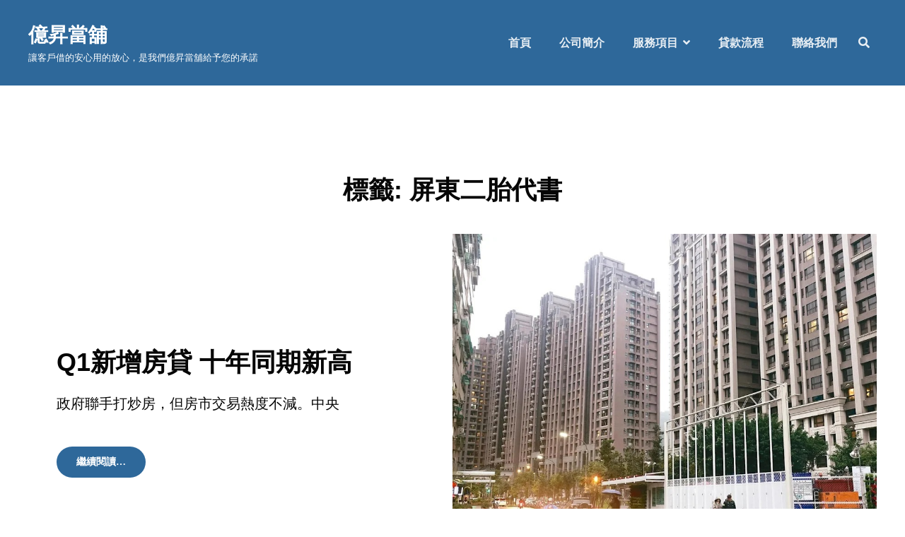

--- FILE ---
content_type: text/html; charset=UTF-8
request_url: https://www.yishengsps.com.tw/tag/%E5%B1%8F%E6%9D%B1%E4%BA%8C%E8%83%8E%E4%BB%A3%E6%9B%B8/
body_size: 18676
content:
<!doctype html><html lang="zh-TW"><head><meta charset="UTF-8"><meta name="viewport" content="width=device-width, initial-scale=1"><link rel="profile" href="http://gmpg.org/xfn/11"> <script>(function(html){html.className = html.className.replace(/\bno-js\b/,'js')})(document.documentElement);</script> <meta name='robots' content='index, follow, max-image-preview:large, max-snippet:-1, max-video-preview:-1' /><link media="all" href="https://www.yishengsps.com.tw/wp-content/cache/autoptimize/css/autoptimize_7af33e06c4556deaf104cac94e6c36cc.css" rel="stylesheet"><title>屏東二胎代書 彙整 - 億昇當舖</title><link rel="canonical" href="https://www.yishengsps.com.tw/tag/屏東二胎代書/" /><meta property="og:locale" content="zh_TW" /><meta property="og:type" content="article" /><meta property="og:title" content="屏東二胎代書 彙整 - 億昇當舖" /><meta property="og:url" content="https://www.yishengsps.com.tw/tag/屏東二胎代書/" /><meta property="og:site_name" content="億昇當舖" /><meta name="twitter:card" content="summary_large_image" /> <script type="application/ld+json" class="yoast-schema-graph">{"@context":"https://schema.org","@graph":[{"@type":"CollectionPage","@id":"https://www.yishengsps.com.tw/tag/%e5%b1%8f%e6%9d%b1%e4%ba%8c%e8%83%8e%e4%bb%a3%e6%9b%b8/","url":"https://www.yishengsps.com.tw/tag/%e5%b1%8f%e6%9d%b1%e4%ba%8c%e8%83%8e%e4%bb%a3%e6%9b%b8/","name":"屏東二胎代書 彙整 - 億昇當舖","isPartOf":{"@id":"https://www.yishengsps.com.tw/#website"},"primaryImageOfPage":{"@id":"https://www.yishengsps.com.tw/tag/%e5%b1%8f%e6%9d%b1%e4%ba%8c%e8%83%8e%e4%bb%a3%e6%9b%b8/#primaryimage"},"image":{"@id":"https://www.yishengsps.com.tw/tag/%e5%b1%8f%e6%9d%b1%e4%ba%8c%e8%83%8e%e4%bb%a3%e6%9b%b8/#primaryimage"},"thumbnailUrl":"https://www.yishengsps.com.tw/wp-content/uploads/2021/04/897.jpg","breadcrumb":{"@id":"https://www.yishengsps.com.tw/tag/%e5%b1%8f%e6%9d%b1%e4%ba%8c%e8%83%8e%e4%bb%a3%e6%9b%b8/#breadcrumb"},"inLanguage":"zh-TW"},{"@type":"ImageObject","inLanguage":"zh-TW","@id":"https://www.yishengsps.com.tw/tag/%e5%b1%8f%e6%9d%b1%e4%ba%8c%e8%83%8e%e4%bb%a3%e6%9b%b8/#primaryimage","url":"https://www.yishengsps.com.tw/wp-content/uploads/2021/04/897.jpg","contentUrl":"https://www.yishengsps.com.tw/wp-content/uploads/2021/04/897.jpg","width":959,"height":674},{"@type":"BreadcrumbList","@id":"https://www.yishengsps.com.tw/tag/%e5%b1%8f%e6%9d%b1%e4%ba%8c%e8%83%8e%e4%bb%a3%e6%9b%b8/#breadcrumb","itemListElement":[{"@type":"ListItem","position":1,"name":"首頁","item":"https://www.yishengsps.com.tw/"},{"@type":"ListItem","position":2,"name":"屏東二胎代書"}]},{"@type":"WebSite","@id":"https://www.yishengsps.com.tw/#website","url":"https://www.yishengsps.com.tw/","name":"億昇當舖","description":"讓客戶借的安心用的放心，是我們億昇當舖給予您的承諾","potentialAction":[{"@type":"SearchAction","target":{"@type":"EntryPoint","urlTemplate":"https://www.yishengsps.com.tw/?s={search_term_string}"},"query-input":"required name=search_term_string"}],"inLanguage":"zh-TW"}]}</script> <link rel="alternate" type="application/rss+xml" title="訂閱《億昇當舖》&raquo; 資訊提供" href="https://www.yishengsps.com.tw/feed/" /><link rel="alternate" type="application/rss+xml" title="訂閱《億昇當舖》&raquo; 留言的資訊提供" href="https://www.yishengsps.com.tw/comments/feed/" /><link rel="alternate" type="application/rss+xml" title="訂閱《億昇當舖》&raquo; 標籤〈屏東二胎代書〉的資訊提供" href="https://www.yishengsps.com.tw/tag/%e5%b1%8f%e6%9d%b1%e4%ba%8c%e8%83%8e%e4%bb%a3%e6%9b%b8/feed/" /><link rel='stylesheet' id='dashicons-css' href='https://www.yishengsps.com.tw/wp-includes/css/dashicons.min.css?ver=6.5.7' type='text/css' media='all' /> <script type="text/javascript" src="https://www.yishengsps.com.tw/wp-includes/js/jquery/jquery.min.js?ver=3.7.1" id="jquery-core-js"></script> <script type="text/javascript" id="to-top-js-extra">var to_top_options = {"scroll_offset":"100","icon_opacity":"80","style":"icon","icon_type":"dashicons-arrow-up-alt2","icon_color":"#ffffff","icon_bg_color":"#2e689a","icon_size":"32","border_radius":"5","image":"https:\/\/www.yishengsps.com.tw\/wp-content\/plugins\/to-top\/admin\/images\/default.png","image_width":"65","image_alt":"","location":"bottom-right","margin_x":"20","margin_y":"20","show_on_admin":"0","enable_autohide":"0","autohide_time":"2","enable_hide_small_device":"0","small_device_max_width":"640","reset":"0"};</script> <!--[if lt IE 9]> <script type="text/javascript" src="https://www.yishengsps.com.tw/wp-content/themes/corporate-bizassets/js/html5.min.js?ver=3.7.3" id="corporate-biz-html5-js"></script> <![endif]--><link rel="https://api.w.org/" href="https://www.yishengsps.com.tw/wp-json/" /><link rel="alternate" type="application/json" href="https://www.yishengsps.com.tw/wp-json/wp/v2/tags/58" /><link rel="EditURI" type="application/rsd+xml" title="RSD" href="https://www.yishengsps.com.tw/xmlrpc.php?rsd" /><meta name="generator" content="WordPress 6.5.7" /><link rel="icon" href="https://www.yishengsps.com.tw/wp-content/uploads/2020/12/CE2T6S-80x80.png" sizes="32x32" /><link rel="icon" href="https://www.yishengsps.com.tw/wp-content/uploads/2020/12/CE2T6S-300x300.png" sizes="192x192" /><link rel="apple-touch-icon" href="https://www.yishengsps.com.tw/wp-content/uploads/2020/12/CE2T6S-300x300.png" /><meta name="msapplication-TileImage" content="https://www.yishengsps.com.tw/wp-content/uploads/2020/12/CE2T6S-300x300.png" />  <script async src="https://www.googletagmanager.com/gtag/js?id=G-3MNV5HT5FC"></script> <script>window.dataLayer = window.dataLayer || [];
  function gtag(){dataLayer.push(arguments);}
  gtag('js', new Date());

  gtag('config', 'G-3MNV5HT5FC');</script> </head><body class="archive tag tag-58 wp-embed-responsive hfeed fluid-layout navigation-classic no-sidebar full-width-layout excerpt header-media-fluid header-media-text-disabled has-header-image color-scheme-default"><div id="page" class="site"> <a class="skip-link screen-reader-text" href="#content">Skip to content</a><header id="masthead" class="site-header"><div class="site-header-main"><div class="wrapper"><div class="site-branding"><div class="site-identity"><p class="site-title"><a href="https://www.yishengsps.com.tw/" rel="home">億昇當舖</a></p><p class="site-description">讓客戶借的安心用的放心，是我們億昇當舖給予您的承諾</p></div></div><div id="site-header-menu" class="site-header-menu"><div id="primary-menu-wrapper" class="menu-wrapper show-in-desktop"><div class="menu-toggle-wrapper"> <button id="menu-toggle" class="menu-toggle" aria-controls="top-menu" aria-expanded="false"><span class="menu-label">Menu</span></button></div><div class="menu-inside-wrapper"><nav id="site-navigation" class="main-navigation" role="navigation" aria-label="Primary Menu"><ul id="primary-menu" class="menu nav-menu"><li id="menu-item-172" class="menu-item menu-item-type-post_type menu-item-object-page menu-item-home menu-item-172"><a href="https://www.yishengsps.com.tw/">首頁</a></li><li id="menu-item-23" class="menu-item menu-item-type-post_type menu-item-object-page menu-item-23"><a href="https://www.yishengsps.com.tw/%e5%85%ac%e5%8f%b8%e7%b0%a1%e4%bb%8b/">公司簡介</a></li><li id="menu-item-71" class="menu-item menu-item-type-custom menu-item-object-custom menu-item-has-children menu-item-71"><a href="#">服務項目</a><ul class="sub-menu"><li id="menu-item-28" class="menu-item menu-item-type-post_type menu-item-object-post menu-item-28"><a href="https://www.yishengsps.com.tw/%e5%9c%9f%e5%9c%b0%e4%b8%80%e4%ba%8c%e8%83%8e%e8%b2%b8%e6%ac%be/">土地二胎貸款</a></li><li id="menu-item-27" class="menu-item menu-item-type-post_type menu-item-object-post menu-item-27"><a href="https://www.yishengsps.com.tw/%e6%88%bf%e5%b1%8b%e4%b8%80%e4%ba%8c%e8%83%8e%e8%b2%b8%e6%ac%be/">房屋二胎貸款</a></li><li id="menu-item-26" class="menu-item menu-item-type-post_type menu-item-object-post menu-item-26"><a href="https://www.yishengsps.com.tw/%e8%bb%8d%e5%85%ac%e6%95%99%e4%bf%a1%e7%94%a8%e8%b2%b8%e6%ac%be/">軍公教信用貸款</a></li><li id="menu-item-25" class="menu-item menu-item-type-post_type menu-item-object-post menu-item-25"><a href="https://www.yishengsps.com.tw/%e6%b0%91%e9%96%93%e4%bf%a1%e7%94%a8%e5%80%9f%e8%b2%b8/">民間信用貸款</a></li><li id="menu-item-24" class="menu-item menu-item-type-post_type menu-item-object-post menu-item-24"><a href="https://www.yishengsps.com.tw/%e9%8a%80%e8%a1%8c%e6%b1%bd%e8%bb%8a%e8%b2%b8%e6%ac%be/">銀行汽車貸款</a></li></ul></li><li id="menu-item-307" class="menu-item menu-item-type-post_type menu-item-object-page menu-item-307"><a href="https://www.yishengsps.com.tw/%e8%b2%b8%e6%ac%be%e6%b5%81%e7%a8%8b/">貸款流程</a></li><li id="menu-item-22" class="menu-item menu-item-type-post_type menu-item-object-page menu-item-22"><a href="https://www.yishengsps.com.tw/%e8%81%af%e7%b5%a1%e6%88%91%e5%80%91/">聯絡我們</a></li></ul></nav><div class="mobile-social-search"><div class="search-container"><form role="search" method="get" class="search-form" action="https://www.yishengsps.com.tw/"> <label for="search-form-696afe0432428"> <span class="screen-reader-text">Search for:</span> <input type="search" id="search-form-696afe0432428" class="search-field" placeholder="你想找什麼" value="" name="s" /> </label> <button type="submit" class="search-submit"><span class="screen-reader-text">Search</span></button></form></div></div></div></div><div id="primary-search-wrapper" class="menu-wrapper show-in-desktop"><div class="menu-toggle-wrapper"> <button id="social-search-toggle" class="menu-toggle search-toggle"> <span class="menu-label screen-reader-text">Search</span> </button></div><div class="menu-inside-wrapper"><div class="search-container"><form role="search" method="get" class="search-form" action="https://www.yishengsps.com.tw/"> <label for="search-form-696afe04324d9"> <span class="screen-reader-text">Search for:</span> <input type="search" id="search-form-696afe04324d9" class="search-field" placeholder="你想找什麼" value="" name="s" /> </label> <button type="submit" class="search-submit"><span class="screen-reader-text">Search</span></button></form></div></div></div><div id="primary-search-wrapper" class="menu-wrapper show-in-mobile"><div class="menu-toggle-wrapper"> <button id="social-search-toggle" class="menu-toggle search-toggle"> <span class="menu-label screen-reader-text">Search</span> </button></div><div class="menu-inside-wrapper"><div class="search-container"><form role="search" method="get" class="search-form" action="https://www.yishengsps.com.tw/"> <label for="search-form-696afe0432538"> <span class="screen-reader-text">Search for:</span> <input type="search" id="search-form-696afe0432538" class="search-field" placeholder="你想找什麼" value="" name="s" /> </label> <button type="submit" class="search-submit"><span class="screen-reader-text">Search</span></button></form></div></div></div><div id="primary-menu-wrapper" class="menu-wrapper show-in-mobile"><div class="menu-toggle-wrapper"> <button id="menu-toggle-mobile" class="menu-toggle" aria-controls="top-menu" aria-expanded="false"><span class="menu-label">Menu</span></button></div><div class="menu-inside-wrapper"><nav id="site-navigation" class="main-navigation" role="navigation" aria-label="Primary Menu"><ul id="primary-menu" class="menu nav-menu"><li class="menu-item menu-item-type-post_type menu-item-object-page menu-item-home menu-item-172"><a href="https://www.yishengsps.com.tw/">首頁</a></li><li class="menu-item menu-item-type-post_type menu-item-object-page menu-item-23"><a href="https://www.yishengsps.com.tw/%e5%85%ac%e5%8f%b8%e7%b0%a1%e4%bb%8b/">公司簡介</a></li><li class="menu-item menu-item-type-custom menu-item-object-custom menu-item-has-children menu-item-71"><a href="#">服務項目</a><ul class="sub-menu"><li class="menu-item menu-item-type-post_type menu-item-object-post menu-item-28"><a href="https://www.yishengsps.com.tw/%e5%9c%9f%e5%9c%b0%e4%b8%80%e4%ba%8c%e8%83%8e%e8%b2%b8%e6%ac%be/">土地二胎貸款</a></li><li class="menu-item menu-item-type-post_type menu-item-object-post menu-item-27"><a href="https://www.yishengsps.com.tw/%e6%88%bf%e5%b1%8b%e4%b8%80%e4%ba%8c%e8%83%8e%e8%b2%b8%e6%ac%be/">房屋二胎貸款</a></li><li class="menu-item menu-item-type-post_type menu-item-object-post menu-item-26"><a href="https://www.yishengsps.com.tw/%e8%bb%8d%e5%85%ac%e6%95%99%e4%bf%a1%e7%94%a8%e8%b2%b8%e6%ac%be/">軍公教信用貸款</a></li><li class="menu-item menu-item-type-post_type menu-item-object-post menu-item-25"><a href="https://www.yishengsps.com.tw/%e6%b0%91%e9%96%93%e4%bf%a1%e7%94%a8%e5%80%9f%e8%b2%b8/">民間信用貸款</a></li><li class="menu-item menu-item-type-post_type menu-item-object-post menu-item-24"><a href="https://www.yishengsps.com.tw/%e9%8a%80%e8%a1%8c%e6%b1%bd%e8%bb%8a%e8%b2%b8%e6%ac%be/">銀行汽車貸款</a></li></ul></li><li class="menu-item menu-item-type-post_type menu-item-object-page menu-item-307"><a href="https://www.yishengsps.com.tw/%e8%b2%b8%e6%ac%be%e6%b5%81%e7%a8%8b/">貸款流程</a></li><li class="menu-item menu-item-type-post_type menu-item-object-page menu-item-22"><a href="https://www.yishengsps.com.tw/%e8%81%af%e7%b5%a1%e6%88%91%e5%80%91/">聯絡我們</a></li></ul></nav><div class="mobile-social-search"><div class="search-container"><form role="search" method="get" class="search-form" action="https://www.yishengsps.com.tw/"> <label for="search-form-696afe0433598"> <span class="screen-reader-text">Search for:</span> <input type="search" id="search-form-696afe0433598" class="search-field" placeholder="你想找什麼" value="" name="s" /> </label> <button type="submit" class="search-submit"><span class="screen-reader-text">Search</span></button></form></div></div></div></div></div></div></div></header><div id="content" class="site-content"><div class="wrapper"><header class="page-header"><h2 class="page-title section-title">標籤: <span>屏東二胎代書</span></h2><div class="section-description-wrapper section-subtitle"></div></header><div id="primary" class="content-area"><main id="main" class="site-main"><div class="archive-posts-wrapper"><div class="section-content-wrapper"><div id="infinite-post-wrap" class="archive-post-wrap"><article id="post-392" class="post-392 post type-post status-publish format-standard has-post-thumbnail hentry category-3 tag-50 tag-58 tag-55 tag-57 tag-56 tag-53 tag-52 tag-49 tag-51 tag-54"><div class="post-wrapper hentry-inner"><div class="post-thumbnail-background" style="background-image: url( https://www.yishengsps.com.tw/wp-content/uploads/2021/04/897.jpg )"><a class="cover-link" href="https://www.yishengsps.com.tw/q1%e6%96%b0%e5%a2%9e%e6%88%bf%e8%b2%b8-%e5%8d%81%e5%b9%b4%e5%90%8c%e6%9c%9f%e6%96%b0%e9%ab%98/" title="Q1新增房貸 十年同期新高"></a></div><div class="entry-container"><header class="entry-header"><div class="entry-meta"> <span class="cat-links"><span class="screen-reader-text">Cat Links </span><a href="https://www.yishengsps.com.tw/category/%e6%88%bf%e5%b1%8b%e4%b8%80%e4%ba%8c%e8%83%8e%e8%b2%b8%e6%ac%be/" rel="category tag">房屋一二胎貸款</a></span></div><h2 class="entry-title"><a href="https://www.yishengsps.com.tw/q1%e6%96%b0%e5%a2%9e%e6%88%bf%e8%b2%b8-%e5%8d%81%e5%b9%b4%e5%90%8c%e6%9c%9f%e6%96%b0%e9%ab%98/" rel="bookmark">Q1新增房貸 十年同期新高</a></h2><div class="entry-meta"> <span class="posted-on"><span class="screen-reader-text"> Posted on </span><a href="https://www.yishengsps.com.tw/q1%e6%96%b0%e5%a2%9e%e6%88%bf%e8%b2%b8-%e5%8d%81%e5%b9%b4%e5%90%8c%e6%9c%9f%e6%96%b0%e9%ab%98/" rel="bookmark"><time class="entry-date published" datetime=""></time><time class="updated" datetime=""></time></a></span> <span class="byline"><span class="author vcard"><a class="url fn n" href="https://www.yishengsps.com.tw/author/">www.yishengsps.com.tw</a></span></span></div></header><div class="entry-summary"><p>政府聯手打炒房，但房市交易熱度不減。中央</p><p><a href="https://www.yishengsps.com.tw/q1%e6%96%b0%e5%a2%9e%e6%88%bf%e8%b2%b8-%e5%8d%81%e5%b9%b4%e5%90%8c%e6%9c%9f%e6%96%b0%e9%ab%98/" class="more-link">繼續閱讀&#8230;<span class="screen-reader-text">Q1新增房貸 十年同期新高</span></a></p></div></div></div></article></div></div></div></main></div></div></div><footer id="colophon" class="site-footer"><aside class="widget-area footer-widget-area two" role="complementary"><div class="wrapper"><div class="widget-column footer-widget-2"><section id="text-8" class="widget widget_text"><div class="widget-wrap"><h2 class="widget-title">聯絡我們</h2><div class="textwidget"><p>24H服務專線：<a href="tel:0987-509393">0987-509393</a><br /> 公司電話：<a href="tel:02-2375-1162">02-2375-1162</a><br /> 傳　　真：02-2375-1182<br /> <a href="/聯絡我們/#wpform">線上貸款預約諮詢</a><br /> 地址：台北市萬華區貴陽街二段70號1樓</p></div></div></section></div><div class="widget-column footer-widget-3"><section id="text-9" class="widget widget_text"><div class="widget-wrap"><h2 class="widget-title">服務項目</h2><div class="textwidget"><p><a href="/土地一二胎貸款/" target="_blank" rel="noopener">土地二胎貸款</a><br /> <a href="/房屋一二胎貸款/" target="_blank" rel="noopener">房屋二胎貸款</a><br /> <a href="/軍公教信用貸款/" target="_blank" rel="noopener">軍公教信用貸款</a><br /> <a href="/%e4%b8%80%e8%88%ac%e8%81%b7%e6%a5%ad%e4%bf%a1%e7%94%a8%e8%b2%b8%e6%ac%be/" target="_blank" rel="noopener">上班族信用貸款</a><br /> <a href="/銀行汽車貸款/" target="_blank" rel="noopener">銀行汽車貸款</a></p></div></div></section></div></div></aside><div id="site-generator"><p class="foote"> Copyrights ©2016 億昇當舖 All Rights Reserved.</p></div></footer></div> <span aria-hidden="true" id="to_top_scrollup" class="dashicons dashicons-arrow-up-alt2"><span class="screen-reader-text">Scroll Up</span></span> <script type="text/javascript" id="contact-form-7-js-extra">var wpcf7 = {"api":{"root":"https:\/\/www.yishengsps.com.tw\/wp-json\/","namespace":"contact-form-7\/v1"}};</script> <script type="text/javascript" id="corporate-biz-script-js-extra">var corporateBizOptions = {"screenReaderText":{"expand":"expand child menu","collapse":"collapse child menu"},"rtl":""};</script> <script defer src="https://www.yishengsps.com.tw/wp-content/cache/autoptimize/js/autoptimize_fc33fc1b87af172fb3ca8cbe659e09f0.js"></script></body></html>

--- FILE ---
content_type: text/css
request_url: https://www.yishengsps.com.tw/wp-content/cache/autoptimize/css/autoptimize_7af33e06c4556deaf104cac94e6c36cc.css
body_size: 65122
content:
@charset "UTF-8";.wp-block-archives{box-sizing:border-box}.wp-block-archives-dropdown label{display:block}.wp-block-avatar{line-height:0}.wp-block-avatar,.wp-block-avatar img{box-sizing:border-box}.wp-block-avatar.aligncenter{text-align:center}.wp-block-audio{box-sizing:border-box}.wp-block-audio figcaption{margin-bottom:1em;margin-top:.5em}.wp-block-audio audio{min-width:300px;width:100%}.wp-block-button__link{box-sizing:border-box;cursor:pointer;display:inline-block;text-align:center;word-break:break-word}.wp-block-button__link.aligncenter{text-align:center}.wp-block-button__link.alignright{text-align:right}:where(.wp-block-button__link){border-radius:9999px;box-shadow:none;padding:calc(.667em + 2px) calc(1.333em + 2px);text-decoration:none}.wp-block-button[style*=text-decoration] .wp-block-button__link{text-decoration:inherit}.wp-block-buttons>.wp-block-button.has-custom-width{max-width:none}.wp-block-buttons>.wp-block-button.has-custom-width .wp-block-button__link{width:100%}.wp-block-buttons>.wp-block-button.has-custom-font-size .wp-block-button__link{font-size:inherit}.wp-block-buttons>.wp-block-button.wp-block-button__width-25{width:calc(25% - var(--wp--style--block-gap, .5em)*.75)}.wp-block-buttons>.wp-block-button.wp-block-button__width-50{width:calc(50% - var(--wp--style--block-gap, .5em)*.5)}.wp-block-buttons>.wp-block-button.wp-block-button__width-75{width:calc(75% - var(--wp--style--block-gap, .5em)*.25)}.wp-block-buttons>.wp-block-button.wp-block-button__width-100{flex-basis:100%;width:100%}.wp-block-buttons.is-vertical>.wp-block-button.wp-block-button__width-25{width:25%}.wp-block-buttons.is-vertical>.wp-block-button.wp-block-button__width-50{width:50%}.wp-block-buttons.is-vertical>.wp-block-button.wp-block-button__width-75{width:75%}.wp-block-button.is-style-squared,.wp-block-button__link.wp-block-button.is-style-squared{border-radius:0}.wp-block-button.no-border-radius,.wp-block-button__link.no-border-radius{border-radius:0!important}.wp-block-button .wp-block-button__link:where(.is-style-outline),.wp-block-button:where(.is-style-outline)>.wp-block-button__link{border:2px solid;padding:.667em 1.333em}.wp-block-button .wp-block-button__link:where(.is-style-outline):not(.has-text-color),.wp-block-button:where(.is-style-outline)>.wp-block-button__link:not(.has-text-color){color:currentColor}.wp-block-button .wp-block-button__link:where(.is-style-outline):not(.has-background),.wp-block-button:where(.is-style-outline)>.wp-block-button__link:not(.has-background){background-color:initial;background-image:none}.wp-block-button .wp-block-button__link:where(.has-border-color){border-width:initial}.wp-block-button .wp-block-button__link:where([style*=border-top-color]){border-top-width:medium}.wp-block-button .wp-block-button__link:where([style*=border-right-color]){border-right-width:medium}.wp-block-button .wp-block-button__link:where([style*=border-bottom-color]){border-bottom-width:medium}.wp-block-button .wp-block-button__link:where([style*=border-left-color]){border-left-width:medium}.wp-block-button .wp-block-button__link:where([style*=border-style]){border-width:initial}.wp-block-button .wp-block-button__link:where([style*=border-top-style]){border-top-width:medium}.wp-block-button .wp-block-button__link:where([style*=border-right-style]){border-right-width:medium}.wp-block-button .wp-block-button__link:where([style*=border-bottom-style]){border-bottom-width:medium}.wp-block-button .wp-block-button__link:where([style*=border-left-style]){border-left-width:medium}.wp-block-buttons.is-vertical{flex-direction:column}.wp-block-buttons.is-vertical>.wp-block-button:last-child{margin-bottom:0}.wp-block-buttons>.wp-block-button{display:inline-block;margin:0}.wp-block-buttons.is-content-justification-left{justify-content:flex-start}.wp-block-buttons.is-content-justification-left.is-vertical{align-items:flex-start}.wp-block-buttons.is-content-justification-center{justify-content:center}.wp-block-buttons.is-content-justification-center.is-vertical{align-items:center}.wp-block-buttons.is-content-justification-right{justify-content:flex-end}.wp-block-buttons.is-content-justification-right.is-vertical{align-items:flex-end}.wp-block-buttons.is-content-justification-space-between{justify-content:space-between}.wp-block-buttons.aligncenter{text-align:center}.wp-block-buttons:not(.is-content-justification-space-between,.is-content-justification-right,.is-content-justification-left,.is-content-justification-center) .wp-block-button.aligncenter{margin-left:auto;margin-right:auto;width:100%}.wp-block-buttons[style*=text-decoration] .wp-block-button,.wp-block-buttons[style*=text-decoration] .wp-block-button__link{text-decoration:inherit}.wp-block-buttons.has-custom-font-size .wp-block-button__link{font-size:inherit}.wp-block-button.aligncenter,.wp-block-calendar{text-align:center}.wp-block-calendar td,.wp-block-calendar th{border:1px solid;padding:.25em}.wp-block-calendar th{font-weight:400}.wp-block-calendar caption{background-color:inherit}.wp-block-calendar table{border-collapse:collapse;width:100%}.wp-block-calendar table:where(:not(.has-text-color)){color:#40464d}.wp-block-calendar table:where(:not(.has-text-color)) td,.wp-block-calendar table:where(:not(.has-text-color)) th{border-color:#ddd}.wp-block-calendar table.has-background th{background-color:inherit}.wp-block-calendar table.has-text-color th{color:inherit}:where(.wp-block-calendar table:not(.has-background) th){background:#ddd}.wp-block-categories{box-sizing:border-box}.wp-block-categories.alignleft{margin-right:2em}.wp-block-categories.alignright{margin-left:2em}.wp-block-categories.wp-block-categories-dropdown.aligncenter{text-align:center}.wp-block-code{box-sizing:border-box}.wp-block-code code{display:block;font-family:inherit;overflow-wrap:break-word;white-space:pre-wrap}.wp-block-columns{align-items:normal!important;box-sizing:border-box;display:flex;flex-wrap:wrap!important}@media (min-width:782px){.wp-block-columns{flex-wrap:nowrap!important}}.wp-block-columns.are-vertically-aligned-top{align-items:flex-start}.wp-block-columns.are-vertically-aligned-center{align-items:center}.wp-block-columns.are-vertically-aligned-bottom{align-items:flex-end}@media (max-width:781px){.wp-block-columns:not(.is-not-stacked-on-mobile)>.wp-block-column{flex-basis:100%!important}}@media (min-width:782px){.wp-block-columns:not(.is-not-stacked-on-mobile)>.wp-block-column{flex-basis:0;flex-grow:1}.wp-block-columns:not(.is-not-stacked-on-mobile)>.wp-block-column[style*=flex-basis]{flex-grow:0}}.wp-block-columns.is-not-stacked-on-mobile{flex-wrap:nowrap!important}.wp-block-columns.is-not-stacked-on-mobile>.wp-block-column{flex-basis:0;flex-grow:1}.wp-block-columns.is-not-stacked-on-mobile>.wp-block-column[style*=flex-basis]{flex-grow:0}:where(.wp-block-columns){margin-bottom:1.75em}:where(.wp-block-columns.has-background){padding:1.25em 2.375em}.wp-block-column{flex-grow:1;min-width:0;overflow-wrap:break-word;word-break:break-word}.wp-block-column.is-vertically-aligned-top{align-self:flex-start}.wp-block-column.is-vertically-aligned-center{align-self:center}.wp-block-column.is-vertically-aligned-bottom{align-self:flex-end}.wp-block-column.is-vertically-aligned-stretch{align-self:stretch}.wp-block-column.is-vertically-aligned-bottom,.wp-block-column.is-vertically-aligned-center,.wp-block-column.is-vertically-aligned-top{width:100%}.wp-block-post-comments{box-sizing:border-box}.wp-block-post-comments .alignleft{float:left}.wp-block-post-comments .alignright{float:right}.wp-block-post-comments .navigation:after{clear:both;content:"";display:table}.wp-block-post-comments .commentlist{clear:both;list-style:none;margin:0;padding:0}.wp-block-post-comments .commentlist .comment{min-height:2.25em;padding-left:3.25em}.wp-block-post-comments .commentlist .comment p{font-size:1em;line-height:1.8;margin:1em 0}.wp-block-post-comments .commentlist .children{list-style:none;margin:0;padding:0}.wp-block-post-comments .comment-author{line-height:1.5}.wp-block-post-comments .comment-author .avatar{border-radius:1.5em;display:block;float:left;height:2.5em;margin-right:.75em;margin-top:.5em;width:2.5em}.wp-block-post-comments .comment-author cite{font-style:normal}.wp-block-post-comments .comment-meta{font-size:.875em;line-height:1.5}.wp-block-post-comments .comment-meta b{font-weight:400}.wp-block-post-comments .comment-meta .comment-awaiting-moderation{display:block;margin-bottom:1em;margin-top:1em}.wp-block-post-comments .comment-body .commentmetadata{font-size:.875em}.wp-block-post-comments .comment-form-author label,.wp-block-post-comments .comment-form-comment label,.wp-block-post-comments .comment-form-email label,.wp-block-post-comments .comment-form-url label{display:block;margin-bottom:.25em}.wp-block-post-comments .comment-form input:not([type=submit]):not([type=checkbox]),.wp-block-post-comments .comment-form textarea{box-sizing:border-box;display:block;width:100%}.wp-block-post-comments .comment-form-cookies-consent{display:flex;gap:.25em}.wp-block-post-comments .comment-form-cookies-consent #wp-comment-cookies-consent{margin-top:.35em}.wp-block-post-comments .comment-reply-title{margin-bottom:0}.wp-block-post-comments .comment-reply-title :where(small){font-size:var(--wp--preset--font-size--medium,smaller);margin-left:.5em}.wp-block-post-comments .reply{font-size:.875em;margin-bottom:1.4em}.wp-block-post-comments input:not([type=submit]),.wp-block-post-comments textarea{border:1px solid #949494;font-family:inherit;font-size:1em}.wp-block-post-comments input:not([type=submit]):not([type=checkbox]),.wp-block-post-comments textarea{padding:calc(.667em + 2px)}:where(.wp-block-post-comments input[type=submit]){border:none}.wp-block-comments-pagination>.wp-block-comments-pagination-next,.wp-block-comments-pagination>.wp-block-comments-pagination-numbers,.wp-block-comments-pagination>.wp-block-comments-pagination-previous{margin-bottom:.5em;margin-right:.5em}.wp-block-comments-pagination>.wp-block-comments-pagination-next:last-child,.wp-block-comments-pagination>.wp-block-comments-pagination-numbers:last-child,.wp-block-comments-pagination>.wp-block-comments-pagination-previous:last-child{margin-right:0}.wp-block-comments-pagination .wp-block-comments-pagination-previous-arrow{display:inline-block;margin-right:1ch}.wp-block-comments-pagination .wp-block-comments-pagination-previous-arrow:not(.is-arrow-chevron){transform:scaleX(1)}.wp-block-comments-pagination .wp-block-comments-pagination-next-arrow{display:inline-block;margin-left:1ch}.wp-block-comments-pagination .wp-block-comments-pagination-next-arrow:not(.is-arrow-chevron){transform:scaleX(1)}.wp-block-comments-pagination.aligncenter{justify-content:center}.wp-block-comment-template{box-sizing:border-box;list-style:none;margin-bottom:0;max-width:100%;padding:0}.wp-block-comment-template li{clear:both}.wp-block-comment-template ol{list-style:none;margin-bottom:0;max-width:100%;padding-left:2rem}.wp-block-comment-template.alignleft{float:left}.wp-block-comment-template.aligncenter{margin-left:auto;margin-right:auto;width:-moz-fit-content;width:fit-content}.wp-block-comment-template.alignright{float:right}.wp-block-cover,.wp-block-cover-image{align-items:center;background-position:50%;box-sizing:border-box;display:flex;justify-content:center;min-height:430px;overflow:hidden;overflow:clip;padding:1em;position:relative}.wp-block-cover .has-background-dim:not([class*=-background-color]),.wp-block-cover-image .has-background-dim:not([class*=-background-color]),.wp-block-cover-image.has-background-dim:not([class*=-background-color]),.wp-block-cover.has-background-dim:not([class*=-background-color]){background-color:#000}.wp-block-cover .has-background-dim.has-background-gradient,.wp-block-cover-image .has-background-dim.has-background-gradient{background-color:initial}.wp-block-cover-image.has-background-dim:before,.wp-block-cover.has-background-dim:before{background-color:inherit;content:""}.wp-block-cover .wp-block-cover__background,.wp-block-cover .wp-block-cover__gradient-background,.wp-block-cover-image .wp-block-cover__background,.wp-block-cover-image .wp-block-cover__gradient-background,.wp-block-cover-image.has-background-dim:not(.has-background-gradient):before,.wp-block-cover.has-background-dim:not(.has-background-gradient):before{bottom:0;left:0;opacity:.5;position:absolute;right:0;top:0;z-index:1}.wp-block-cover-image.has-background-dim.has-background-dim-10 .wp-block-cover__background,.wp-block-cover-image.has-background-dim.has-background-dim-10 .wp-block-cover__gradient-background,.wp-block-cover-image.has-background-dim.has-background-dim-10:not(.has-background-gradient):before,.wp-block-cover.has-background-dim.has-background-dim-10 .wp-block-cover__background,.wp-block-cover.has-background-dim.has-background-dim-10 .wp-block-cover__gradient-background,.wp-block-cover.has-background-dim.has-background-dim-10:not(.has-background-gradient):before{opacity:.1}.wp-block-cover-image.has-background-dim.has-background-dim-20 .wp-block-cover__background,.wp-block-cover-image.has-background-dim.has-background-dim-20 .wp-block-cover__gradient-background,.wp-block-cover-image.has-background-dim.has-background-dim-20:not(.has-background-gradient):before,.wp-block-cover.has-background-dim.has-background-dim-20 .wp-block-cover__background,.wp-block-cover.has-background-dim.has-background-dim-20 .wp-block-cover__gradient-background,.wp-block-cover.has-background-dim.has-background-dim-20:not(.has-background-gradient):before{opacity:.2}.wp-block-cover-image.has-background-dim.has-background-dim-30 .wp-block-cover__background,.wp-block-cover-image.has-background-dim.has-background-dim-30 .wp-block-cover__gradient-background,.wp-block-cover-image.has-background-dim.has-background-dim-30:not(.has-background-gradient):before,.wp-block-cover.has-background-dim.has-background-dim-30 .wp-block-cover__background,.wp-block-cover.has-background-dim.has-background-dim-30 .wp-block-cover__gradient-background,.wp-block-cover.has-background-dim.has-background-dim-30:not(.has-background-gradient):before{opacity:.3}.wp-block-cover-image.has-background-dim.has-background-dim-40 .wp-block-cover__background,.wp-block-cover-image.has-background-dim.has-background-dim-40 .wp-block-cover__gradient-background,.wp-block-cover-image.has-background-dim.has-background-dim-40:not(.has-background-gradient):before,.wp-block-cover.has-background-dim.has-background-dim-40 .wp-block-cover__background,.wp-block-cover.has-background-dim.has-background-dim-40 .wp-block-cover__gradient-background,.wp-block-cover.has-background-dim.has-background-dim-40:not(.has-background-gradient):before{opacity:.4}.wp-block-cover-image.has-background-dim.has-background-dim-50 .wp-block-cover__background,.wp-block-cover-image.has-background-dim.has-background-dim-50 .wp-block-cover__gradient-background,.wp-block-cover-image.has-background-dim.has-background-dim-50:not(.has-background-gradient):before,.wp-block-cover.has-background-dim.has-background-dim-50 .wp-block-cover__background,.wp-block-cover.has-background-dim.has-background-dim-50 .wp-block-cover__gradient-background,.wp-block-cover.has-background-dim.has-background-dim-50:not(.has-background-gradient):before{opacity:.5}.wp-block-cover-image.has-background-dim.has-background-dim-60 .wp-block-cover__background,.wp-block-cover-image.has-background-dim.has-background-dim-60 .wp-block-cover__gradient-background,.wp-block-cover-image.has-background-dim.has-background-dim-60:not(.has-background-gradient):before,.wp-block-cover.has-background-dim.has-background-dim-60 .wp-block-cover__background,.wp-block-cover.has-background-dim.has-background-dim-60 .wp-block-cover__gradient-background,.wp-block-cover.has-background-dim.has-background-dim-60:not(.has-background-gradient):before{opacity:.6}.wp-block-cover-image.has-background-dim.has-background-dim-70 .wp-block-cover__background,.wp-block-cover-image.has-background-dim.has-background-dim-70 .wp-block-cover__gradient-background,.wp-block-cover-image.has-background-dim.has-background-dim-70:not(.has-background-gradient):before,.wp-block-cover.has-background-dim.has-background-dim-70 .wp-block-cover__background,.wp-block-cover.has-background-dim.has-background-dim-70 .wp-block-cover__gradient-background,.wp-block-cover.has-background-dim.has-background-dim-70:not(.has-background-gradient):before{opacity:.7}.wp-block-cover-image.has-background-dim.has-background-dim-80 .wp-block-cover__background,.wp-block-cover-image.has-background-dim.has-background-dim-80 .wp-block-cover__gradient-background,.wp-block-cover-image.has-background-dim.has-background-dim-80:not(.has-background-gradient):before,.wp-block-cover.has-background-dim.has-background-dim-80 .wp-block-cover__background,.wp-block-cover.has-background-dim.has-background-dim-80 .wp-block-cover__gradient-background,.wp-block-cover.has-background-dim.has-background-dim-80:not(.has-background-gradient):before{opacity:.8}.wp-block-cover-image.has-background-dim.has-background-dim-90 .wp-block-cover__background,.wp-block-cover-image.has-background-dim.has-background-dim-90 .wp-block-cover__gradient-background,.wp-block-cover-image.has-background-dim.has-background-dim-90:not(.has-background-gradient):before,.wp-block-cover.has-background-dim.has-background-dim-90 .wp-block-cover__background,.wp-block-cover.has-background-dim.has-background-dim-90 .wp-block-cover__gradient-background,.wp-block-cover.has-background-dim.has-background-dim-90:not(.has-background-gradient):before{opacity:.9}.wp-block-cover-image.has-background-dim.has-background-dim-100 .wp-block-cover__background,.wp-block-cover-image.has-background-dim.has-background-dim-100 .wp-block-cover__gradient-background,.wp-block-cover-image.has-background-dim.has-background-dim-100:not(.has-background-gradient):before,.wp-block-cover.has-background-dim.has-background-dim-100 .wp-block-cover__background,.wp-block-cover.has-background-dim.has-background-dim-100 .wp-block-cover__gradient-background,.wp-block-cover.has-background-dim.has-background-dim-100:not(.has-background-gradient):before{opacity:1}.wp-block-cover .wp-block-cover__background.has-background-dim.has-background-dim-0,.wp-block-cover .wp-block-cover__gradient-background.has-background-dim.has-background-dim-0,.wp-block-cover-image .wp-block-cover__background.has-background-dim.has-background-dim-0,.wp-block-cover-image .wp-block-cover__gradient-background.has-background-dim.has-background-dim-0{opacity:0}.wp-block-cover .wp-block-cover__background.has-background-dim.has-background-dim-10,.wp-block-cover .wp-block-cover__gradient-background.has-background-dim.has-background-dim-10,.wp-block-cover-image .wp-block-cover__background.has-background-dim.has-background-dim-10,.wp-block-cover-image .wp-block-cover__gradient-background.has-background-dim.has-background-dim-10{opacity:.1}.wp-block-cover .wp-block-cover__background.has-background-dim.has-background-dim-20,.wp-block-cover .wp-block-cover__gradient-background.has-background-dim.has-background-dim-20,.wp-block-cover-image .wp-block-cover__background.has-background-dim.has-background-dim-20,.wp-block-cover-image .wp-block-cover__gradient-background.has-background-dim.has-background-dim-20{opacity:.2}.wp-block-cover .wp-block-cover__background.has-background-dim.has-background-dim-30,.wp-block-cover .wp-block-cover__gradient-background.has-background-dim.has-background-dim-30,.wp-block-cover-image .wp-block-cover__background.has-background-dim.has-background-dim-30,.wp-block-cover-image .wp-block-cover__gradient-background.has-background-dim.has-background-dim-30{opacity:.3}.wp-block-cover .wp-block-cover__background.has-background-dim.has-background-dim-40,.wp-block-cover .wp-block-cover__gradient-background.has-background-dim.has-background-dim-40,.wp-block-cover-image .wp-block-cover__background.has-background-dim.has-background-dim-40,.wp-block-cover-image .wp-block-cover__gradient-background.has-background-dim.has-background-dim-40{opacity:.4}.wp-block-cover .wp-block-cover__background.has-background-dim.has-background-dim-50,.wp-block-cover .wp-block-cover__gradient-background.has-background-dim.has-background-dim-50,.wp-block-cover-image .wp-block-cover__background.has-background-dim.has-background-dim-50,.wp-block-cover-image .wp-block-cover__gradient-background.has-background-dim.has-background-dim-50{opacity:.5}.wp-block-cover .wp-block-cover__background.has-background-dim.has-background-dim-60,.wp-block-cover .wp-block-cover__gradient-background.has-background-dim.has-background-dim-60,.wp-block-cover-image .wp-block-cover__background.has-background-dim.has-background-dim-60,.wp-block-cover-image .wp-block-cover__gradient-background.has-background-dim.has-background-dim-60{opacity:.6}.wp-block-cover .wp-block-cover__background.has-background-dim.has-background-dim-70,.wp-block-cover .wp-block-cover__gradient-background.has-background-dim.has-background-dim-70,.wp-block-cover-image .wp-block-cover__background.has-background-dim.has-background-dim-70,.wp-block-cover-image .wp-block-cover__gradient-background.has-background-dim.has-background-dim-70{opacity:.7}.wp-block-cover .wp-block-cover__background.has-background-dim.has-background-dim-80,.wp-block-cover .wp-block-cover__gradient-background.has-background-dim.has-background-dim-80,.wp-block-cover-image .wp-block-cover__background.has-background-dim.has-background-dim-80,.wp-block-cover-image .wp-block-cover__gradient-background.has-background-dim.has-background-dim-80{opacity:.8}.wp-block-cover .wp-block-cover__background.has-background-dim.has-background-dim-90,.wp-block-cover .wp-block-cover__gradient-background.has-background-dim.has-background-dim-90,.wp-block-cover-image .wp-block-cover__background.has-background-dim.has-background-dim-90,.wp-block-cover-image .wp-block-cover__gradient-background.has-background-dim.has-background-dim-90{opacity:.9}.wp-block-cover .wp-block-cover__background.has-background-dim.has-background-dim-100,.wp-block-cover .wp-block-cover__gradient-background.has-background-dim.has-background-dim-100,.wp-block-cover-image .wp-block-cover__background.has-background-dim.has-background-dim-100,.wp-block-cover-image .wp-block-cover__gradient-background.has-background-dim.has-background-dim-100{opacity:1}.wp-block-cover-image.alignleft,.wp-block-cover-image.alignright,.wp-block-cover.alignleft,.wp-block-cover.alignright{max-width:420px;width:100%}.wp-block-cover-image:after,.wp-block-cover:after{content:"";display:block;font-size:0;min-height:inherit}@supports (position:sticky){.wp-block-cover-image:after,.wp-block-cover:after{content:none}}.wp-block-cover-image.aligncenter,.wp-block-cover-image.alignleft,.wp-block-cover-image.alignright,.wp-block-cover.aligncenter,.wp-block-cover.alignleft,.wp-block-cover.alignright{display:flex}.wp-block-cover .wp-block-cover__inner-container,.wp-block-cover-image .wp-block-cover__inner-container{color:inherit;width:100%;z-index:1}.wp-block-cover h1:where(:not(.has-text-color)),.wp-block-cover h2:where(:not(.has-text-color)),.wp-block-cover h3:where(:not(.has-text-color)),.wp-block-cover h4:where(:not(.has-text-color)),.wp-block-cover h5:where(:not(.has-text-color)),.wp-block-cover h6:where(:not(.has-text-color)),.wp-block-cover p:where(:not(.has-text-color)),.wp-block-cover-image h1:where(:not(.has-text-color)),.wp-block-cover-image h2:where(:not(.has-text-color)),.wp-block-cover-image h3:where(:not(.has-text-color)),.wp-block-cover-image h4:where(:not(.has-text-color)),.wp-block-cover-image h5:where(:not(.has-text-color)),.wp-block-cover-image h6:where(:not(.has-text-color)),.wp-block-cover-image p:where(:not(.has-text-color)){color:inherit}.wp-block-cover-image.is-position-top-left,.wp-block-cover.is-position-top-left{align-items:flex-start;justify-content:flex-start}.wp-block-cover-image.is-position-top-center,.wp-block-cover.is-position-top-center{align-items:flex-start;justify-content:center}.wp-block-cover-image.is-position-top-right,.wp-block-cover.is-position-top-right{align-items:flex-start;justify-content:flex-end}.wp-block-cover-image.is-position-center-left,.wp-block-cover.is-position-center-left{align-items:center;justify-content:flex-start}.wp-block-cover-image.is-position-center-center,.wp-block-cover.is-position-center-center{align-items:center;justify-content:center}.wp-block-cover-image.is-position-center-right,.wp-block-cover.is-position-center-right{align-items:center;justify-content:flex-end}.wp-block-cover-image.is-position-bottom-left,.wp-block-cover.is-position-bottom-left{align-items:flex-end;justify-content:flex-start}.wp-block-cover-image.is-position-bottom-center,.wp-block-cover.is-position-bottom-center{align-items:flex-end;justify-content:center}.wp-block-cover-image.is-position-bottom-right,.wp-block-cover.is-position-bottom-right{align-items:flex-end;justify-content:flex-end}.wp-block-cover-image.has-custom-content-position.has-custom-content-position .wp-block-cover__inner-container,.wp-block-cover.has-custom-content-position.has-custom-content-position .wp-block-cover__inner-container{margin:0}.wp-block-cover-image.has-custom-content-position.has-custom-content-position.is-position-bottom-left .wp-block-cover__inner-container,.wp-block-cover-image.has-custom-content-position.has-custom-content-position.is-position-bottom-right .wp-block-cover__inner-container,.wp-block-cover-image.has-custom-content-position.has-custom-content-position.is-position-center-left .wp-block-cover__inner-container,.wp-block-cover-image.has-custom-content-position.has-custom-content-position.is-position-center-right .wp-block-cover__inner-container,.wp-block-cover-image.has-custom-content-position.has-custom-content-position.is-position-top-left .wp-block-cover__inner-container,.wp-block-cover-image.has-custom-content-position.has-custom-content-position.is-position-top-right .wp-block-cover__inner-container,.wp-block-cover.has-custom-content-position.has-custom-content-position.is-position-bottom-left .wp-block-cover__inner-container,.wp-block-cover.has-custom-content-position.has-custom-content-position.is-position-bottom-right .wp-block-cover__inner-container,.wp-block-cover.has-custom-content-position.has-custom-content-position.is-position-center-left .wp-block-cover__inner-container,.wp-block-cover.has-custom-content-position.has-custom-content-position.is-position-center-right .wp-block-cover__inner-container,.wp-block-cover.has-custom-content-position.has-custom-content-position.is-position-top-left .wp-block-cover__inner-container,.wp-block-cover.has-custom-content-position.has-custom-content-position.is-position-top-right .wp-block-cover__inner-container{margin:0;width:auto}.wp-block-cover .wp-block-cover__image-background,.wp-block-cover video.wp-block-cover__video-background,.wp-block-cover-image .wp-block-cover__image-background,.wp-block-cover-image video.wp-block-cover__video-background{border:none;bottom:0;box-shadow:none;height:100%;left:0;margin:0;max-height:none;max-width:none;object-fit:cover;outline:none;padding:0;position:absolute;right:0;top:0;width:100%}.wp-block-cover-image.has-parallax,.wp-block-cover.has-parallax,.wp-block-cover__image-background.has-parallax,video.wp-block-cover__video-background.has-parallax{background-attachment:fixed;background-repeat:no-repeat;background-size:cover}@supports (-webkit-touch-callout:inherit){.wp-block-cover-image.has-parallax,.wp-block-cover.has-parallax,.wp-block-cover__image-background.has-parallax,video.wp-block-cover__video-background.has-parallax{background-attachment:scroll}}@media (prefers-reduced-motion:reduce){.wp-block-cover-image.has-parallax,.wp-block-cover.has-parallax,.wp-block-cover__image-background.has-parallax,video.wp-block-cover__video-background.has-parallax{background-attachment:scroll}}.wp-block-cover-image.is-repeated,.wp-block-cover.is-repeated,.wp-block-cover__image-background.is-repeated,video.wp-block-cover__video-background.is-repeated{background-repeat:repeat;background-size:auto}.wp-block-cover__image-background,.wp-block-cover__video-background{z-index:0}.wp-block-cover-image-text,.wp-block-cover-image-text a,.wp-block-cover-image-text a:active,.wp-block-cover-image-text a:focus,.wp-block-cover-image-text a:hover,.wp-block-cover-text,.wp-block-cover-text a,.wp-block-cover-text a:active,.wp-block-cover-text a:focus,.wp-block-cover-text a:hover,section.wp-block-cover-image h2,section.wp-block-cover-image h2 a,section.wp-block-cover-image h2 a:active,section.wp-block-cover-image h2 a:focus,section.wp-block-cover-image h2 a:hover{color:#fff}.wp-block-cover-image .wp-block-cover.has-left-content{justify-content:flex-start}.wp-block-cover-image .wp-block-cover.has-right-content{justify-content:flex-end}.wp-block-cover-image.has-left-content .wp-block-cover-image-text,.wp-block-cover.has-left-content .wp-block-cover-text,section.wp-block-cover-image.has-left-content>h2{margin-left:0;text-align:left}.wp-block-cover-image.has-right-content .wp-block-cover-image-text,.wp-block-cover.has-right-content .wp-block-cover-text,section.wp-block-cover-image.has-right-content>h2{margin-right:0;text-align:right}.wp-block-cover .wp-block-cover-text,.wp-block-cover-image .wp-block-cover-image-text,section.wp-block-cover-image>h2{font-size:2em;line-height:1.25;margin-bottom:0;max-width:840px;padding:.44em;text-align:center;z-index:1}:where(.wp-block-cover-image:not(.has-text-color)),:where(.wp-block-cover:not(.has-text-color)){color:#fff}:where(.wp-block-cover-image.is-light:not(.has-text-color)),:where(.wp-block-cover.is-light:not(.has-text-color)){color:#000}.wp-block-details{box-sizing:border-box;overflow:hidden}.wp-block-details summary{cursor:pointer}.wp-block-embed.alignleft,.wp-block-embed.alignright,.wp-block[data-align=left]>[data-type="core/embed"],.wp-block[data-align=right]>[data-type="core/embed"]{max-width:360px;width:100%}.wp-block-embed.alignleft .wp-block-embed__wrapper,.wp-block-embed.alignright .wp-block-embed__wrapper,.wp-block[data-align=left]>[data-type="core/embed"] .wp-block-embed__wrapper,.wp-block[data-align=right]>[data-type="core/embed"] .wp-block-embed__wrapper{min-width:280px}.wp-block-cover .wp-block-embed{min-height:240px;min-width:320px}.wp-block-embed{overflow-wrap:break-word}.wp-block-embed figcaption{margin-bottom:1em;margin-top:.5em}.wp-block-embed iframe{max-width:100%}.wp-block-embed__wrapper{position:relative}.wp-embed-responsive .wp-has-aspect-ratio .wp-block-embed__wrapper:before{content:"";display:block;padding-top:50%}.wp-embed-responsive .wp-has-aspect-ratio iframe{bottom:0;height:100%;left:0;position:absolute;right:0;top:0;width:100%}.wp-embed-responsive .wp-embed-aspect-21-9 .wp-block-embed__wrapper:before{padding-top:42.85%}.wp-embed-responsive .wp-embed-aspect-18-9 .wp-block-embed__wrapper:before{padding-top:50%}.wp-embed-responsive .wp-embed-aspect-16-9 .wp-block-embed__wrapper:before{padding-top:56.25%}.wp-embed-responsive .wp-embed-aspect-4-3 .wp-block-embed__wrapper:before{padding-top:75%}.wp-embed-responsive .wp-embed-aspect-1-1 .wp-block-embed__wrapper:before{padding-top:100%}.wp-embed-responsive .wp-embed-aspect-9-16 .wp-block-embed__wrapper:before{padding-top:177.77%}.wp-embed-responsive .wp-embed-aspect-1-2 .wp-block-embed__wrapper:before{padding-top:200%}.wp-block-file{box-sizing:border-box}.wp-block-file:not(.wp-element-button){font-size:.8em}.wp-block-file.aligncenter{text-align:center}.wp-block-file.alignright{text-align:right}.wp-block-file *+.wp-block-file__button{margin-left:.75em}:where(.wp-block-file){margin-bottom:1.5em}.wp-block-file__embed{margin-bottom:1em}:where(.wp-block-file__button){border-radius:2em;display:inline-block;padding:.5em 1em}:where(.wp-block-file__button):is(a):active,:where(.wp-block-file__button):is(a):focus,:where(.wp-block-file__button):is(a):hover,:where(.wp-block-file__button):is(a):visited{box-shadow:none;color:#fff;opacity:.85;text-decoration:none}.wp-block-form-input__label{display:flex;flex-direction:column;gap:.25em;margin-bottom:.5em;width:100%}.wp-block-form-input__label.is-label-inline{align-items:center;flex-direction:row;gap:.5em}.wp-block-form-input__label.is-label-inline .wp-block-form-input__label-content{margin-bottom:.5em}.wp-block-form-input__label:has(input[type=checkbox]){flex-direction:row-reverse;width:-moz-fit-content;width:fit-content}.wp-block-form-input__label-content{width:-moz-fit-content;width:fit-content}.wp-block-form-input__input{font-size:1em;margin-bottom:.5em;padding:0 .5em}.wp-block-form-input__input[type=date],.wp-block-form-input__input[type=datetime-local],.wp-block-form-input__input[type=datetime],.wp-block-form-input__input[type=email],.wp-block-form-input__input[type=month],.wp-block-form-input__input[type=number],.wp-block-form-input__input[type=password],.wp-block-form-input__input[type=search],.wp-block-form-input__input[type=tel],.wp-block-form-input__input[type=text],.wp-block-form-input__input[type=time],.wp-block-form-input__input[type=url],.wp-block-form-input__input[type=week]{border:1px solid;line-height:2;min-height:2em}textarea.wp-block-form-input__input{min-height:10em}.blocks-gallery-grid:not(.has-nested-images),.wp-block-gallery:not(.has-nested-images){display:flex;flex-wrap:wrap;list-style-type:none;margin:0;padding:0}.blocks-gallery-grid:not(.has-nested-images) .blocks-gallery-image,.blocks-gallery-grid:not(.has-nested-images) .blocks-gallery-item,.wp-block-gallery:not(.has-nested-images) .blocks-gallery-image,.wp-block-gallery:not(.has-nested-images) .blocks-gallery-item{display:flex;flex-direction:column;flex-grow:1;justify-content:center;margin:0 1em 1em 0;position:relative;width:calc(50% - 1em)}.blocks-gallery-grid:not(.has-nested-images) .blocks-gallery-image:nth-of-type(2n),.blocks-gallery-grid:not(.has-nested-images) .blocks-gallery-item:nth-of-type(2n),.wp-block-gallery:not(.has-nested-images) .blocks-gallery-image:nth-of-type(2n),.wp-block-gallery:not(.has-nested-images) .blocks-gallery-item:nth-of-type(2n){margin-right:0}.blocks-gallery-grid:not(.has-nested-images) .blocks-gallery-image figure,.blocks-gallery-grid:not(.has-nested-images) .blocks-gallery-item figure,.wp-block-gallery:not(.has-nested-images) .blocks-gallery-image figure,.wp-block-gallery:not(.has-nested-images) .blocks-gallery-item figure{align-items:flex-end;display:flex;height:100%;justify-content:flex-start;margin:0}.blocks-gallery-grid:not(.has-nested-images) .blocks-gallery-image img,.blocks-gallery-grid:not(.has-nested-images) .blocks-gallery-item img,.wp-block-gallery:not(.has-nested-images) .blocks-gallery-image img,.wp-block-gallery:not(.has-nested-images) .blocks-gallery-item img{display:block;height:auto;max-width:100%;width:auto}.blocks-gallery-grid:not(.has-nested-images) .blocks-gallery-image figcaption,.blocks-gallery-grid:not(.has-nested-images) .blocks-gallery-item figcaption,.wp-block-gallery:not(.has-nested-images) .blocks-gallery-image figcaption,.wp-block-gallery:not(.has-nested-images) .blocks-gallery-item figcaption{background:linear-gradient(0deg,#000000b3,#0000004d 70%,#0000);bottom:0;box-sizing:border-box;color:#fff;font-size:.8em;margin:0;max-height:100%;overflow:auto;padding:3em .77em .7em;position:absolute;text-align:center;width:100%;z-index:2}.blocks-gallery-grid:not(.has-nested-images) .blocks-gallery-image figcaption img,.blocks-gallery-grid:not(.has-nested-images) .blocks-gallery-item figcaption img,.wp-block-gallery:not(.has-nested-images) .blocks-gallery-image figcaption img,.wp-block-gallery:not(.has-nested-images) .blocks-gallery-item figcaption img{display:inline}.blocks-gallery-grid:not(.has-nested-images) figcaption,.wp-block-gallery:not(.has-nested-images) figcaption{flex-grow:1}.blocks-gallery-grid:not(.has-nested-images).is-cropped .blocks-gallery-image a,.blocks-gallery-grid:not(.has-nested-images).is-cropped .blocks-gallery-image img,.blocks-gallery-grid:not(.has-nested-images).is-cropped .blocks-gallery-item a,.blocks-gallery-grid:not(.has-nested-images).is-cropped .blocks-gallery-item img,.wp-block-gallery:not(.has-nested-images).is-cropped .blocks-gallery-image a,.wp-block-gallery:not(.has-nested-images).is-cropped .blocks-gallery-image img,.wp-block-gallery:not(.has-nested-images).is-cropped .blocks-gallery-item a,.wp-block-gallery:not(.has-nested-images).is-cropped .blocks-gallery-item img{flex:1;height:100%;object-fit:cover;width:100%}.blocks-gallery-grid:not(.has-nested-images).columns-1 .blocks-gallery-image,.blocks-gallery-grid:not(.has-nested-images).columns-1 .blocks-gallery-item,.wp-block-gallery:not(.has-nested-images).columns-1 .blocks-gallery-image,.wp-block-gallery:not(.has-nested-images).columns-1 .blocks-gallery-item{margin-right:0;width:100%}@media (min-width:600px){.blocks-gallery-grid:not(.has-nested-images).columns-3 .blocks-gallery-image,.blocks-gallery-grid:not(.has-nested-images).columns-3 .blocks-gallery-item,.wp-block-gallery:not(.has-nested-images).columns-3 .blocks-gallery-image,.wp-block-gallery:not(.has-nested-images).columns-3 .blocks-gallery-item{margin-right:1em;width:calc(33.33333% - .66667em)}.blocks-gallery-grid:not(.has-nested-images).columns-4 .blocks-gallery-image,.blocks-gallery-grid:not(.has-nested-images).columns-4 .blocks-gallery-item,.wp-block-gallery:not(.has-nested-images).columns-4 .blocks-gallery-image,.wp-block-gallery:not(.has-nested-images).columns-4 .blocks-gallery-item{margin-right:1em;width:calc(25% - .75em)}.blocks-gallery-grid:not(.has-nested-images).columns-5 .blocks-gallery-image,.blocks-gallery-grid:not(.has-nested-images).columns-5 .blocks-gallery-item,.wp-block-gallery:not(.has-nested-images).columns-5 .blocks-gallery-image,.wp-block-gallery:not(.has-nested-images).columns-5 .blocks-gallery-item{margin-right:1em;width:calc(20% - .8em)}.blocks-gallery-grid:not(.has-nested-images).columns-6 .blocks-gallery-image,.blocks-gallery-grid:not(.has-nested-images).columns-6 .blocks-gallery-item,.wp-block-gallery:not(.has-nested-images).columns-6 .blocks-gallery-image,.wp-block-gallery:not(.has-nested-images).columns-6 .blocks-gallery-item{margin-right:1em;width:calc(16.66667% - .83333em)}.blocks-gallery-grid:not(.has-nested-images).columns-7 .blocks-gallery-image,.blocks-gallery-grid:not(.has-nested-images).columns-7 .blocks-gallery-item,.wp-block-gallery:not(.has-nested-images).columns-7 .blocks-gallery-image,.wp-block-gallery:not(.has-nested-images).columns-7 .blocks-gallery-item{margin-right:1em;width:calc(14.28571% - .85714em)}.blocks-gallery-grid:not(.has-nested-images).columns-8 .blocks-gallery-image,.blocks-gallery-grid:not(.has-nested-images).columns-8 .blocks-gallery-item,.wp-block-gallery:not(.has-nested-images).columns-8 .blocks-gallery-image,.wp-block-gallery:not(.has-nested-images).columns-8 .blocks-gallery-item{margin-right:1em;width:calc(12.5% - .875em)}.blocks-gallery-grid:not(.has-nested-images).columns-1 .blocks-gallery-image:nth-of-type(1n),.blocks-gallery-grid:not(.has-nested-images).columns-1 .blocks-gallery-item:nth-of-type(1n),.blocks-gallery-grid:not(.has-nested-images).columns-2 .blocks-gallery-image:nth-of-type(2n),.blocks-gallery-grid:not(.has-nested-images).columns-2 .blocks-gallery-item:nth-of-type(2n),.blocks-gallery-grid:not(.has-nested-images).columns-3 .blocks-gallery-image:nth-of-type(3n),.blocks-gallery-grid:not(.has-nested-images).columns-3 .blocks-gallery-item:nth-of-type(3n),.blocks-gallery-grid:not(.has-nested-images).columns-4 .blocks-gallery-image:nth-of-type(4n),.blocks-gallery-grid:not(.has-nested-images).columns-4 .blocks-gallery-item:nth-of-type(4n),.blocks-gallery-grid:not(.has-nested-images).columns-5 .blocks-gallery-image:nth-of-type(5n),.blocks-gallery-grid:not(.has-nested-images).columns-5 .blocks-gallery-item:nth-of-type(5n),.blocks-gallery-grid:not(.has-nested-images).columns-6 .blocks-gallery-image:nth-of-type(6n),.blocks-gallery-grid:not(.has-nested-images).columns-6 .blocks-gallery-item:nth-of-type(6n),.blocks-gallery-grid:not(.has-nested-images).columns-7 .blocks-gallery-image:nth-of-type(7n),.blocks-gallery-grid:not(.has-nested-images).columns-7 .blocks-gallery-item:nth-of-type(7n),.blocks-gallery-grid:not(.has-nested-images).columns-8 .blocks-gallery-image:nth-of-type(8n),.blocks-gallery-grid:not(.has-nested-images).columns-8 .blocks-gallery-item:nth-of-type(8n),.wp-block-gallery:not(.has-nested-images).columns-1 .blocks-gallery-image:nth-of-type(1n),.wp-block-gallery:not(.has-nested-images).columns-1 .blocks-gallery-item:nth-of-type(1n),.wp-block-gallery:not(.has-nested-images).columns-2 .blocks-gallery-image:nth-of-type(2n),.wp-block-gallery:not(.has-nested-images).columns-2 .blocks-gallery-item:nth-of-type(2n),.wp-block-gallery:not(.has-nested-images).columns-3 .blocks-gallery-image:nth-of-type(3n),.wp-block-gallery:not(.has-nested-images).columns-3 .blocks-gallery-item:nth-of-type(3n),.wp-block-gallery:not(.has-nested-images).columns-4 .blocks-gallery-image:nth-of-type(4n),.wp-block-gallery:not(.has-nested-images).columns-4 .blocks-gallery-item:nth-of-type(4n),.wp-block-gallery:not(.has-nested-images).columns-5 .blocks-gallery-image:nth-of-type(5n),.wp-block-gallery:not(.has-nested-images).columns-5 .blocks-gallery-item:nth-of-type(5n),.wp-block-gallery:not(.has-nested-images).columns-6 .blocks-gallery-image:nth-of-type(6n),.wp-block-gallery:not(.has-nested-images).columns-6 .blocks-gallery-item:nth-of-type(6n),.wp-block-gallery:not(.has-nested-images).columns-7 .blocks-gallery-image:nth-of-type(7n),.wp-block-gallery:not(.has-nested-images).columns-7 .blocks-gallery-item:nth-of-type(7n),.wp-block-gallery:not(.has-nested-images).columns-8 .blocks-gallery-image:nth-of-type(8n),.wp-block-gallery:not(.has-nested-images).columns-8 .blocks-gallery-item:nth-of-type(8n){margin-right:0}}.blocks-gallery-grid:not(.has-nested-images) .blocks-gallery-image:last-child,.blocks-gallery-grid:not(.has-nested-images) .blocks-gallery-item:last-child,.wp-block-gallery:not(.has-nested-images) .blocks-gallery-image:last-child,.wp-block-gallery:not(.has-nested-images) .blocks-gallery-item:last-child{margin-right:0}.blocks-gallery-grid:not(.has-nested-images).alignleft,.blocks-gallery-grid:not(.has-nested-images).alignright,.wp-block-gallery:not(.has-nested-images).alignleft,.wp-block-gallery:not(.has-nested-images).alignright{max-width:420px;width:100%}.blocks-gallery-grid:not(.has-nested-images).aligncenter .blocks-gallery-item figure,.wp-block-gallery:not(.has-nested-images).aligncenter .blocks-gallery-item figure{justify-content:center}.wp-block-gallery:not(.is-cropped) .blocks-gallery-item{align-self:flex-start}figure.wp-block-gallery.has-nested-images{align-items:normal}.wp-block-gallery.has-nested-images figure.wp-block-image:not(#individual-image){margin:0;width:calc(50% - var(--wp--style--unstable-gallery-gap, 16px)/2)}.wp-block-gallery.has-nested-images figure.wp-block-image{box-sizing:border-box;display:flex;flex-direction:column;flex-grow:1;justify-content:center;max-width:100%;position:relative}.wp-block-gallery.has-nested-images figure.wp-block-image>a,.wp-block-gallery.has-nested-images figure.wp-block-image>div{flex-direction:column;flex-grow:1;margin:0}.wp-block-gallery.has-nested-images figure.wp-block-image img{display:block;height:auto;max-width:100%!important;width:auto}.wp-block-gallery.has-nested-images figure.wp-block-image figcaption{background:linear-gradient(0deg,#000000b3,#0000004d 70%,#0000);bottom:0;box-sizing:border-box;color:#fff;font-size:13px;left:0;margin-bottom:0;max-height:60%;overflow:auto;padding:0 8px 8px;position:absolute;scrollbar-color:#0000 #0000;scrollbar-gutter:stable both-edges;scrollbar-width:thin;text-align:center;width:100%;will-change:transform}.wp-block-gallery.has-nested-images figure.wp-block-image figcaption::-webkit-scrollbar{height:12px;width:12px}.wp-block-gallery.has-nested-images figure.wp-block-image figcaption::-webkit-scrollbar-track{background-color:initial}.wp-block-gallery.has-nested-images figure.wp-block-image figcaption::-webkit-scrollbar-thumb{background-clip:padding-box;background-color:initial;border:3px solid #0000;border-radius:8px}.wp-block-gallery.has-nested-images figure.wp-block-image figcaption:focus-within::-webkit-scrollbar-thumb,.wp-block-gallery.has-nested-images figure.wp-block-image figcaption:focus::-webkit-scrollbar-thumb,.wp-block-gallery.has-nested-images figure.wp-block-image figcaption:hover::-webkit-scrollbar-thumb{background-color:#fffc}.wp-block-gallery.has-nested-images figure.wp-block-image figcaption:focus,.wp-block-gallery.has-nested-images figure.wp-block-image figcaption:focus-within,.wp-block-gallery.has-nested-images figure.wp-block-image figcaption:hover{scrollbar-color:#fffc #0000}@media (hover:none){.wp-block-gallery.has-nested-images figure.wp-block-image figcaption{scrollbar-color:#fffc #0000}}.wp-block-gallery.has-nested-images figure.wp-block-image figcaption img{display:inline}.wp-block-gallery.has-nested-images figure.wp-block-image figcaption a{color:inherit}.wp-block-gallery.has-nested-images figure.wp-block-image.has-custom-border img{box-sizing:border-box}.wp-block-gallery.has-nested-images figure.wp-block-image.has-custom-border>a,.wp-block-gallery.has-nested-images figure.wp-block-image.has-custom-border>div,.wp-block-gallery.has-nested-images figure.wp-block-image.is-style-rounded>a,.wp-block-gallery.has-nested-images figure.wp-block-image.is-style-rounded>div{flex:1 1 auto}.wp-block-gallery.has-nested-images figure.wp-block-image.has-custom-border figcaption,.wp-block-gallery.has-nested-images figure.wp-block-image.is-style-rounded figcaption{background:none;color:inherit;flex:initial;margin:0;padding:10px 10px 9px;position:relative}.wp-block-gallery.has-nested-images figcaption{flex-basis:100%;flex-grow:1;text-align:center}.wp-block-gallery.has-nested-images:not(.is-cropped) figure.wp-block-image:not(#individual-image){margin-bottom:auto;margin-top:0}.wp-block-gallery.has-nested-images.is-cropped figure.wp-block-image:not(#individual-image){align-self:inherit}.wp-block-gallery.has-nested-images.is-cropped figure.wp-block-image:not(#individual-image)>a,.wp-block-gallery.has-nested-images.is-cropped figure.wp-block-image:not(#individual-image)>div:not(.components-drop-zone){display:flex}.wp-block-gallery.has-nested-images.is-cropped figure.wp-block-image:not(#individual-image) a,.wp-block-gallery.has-nested-images.is-cropped figure.wp-block-image:not(#individual-image) img{flex:1 0 0%;height:100%;object-fit:cover;width:100%}.wp-block-gallery.has-nested-images.columns-1 figure.wp-block-image:not(#individual-image){width:100%}@media (min-width:600px){.wp-block-gallery.has-nested-images.columns-3 figure.wp-block-image:not(#individual-image){width:calc(33.33333% - var(--wp--style--unstable-gallery-gap, 16px)*.66667)}.wp-block-gallery.has-nested-images.columns-4 figure.wp-block-image:not(#individual-image){width:calc(25% - var(--wp--style--unstable-gallery-gap, 16px)*.75)}.wp-block-gallery.has-nested-images.columns-5 figure.wp-block-image:not(#individual-image){width:calc(20% - var(--wp--style--unstable-gallery-gap, 16px)*.8)}.wp-block-gallery.has-nested-images.columns-6 figure.wp-block-image:not(#individual-image){width:calc(16.66667% - var(--wp--style--unstable-gallery-gap, 16px)*.83333)}.wp-block-gallery.has-nested-images.columns-7 figure.wp-block-image:not(#individual-image){width:calc(14.28571% - var(--wp--style--unstable-gallery-gap, 16px)*.85714)}.wp-block-gallery.has-nested-images.columns-8 figure.wp-block-image:not(#individual-image){width:calc(12.5% - var(--wp--style--unstable-gallery-gap, 16px)*.875)}.wp-block-gallery.has-nested-images.columns-default figure.wp-block-image:not(#individual-image){width:calc(33.33% - var(--wp--style--unstable-gallery-gap, 16px)*.66667)}.wp-block-gallery.has-nested-images.columns-default figure.wp-block-image:not(#individual-image):first-child:nth-last-child(2),.wp-block-gallery.has-nested-images.columns-default figure.wp-block-image:not(#individual-image):first-child:nth-last-child(2)~figure.wp-block-image:not(#individual-image){width:calc(50% - var(--wp--style--unstable-gallery-gap, 16px)*.5)}.wp-block-gallery.has-nested-images.columns-default figure.wp-block-image:not(#individual-image):first-child:last-child{width:100%}}.wp-block-gallery.has-nested-images.alignleft,.wp-block-gallery.has-nested-images.alignright{max-width:420px;width:100%}.wp-block-gallery.has-nested-images.aligncenter{justify-content:center}.wp-block-group{box-sizing:border-box}h1.has-background,h2.has-background,h3.has-background,h4.has-background,h5.has-background,h6.has-background{padding:1.25em 2.375em}h1.has-text-align-left[style*=writing-mode]:where([style*=vertical-lr]),h1.has-text-align-right[style*=writing-mode]:where([style*=vertical-rl]),h2.has-text-align-left[style*=writing-mode]:where([style*=vertical-lr]),h2.has-text-align-right[style*=writing-mode]:where([style*=vertical-rl]),h3.has-text-align-left[style*=writing-mode]:where([style*=vertical-lr]),h3.has-text-align-right[style*=writing-mode]:where([style*=vertical-rl]),h4.has-text-align-left[style*=writing-mode]:where([style*=vertical-lr]),h4.has-text-align-right[style*=writing-mode]:where([style*=vertical-rl]),h5.has-text-align-left[style*=writing-mode]:where([style*=vertical-lr]),h5.has-text-align-right[style*=writing-mode]:where([style*=vertical-rl]),h6.has-text-align-left[style*=writing-mode]:where([style*=vertical-lr]),h6.has-text-align-right[style*=writing-mode]:where([style*=vertical-rl]){rotate:180deg}.wp-block-image img{box-sizing:border-box;height:auto;max-width:100%;vertical-align:bottom}.wp-block-image[style*=border-radius] img,.wp-block-image[style*=border-radius]>a{border-radius:inherit}.wp-block-image.has-custom-border img{box-sizing:border-box}.wp-block-image.aligncenter{text-align:center}.wp-block-image.alignfull img,.wp-block-image.alignwide img{height:auto;width:100%}.wp-block-image .aligncenter,.wp-block-image .alignleft,.wp-block-image .alignright,.wp-block-image.aligncenter,.wp-block-image.alignleft,.wp-block-image.alignright{display:table}.wp-block-image .aligncenter>figcaption,.wp-block-image .alignleft>figcaption,.wp-block-image .alignright>figcaption,.wp-block-image.aligncenter>figcaption,.wp-block-image.alignleft>figcaption,.wp-block-image.alignright>figcaption{caption-side:bottom;display:table-caption}.wp-block-image .alignleft{float:left;margin:.5em 1em .5em 0}.wp-block-image .alignright{float:right;margin:.5em 0 .5em 1em}.wp-block-image .aligncenter{margin-left:auto;margin-right:auto}.wp-block-image figcaption{margin-bottom:1em;margin-top:.5em}.wp-block-image .is-style-rounded img,.wp-block-image.is-style-circle-mask img,.wp-block-image.is-style-rounded img{border-radius:9999px}@supports ((-webkit-mask-image:none) or (mask-image:none)) or (-webkit-mask-image:none){.wp-block-image.is-style-circle-mask img{border-radius:0;-webkit-mask-image:url('data:image/svg+xml;utf8,<svg viewBox="0 0 100 100" xmlns="http://www.w3.org/2000/svg"><circle cx="50" cy="50" r="50"/></svg>');mask-image:url('data:image/svg+xml;utf8,<svg viewBox="0 0 100 100" xmlns="http://www.w3.org/2000/svg"><circle cx="50" cy="50" r="50"/></svg>');mask-mode:alpha;-webkit-mask-position:center;mask-position:center;-webkit-mask-repeat:no-repeat;mask-repeat:no-repeat;-webkit-mask-size:contain;mask-size:contain}}.wp-block-image :where(.has-border-color){border-style:solid}.wp-block-image :where([style*=border-top-color]){border-top-style:solid}.wp-block-image :where([style*=border-right-color]){border-right-style:solid}.wp-block-image :where([style*=border-bottom-color]){border-bottom-style:solid}.wp-block-image :where([style*=border-left-color]){border-left-style:solid}.wp-block-image :where([style*=border-width]){border-style:solid}.wp-block-image :where([style*=border-top-width]){border-top-style:solid}.wp-block-image :where([style*=border-right-width]){border-right-style:solid}.wp-block-image :where([style*=border-bottom-width]){border-bottom-style:solid}.wp-block-image :where([style*=border-left-width]){border-left-style:solid}.wp-block-image figure{margin:0}.wp-lightbox-container{display:flex;flex-direction:column;position:relative}.wp-lightbox-container img{cursor:zoom-in}.wp-lightbox-container img:hover+button{opacity:1}.wp-lightbox-container button{align-items:center;-webkit-backdrop-filter:blur(16px) saturate(180%);backdrop-filter:blur(16px) saturate(180%);background-color:#5a5a5a40;border:none;border-radius:4px;cursor:zoom-in;display:flex;height:20px;justify-content:center;opacity:0;padding:0;position:absolute;right:16px;text-align:center;top:16px;transition:opacity .2s ease;width:20px;z-index:100}.wp-lightbox-container button:focus-visible{outline:3px auto #5a5a5a40;outline:3px auto -webkit-focus-ring-color;outline-offset:3px}.wp-lightbox-container button:hover{cursor:pointer;opacity:1}.wp-lightbox-container button:focus{opacity:1}.wp-lightbox-container button:focus,.wp-lightbox-container button:hover,.wp-lightbox-container button:not(:hover):not(:active):not(.has-background){background-color:#5a5a5a40;border:none}.wp-lightbox-overlay{box-sizing:border-box;cursor:zoom-out;height:100vh;left:0;overflow:hidden;position:fixed;top:0;visibility:hidden;width:100%;z-index:100000}.wp-lightbox-overlay .close-button{align-items:center;cursor:pointer;display:flex;justify-content:center;min-height:40px;min-width:40px;padding:0;position:absolute;right:calc(env(safe-area-inset-right) + 16px);top:calc(env(safe-area-inset-top) + 16px);z-index:5000000}.wp-lightbox-overlay .close-button:focus,.wp-lightbox-overlay .close-button:hover,.wp-lightbox-overlay .close-button:not(:hover):not(:active):not(.has-background){background:none;border:none}.wp-lightbox-overlay .lightbox-image-container{height:var(--wp--lightbox-container-height);left:50%;overflow:hidden;position:absolute;top:50%;transform:translate(-50%,-50%);transform-origin:top left;width:var(--wp--lightbox-container-width);z-index:9999999999}.wp-lightbox-overlay .wp-block-image{align-items:center;box-sizing:border-box;display:flex;height:100%;justify-content:center;margin:0;position:relative;transform-origin:0 0;width:100%;z-index:3000000}.wp-lightbox-overlay .wp-block-image img{height:var(--wp--lightbox-image-height);min-height:var(--wp--lightbox-image-height);min-width:var(--wp--lightbox-image-width);width:var(--wp--lightbox-image-width)}.wp-lightbox-overlay .wp-block-image figcaption{display:none}.wp-lightbox-overlay button{background:none;border:none}.wp-lightbox-overlay .scrim{background-color:#fff;height:100%;opacity:.9;position:absolute;width:100%;z-index:2000000}.wp-lightbox-overlay.active{animation:turn-on-visibility .25s both;visibility:visible}.wp-lightbox-overlay.active img{animation:turn-on-visibility .35s both}.wp-lightbox-overlay.show-closing-animation:not(.active){animation:turn-off-visibility .35s both}.wp-lightbox-overlay.show-closing-animation:not(.active) img{animation:turn-off-visibility .25s both}@media (prefers-reduced-motion:no-preference){.wp-lightbox-overlay.zoom.active{animation:none;opacity:1;visibility:visible}.wp-lightbox-overlay.zoom.active .lightbox-image-container{animation:lightbox-zoom-in .4s}.wp-lightbox-overlay.zoom.active .lightbox-image-container img{animation:none}.wp-lightbox-overlay.zoom.active .scrim{animation:turn-on-visibility .4s forwards}.wp-lightbox-overlay.zoom.show-closing-animation:not(.active){animation:none}.wp-lightbox-overlay.zoom.show-closing-animation:not(.active) .lightbox-image-container{animation:lightbox-zoom-out .4s}.wp-lightbox-overlay.zoom.show-closing-animation:not(.active) .lightbox-image-container img{animation:none}.wp-lightbox-overlay.zoom.show-closing-animation:not(.active) .scrim{animation:turn-off-visibility .4s forwards}}@keyframes turn-on-visibility{0%{opacity:0}to{opacity:1}}@keyframes turn-off-visibility{0%{opacity:1;visibility:visible}99%{opacity:0;visibility:visible}to{opacity:0;visibility:hidden}}@keyframes lightbox-zoom-in{0%{transform:translate(calc((-100vw + var(--wp--lightbox-scrollbar-width))/2 + var(--wp--lightbox-initial-left-position)),calc(-50vh + var(--wp--lightbox-initial-top-position))) scale(var(--wp--lightbox-scale))}to{transform:translate(-50%,-50%) scale(1)}}@keyframes lightbox-zoom-out{0%{transform:translate(-50%,-50%) scale(1);visibility:visible}99%{visibility:visible}to{transform:translate(calc((-100vw + var(--wp--lightbox-scrollbar-width))/2 + var(--wp--lightbox-initial-left-position)),calc(-50vh + var(--wp--lightbox-initial-top-position))) scale(var(--wp--lightbox-scale));visibility:hidden}}ol.wp-block-latest-comments{box-sizing:border-box;margin-left:0}:where(.wp-block-latest-comments:not([style*=line-height] .wp-block-latest-comments__comment)){line-height:1.1}:where(.wp-block-latest-comments:not([style*=line-height] .wp-block-latest-comments__comment-excerpt p)){line-height:1.8}.has-dates :where(.wp-block-latest-comments:not([style*=line-height])),.has-excerpts :where(.wp-block-latest-comments:not([style*=line-height])){line-height:1.5}.wp-block-latest-comments .wp-block-latest-comments{padding-left:0}.wp-block-latest-comments__comment{list-style:none;margin-bottom:1em}.has-avatars .wp-block-latest-comments__comment{list-style:none;min-height:2.25em}.has-avatars .wp-block-latest-comments__comment .wp-block-latest-comments__comment-excerpt,.has-avatars .wp-block-latest-comments__comment .wp-block-latest-comments__comment-meta{margin-left:3.25em}.wp-block-latest-comments__comment-excerpt p{font-size:.875em;margin:.36em 0 1.4em}.wp-block-latest-comments__comment-date{display:block;font-size:.75em}.wp-block-latest-comments .avatar,.wp-block-latest-comments__comment-avatar{border-radius:1.5em;display:block;float:left;height:2.5em;margin-right:.75em;width:2.5em}.wp-block-latest-comments[class*=-font-size] a,.wp-block-latest-comments[style*=font-size] a{font-size:inherit}.wp-block-latest-posts{box-sizing:border-box}.wp-block-latest-posts.alignleft{margin-right:2em}.wp-block-latest-posts.alignright{margin-left:2em}.wp-block-latest-posts.wp-block-latest-posts__list{list-style:none;padding-left:0}.wp-block-latest-posts.wp-block-latest-posts__list li{clear:both}.wp-block-latest-posts.is-grid{display:flex;flex-wrap:wrap;padding:0}.wp-block-latest-posts.is-grid li{margin:0 1.25em 1.25em 0;width:100%}@media (min-width:600px){.wp-block-latest-posts.columns-2 li{width:calc(50% - .625em)}.wp-block-latest-posts.columns-2 li:nth-child(2n){margin-right:0}.wp-block-latest-posts.columns-3 li{width:calc(33.33333% - .83333em)}.wp-block-latest-posts.columns-3 li:nth-child(3n){margin-right:0}.wp-block-latest-posts.columns-4 li{width:calc(25% - .9375em)}.wp-block-latest-posts.columns-4 li:nth-child(4n){margin-right:0}.wp-block-latest-posts.columns-5 li{width:calc(20% - 1em)}.wp-block-latest-posts.columns-5 li:nth-child(5n){margin-right:0}.wp-block-latest-posts.columns-6 li{width:calc(16.66667% - 1.04167em)}.wp-block-latest-posts.columns-6 li:nth-child(6n){margin-right:0}}.wp-block-latest-posts__post-author,.wp-block-latest-posts__post-date{display:block;font-size:.8125em}.wp-block-latest-posts__post-excerpt{margin-bottom:1em;margin-top:.5em}.wp-block-latest-posts__featured-image a{display:inline-block}.wp-block-latest-posts__featured-image img{height:auto;max-width:100%;width:auto}.wp-block-latest-posts__featured-image.alignleft{float:left;margin-right:1em}.wp-block-latest-posts__featured-image.alignright{float:right;margin-left:1em}.wp-block-latest-posts__featured-image.aligncenter{margin-bottom:1em;text-align:center}ol,ul{box-sizing:border-box}ol.has-background,ul.has-background{padding:1.25em 2.375em}.wp-block-media-text{box-sizing:border-box;
  /*!rtl:begin:ignore*/direction:ltr;
  /*!rtl:end:ignore*/display:grid;grid-template-columns:50% 1fr;grid-template-rows:auto}.wp-block-media-text.has-media-on-the-right{grid-template-columns:1fr 50%}.wp-block-media-text.is-vertically-aligned-top .wp-block-media-text__content,.wp-block-media-text.is-vertically-aligned-top .wp-block-media-text__media{align-self:start}.wp-block-media-text .wp-block-media-text__content,.wp-block-media-text .wp-block-media-text__media,.wp-block-media-text.is-vertically-aligned-center .wp-block-media-text__content,.wp-block-media-text.is-vertically-aligned-center .wp-block-media-text__media{align-self:center}.wp-block-media-text.is-vertically-aligned-bottom .wp-block-media-text__content,.wp-block-media-text.is-vertically-aligned-bottom .wp-block-media-text__media{align-self:end}.wp-block-media-text .wp-block-media-text__media{
  /*!rtl:begin:ignore*/grid-column:1;grid-row:1;
  /*!rtl:end:ignore*/margin:0}.wp-block-media-text .wp-block-media-text__content{direction:ltr;
  /*!rtl:begin:ignore*/grid-column:2;grid-row:1;
  /*!rtl:end:ignore*/padding:0 8%;word-break:break-word}.wp-block-media-text.has-media-on-the-right .wp-block-media-text__media{
  /*!rtl:begin:ignore*/grid-column:2;grid-row:1
  /*!rtl:end:ignore*/}.wp-block-media-text.has-media-on-the-right .wp-block-media-text__content{
  /*!rtl:begin:ignore*/grid-column:1;grid-row:1
  /*!rtl:end:ignore*/}.wp-block-media-text__media img,.wp-block-media-text__media video{height:auto;max-width:unset;vertical-align:middle;width:100%}.wp-block-media-text.is-image-fill .wp-block-media-text__media{background-size:cover;height:100%;min-height:250px}.wp-block-media-text.is-image-fill .wp-block-media-text__media>a{display:block;height:100%}.wp-block-media-text.is-image-fill .wp-block-media-text__media img{height:1px;margin:-1px;overflow:hidden;padding:0;position:absolute;width:1px;clip:rect(0,0,0,0);border:0}@media (max-width:600px){.wp-block-media-text.is-stacked-on-mobile{grid-template-columns:100%!important}.wp-block-media-text.is-stacked-on-mobile .wp-block-media-text__media{grid-column:1;grid-row:1}.wp-block-media-text.is-stacked-on-mobile .wp-block-media-text__content{grid-column:1;grid-row:2}}.wp-block-navigation{position:relative;--navigation-layout-justification-setting:flex-start;--navigation-layout-direction:row;--navigation-layout-wrap:wrap;--navigation-layout-justify:flex-start;--navigation-layout-align:center}.wp-block-navigation ul{margin-bottom:0;margin-left:0;margin-top:0;padding-left:0}.wp-block-navigation ul,.wp-block-navigation ul li{list-style:none;padding:0}.wp-block-navigation .wp-block-navigation-item{align-items:center;display:flex;position:relative}.wp-block-navigation .wp-block-navigation-item .wp-block-navigation__submenu-container:empty{display:none}.wp-block-navigation .wp-block-navigation-item__content{display:block}.wp-block-navigation .wp-block-navigation-item__content.wp-block-navigation-item__content{color:inherit}.wp-block-navigation.has-text-decoration-underline .wp-block-navigation-item__content,.wp-block-navigation.has-text-decoration-underline .wp-block-navigation-item__content:active,.wp-block-navigation.has-text-decoration-underline .wp-block-navigation-item__content:focus{text-decoration:underline}.wp-block-navigation.has-text-decoration-line-through .wp-block-navigation-item__content,.wp-block-navigation.has-text-decoration-line-through .wp-block-navigation-item__content:active,.wp-block-navigation.has-text-decoration-line-through .wp-block-navigation-item__content:focus{text-decoration:line-through}.wp-block-navigation:where(:not([class*=has-text-decoration])) a{text-decoration:none}.wp-block-navigation:where(:not([class*=has-text-decoration])) a:active,.wp-block-navigation:where(:not([class*=has-text-decoration])) a:focus{text-decoration:none}.wp-block-navigation .wp-block-navigation__submenu-icon{align-self:center;background-color:inherit;border:none;color:currentColor;display:inline-block;font-size:inherit;height:.6em;line-height:0;margin-left:.25em;padding:0;width:.6em}.wp-block-navigation .wp-block-navigation__submenu-icon svg{display:inline-block;stroke:currentColor;height:inherit;margin-top:.075em;width:inherit}.wp-block-navigation.is-vertical{--navigation-layout-direction:column;--navigation-layout-justify:initial;--navigation-layout-align:flex-start}.wp-block-navigation.no-wrap{--navigation-layout-wrap:nowrap}.wp-block-navigation.items-justified-center{--navigation-layout-justification-setting:center;--navigation-layout-justify:center}.wp-block-navigation.items-justified-center.is-vertical{--navigation-layout-align:center}.wp-block-navigation.items-justified-right{--navigation-layout-justification-setting:flex-end;--navigation-layout-justify:flex-end}.wp-block-navigation.items-justified-right.is-vertical{--navigation-layout-align:flex-end}.wp-block-navigation.items-justified-space-between{--navigation-layout-justification-setting:space-between;--navigation-layout-justify:space-between}.wp-block-navigation .has-child .wp-block-navigation__submenu-container{align-items:normal;background-color:inherit;color:inherit;display:flex;flex-direction:column;height:0;left:-1px;opacity:0;overflow:hidden;position:absolute;top:100%;transition:opacity .1s linear;visibility:hidden;width:0;z-index:2}.wp-block-navigation .has-child .wp-block-navigation__submenu-container>.wp-block-navigation-item>.wp-block-navigation-item__content{display:flex;flex-grow:1}.wp-block-navigation .has-child .wp-block-navigation__submenu-container>.wp-block-navigation-item>.wp-block-navigation-item__content .wp-block-navigation__submenu-icon{margin-left:auto;margin-right:0}.wp-block-navigation .has-child .wp-block-navigation__submenu-container .wp-block-navigation-item__content{margin:0}@media (min-width:782px){.wp-block-navigation .has-child .wp-block-navigation__submenu-container .wp-block-navigation__submenu-container{left:100%;top:-1px}.wp-block-navigation .has-child .wp-block-navigation__submenu-container .wp-block-navigation__submenu-container:before{background:#0000;content:"";display:block;height:100%;position:absolute;right:100%;width:.5em}.wp-block-navigation .has-child .wp-block-navigation__submenu-container .wp-block-navigation__submenu-icon{margin-right:.25em}.wp-block-navigation .has-child .wp-block-navigation__submenu-container .wp-block-navigation__submenu-icon svg{transform:rotate(-90deg)}}.wp-block-navigation .has-child .wp-block-navigation-submenu__toggle[aria-expanded=true]~.wp-block-navigation__submenu-container,.wp-block-navigation .has-child:not(.open-on-click):hover>.wp-block-navigation__submenu-container,.wp-block-navigation .has-child:not(.open-on-click):not(.open-on-hover-click):focus-within>.wp-block-navigation__submenu-container{height:auto;min-width:200px;opacity:1;overflow:visible;visibility:visible;width:auto}.wp-block-navigation.has-background .has-child .wp-block-navigation__submenu-container{left:0;top:100%}@media (min-width:782px){.wp-block-navigation.has-background .has-child .wp-block-navigation__submenu-container .wp-block-navigation__submenu-container{left:100%;top:0}}.wp-block-navigation-submenu{display:flex;position:relative}.wp-block-navigation-submenu .wp-block-navigation__submenu-icon svg{stroke:currentColor}button.wp-block-navigation-item__content{background-color:initial;border:none;color:currentColor;font-family:inherit;font-size:inherit;font-style:inherit;font-weight:inherit;line-height:inherit;text-align:left;text-transform:inherit}.wp-block-navigation-submenu__toggle{cursor:pointer}.wp-block-navigation-item.open-on-click .wp-block-navigation-submenu__toggle{padding-left:0;padding-right:.85em}.wp-block-navigation-item.open-on-click .wp-block-navigation-submenu__toggle+.wp-block-navigation__submenu-icon{margin-left:-.6em;pointer-events:none}.wp-block-navigation-item.open-on-click button.wp-block-navigation-item__content:not(.wp-block-navigation-submenu__toggle){padding:0}.wp-block-navigation .wp-block-page-list,.wp-block-navigation__container,.wp-block-navigation__responsive-close,.wp-block-navigation__responsive-container,.wp-block-navigation__responsive-container-content,.wp-block-navigation__responsive-dialog{gap:inherit}:where(.wp-block-navigation.has-background .wp-block-navigation-item a:not(.wp-element-button)),:where(.wp-block-navigation.has-background .wp-block-navigation-submenu a:not(.wp-element-button)){padding:.5em 1em}:where(.wp-block-navigation .wp-block-navigation__submenu-container .wp-block-navigation-item a:not(.wp-element-button)),:where(.wp-block-navigation .wp-block-navigation__submenu-container .wp-block-navigation-submenu a:not(.wp-element-button)),:where(.wp-block-navigation .wp-block-navigation__submenu-container .wp-block-navigation-submenu button.wp-block-navigation-item__content),:where(.wp-block-navigation .wp-block-navigation__submenu-container .wp-block-pages-list__item button.wp-block-navigation-item__content){padding:.5em 1em}.wp-block-navigation.items-justified-right .wp-block-navigation__container .has-child .wp-block-navigation__submenu-container,.wp-block-navigation.items-justified-right .wp-block-page-list>.has-child .wp-block-navigation__submenu-container,.wp-block-navigation.items-justified-space-between .wp-block-page-list>.has-child:last-child .wp-block-navigation__submenu-container,.wp-block-navigation.items-justified-space-between>.wp-block-navigation__container>.has-child:last-child .wp-block-navigation__submenu-container{left:auto;right:0}.wp-block-navigation.items-justified-right .wp-block-navigation__container .has-child .wp-block-navigation__submenu-container .wp-block-navigation__submenu-container,.wp-block-navigation.items-justified-right .wp-block-page-list>.has-child .wp-block-navigation__submenu-container .wp-block-navigation__submenu-container,.wp-block-navigation.items-justified-space-between .wp-block-page-list>.has-child:last-child .wp-block-navigation__submenu-container .wp-block-navigation__submenu-container,.wp-block-navigation.items-justified-space-between>.wp-block-navigation__container>.has-child:last-child .wp-block-navigation__submenu-container .wp-block-navigation__submenu-container{left:-1px;right:-1px}@media (min-width:782px){.wp-block-navigation.items-justified-right .wp-block-navigation__container .has-child .wp-block-navigation__submenu-container .wp-block-navigation__submenu-container,.wp-block-navigation.items-justified-right .wp-block-page-list>.has-child .wp-block-navigation__submenu-container .wp-block-navigation__submenu-container,.wp-block-navigation.items-justified-space-between .wp-block-page-list>.has-child:last-child .wp-block-navigation__submenu-container .wp-block-navigation__submenu-container,.wp-block-navigation.items-justified-space-between>.wp-block-navigation__container>.has-child:last-child .wp-block-navigation__submenu-container .wp-block-navigation__submenu-container{left:auto;right:100%}}.wp-block-navigation:not(.has-background) .wp-block-navigation__submenu-container{background-color:#fff;border:1px solid #00000026}.wp-block-navigation.has-background .wp-block-navigation__submenu-container{background-color:inherit}.wp-block-navigation:not(.has-text-color) .wp-block-navigation__submenu-container{color:#000}.wp-block-navigation__container{align-items:var(--navigation-layout-align,initial);display:flex;flex-direction:var(--navigation-layout-direction,initial);flex-wrap:var(--navigation-layout-wrap,wrap);justify-content:var(--navigation-layout-justify,initial);list-style:none;margin:0;padding-left:0}.wp-block-navigation__container .is-responsive{display:none}.wp-block-navigation__container:only-child,.wp-block-page-list:only-child{flex-grow:1}@keyframes overlay-menu__fade-in-animation{0%{opacity:0;transform:translateY(.5em)}to{opacity:1;transform:translateY(0)}}.wp-block-navigation__responsive-container{bottom:0;display:none;left:0;position:fixed;right:0;top:0}.wp-block-navigation__responsive-container :where(.wp-block-navigation-item a){color:inherit}.wp-block-navigation__responsive-container .wp-block-navigation__responsive-container-content{align-items:var(--navigation-layout-align,initial);display:flex;flex-direction:var(--navigation-layout-direction,initial);flex-wrap:var(--navigation-layout-wrap,wrap);justify-content:var(--navigation-layout-justify,initial)}.wp-block-navigation__responsive-container:not(.is-menu-open.is-menu-open){background-color:inherit!important;color:inherit!important}.wp-block-navigation__responsive-container.is-menu-open{animation:overlay-menu__fade-in-animation .1s ease-out;animation-fill-mode:forwards;background-color:inherit;display:flex;flex-direction:column;overflow:auto;padding:clamp(1rem,var(--wp--style--root--padding-top),20rem) clamp(1rem,var(--wp--style--root--padding-right),20rem) clamp(1rem,var(--wp--style--root--padding-bottom),20rem) clamp(1rem,var(--wp--style--root--padding-left),20em);z-index:100000}@media (prefers-reduced-motion:reduce){.wp-block-navigation__responsive-container.is-menu-open{animation-delay:0s;animation-duration:1ms}}.wp-block-navigation__responsive-container.is-menu-open .wp-block-navigation__responsive-container-content{align-items:var(--navigation-layout-justification-setting,inherit);display:flex;flex-direction:column;flex-wrap:nowrap;overflow:visible;padding-top:calc(2rem + 24px)}.wp-block-navigation__responsive-container.is-menu-open .wp-block-navigation__responsive-container-content,.wp-block-navigation__responsive-container.is-menu-open .wp-block-navigation__responsive-container-content .wp-block-navigation__container,.wp-block-navigation__responsive-container.is-menu-open .wp-block-navigation__responsive-container-content .wp-block-page-list{justify-content:flex-start}.wp-block-navigation__responsive-container.is-menu-open .wp-block-navigation__responsive-container-content .wp-block-navigation__submenu-icon{display:none}.wp-block-navigation__responsive-container.is-menu-open .wp-block-navigation__responsive-container-content .has-child .wp-block-navigation__submenu-container{border:none;height:auto;min-width:200px;opacity:1;overflow:initial;padding-left:2rem;padding-right:2rem;position:static;visibility:visible;width:auto}.wp-block-navigation__responsive-container.is-menu-open .wp-block-navigation__responsive-container-content .wp-block-navigation__container,.wp-block-navigation__responsive-container.is-menu-open .wp-block-navigation__responsive-container-content .wp-block-navigation__submenu-container{gap:inherit}.wp-block-navigation__responsive-container.is-menu-open .wp-block-navigation__responsive-container-content .wp-block-navigation__submenu-container{padding-top:var(--wp--style--block-gap,2em)}.wp-block-navigation__responsive-container.is-menu-open .wp-block-navigation__responsive-container-content .wp-block-navigation-item__content{padding:0}.wp-block-navigation__responsive-container.is-menu-open .wp-block-navigation__responsive-container-content .wp-block-navigation-item,.wp-block-navigation__responsive-container.is-menu-open .wp-block-navigation__responsive-container-content .wp-block-navigation__container,.wp-block-navigation__responsive-container.is-menu-open .wp-block-navigation__responsive-container-content .wp-block-page-list{align-items:var(--navigation-layout-justification-setting,initial);display:flex;flex-direction:column}.wp-block-navigation__responsive-container.is-menu-open .wp-block-navigation-item,.wp-block-navigation__responsive-container.is-menu-open .wp-block-navigation-item .wp-block-navigation__submenu-container,.wp-block-navigation__responsive-container.is-menu-open .wp-block-navigation__container,.wp-block-navigation__responsive-container.is-menu-open .wp-block-page-list{background:#0000!important;color:inherit!important}.wp-block-navigation__responsive-container.is-menu-open .wp-block-navigation__submenu-container.wp-block-navigation__submenu-container.wp-block-navigation__submenu-container.wp-block-navigation__submenu-container{left:auto;right:auto}@media (min-width:600px){.wp-block-navigation__responsive-container:not(.hidden-by-default):not(.is-menu-open){background-color:inherit;display:block;position:relative;width:100%;z-index:auto}.wp-block-navigation__responsive-container:not(.hidden-by-default):not(.is-menu-open) .wp-block-navigation__responsive-container-close{display:none}.wp-block-navigation__responsive-container.is-menu-open .wp-block-navigation__submenu-container.wp-block-navigation__submenu-container.wp-block-navigation__submenu-container.wp-block-navigation__submenu-container{left:0}}.wp-block-navigation:not(.has-background) .wp-block-navigation__responsive-container.is-menu-open{background-color:#fff}.wp-block-navigation:not(.has-text-color) .wp-block-navigation__responsive-container.is-menu-open{color:#000}.wp-block-navigation__toggle_button_label{font-size:1rem;font-weight:700}.wp-block-navigation__responsive-container-close,.wp-block-navigation__responsive-container-open{background:#0000;border:none;color:currentColor;cursor:pointer;margin:0;padding:0;text-transform:inherit;vertical-align:middle}.wp-block-navigation__responsive-container-close svg,.wp-block-navigation__responsive-container-open svg{fill:currentColor;display:block;height:24px;pointer-events:none;width:24px}.wp-block-navigation__responsive-container-open{display:flex}.wp-block-navigation__responsive-container-open.wp-block-navigation__responsive-container-open.wp-block-navigation__responsive-container-open{font-family:inherit;font-size:inherit;font-weight:inherit}@media (min-width:600px){.wp-block-navigation__responsive-container-open:not(.always-shown){display:none}}.wp-block-navigation__responsive-container-close{position:absolute;right:0;top:0;z-index:2}.wp-block-navigation__responsive-container-close.wp-block-navigation__responsive-container-close.wp-block-navigation__responsive-container-close{font-family:inherit;font-size:inherit;font-weight:inherit}.wp-block-navigation__responsive-close{width:100%}.has-modal-open .wp-block-navigation__responsive-close{margin-left:auto;margin-right:auto;max-width:var(--wp--style--global--wide-size,100%)}.wp-block-navigation__responsive-close:focus{outline:none}.is-menu-open .wp-block-navigation__responsive-close,.is-menu-open .wp-block-navigation__responsive-container-content,.is-menu-open .wp-block-navigation__responsive-dialog{box-sizing:border-box}.wp-block-navigation__responsive-dialog{position:relative}.has-modal-open .admin-bar .is-menu-open .wp-block-navigation__responsive-dialog{margin-top:46px}@media (min-width:782px){.has-modal-open .admin-bar .is-menu-open .wp-block-navigation__responsive-dialog{margin-top:32px}}html.has-modal-open{overflow:hidden}.wp-block-navigation .wp-block-navigation-item__label{overflow-wrap:break-word}.wp-block-navigation .wp-block-navigation-item__description{display:none}.link-ui-tools{border-top:1px solid #f0f0f0;padding:8px}.link-ui-block-inserter{padding-top:8px}.link-ui-block-inserter__back{margin-left:8px;text-transform:uppercase}.components-popover-pointer-events-trap{background-color:initial;cursor:pointer;inset:0;position:fixed;z-index:1000000}.wp-block-navigation .wp-block-page-list{align-items:var(--navigation-layout-align,initial);background-color:inherit;display:flex;flex-direction:var(--navigation-layout-direction,initial);flex-wrap:var(--navigation-layout-wrap,wrap);justify-content:var(--navigation-layout-justify,initial)}.wp-block-navigation .wp-block-navigation-item{background-color:inherit}.is-small-text{font-size:.875em}.is-regular-text{font-size:1em}.is-large-text{font-size:2.25em}.is-larger-text{font-size:3em}.has-drop-cap:not(:focus):first-letter{float:left;font-size:8.4em;font-style:normal;font-weight:100;line-height:.68;margin:.05em .1em 0 0;text-transform:uppercase}body.rtl .has-drop-cap:not(:focus):first-letter{float:none;margin-left:.1em}p.has-drop-cap.has-background{overflow:hidden}p.has-background{padding:1.25em 2.375em}:where(p.has-text-color:not(.has-link-color)) a{color:inherit}p.has-text-align-left[style*="writing-mode:vertical-lr"],p.has-text-align-right[style*="writing-mode:vertical-rl"]{rotate:180deg}.wp-block-post-author{display:flex;flex-wrap:wrap}.wp-block-post-author__byline{font-size:.5em;margin-bottom:0;margin-top:0;width:100%}.wp-block-post-author__avatar{margin-right:1em}.wp-block-post-author__bio{font-size:.7em;margin-bottom:.7em}.wp-block-post-author__content{flex-basis:0;flex-grow:1}.wp-block-post-author__name{margin:0}.wp-block-post-comments-form{box-sizing:border-box}.wp-block-post-comments-form[style*=font-weight] :where(.comment-reply-title){font-weight:inherit}.wp-block-post-comments-form[style*=font-family] :where(.comment-reply-title){font-family:inherit}.wp-block-post-comments-form[class*=-font-size] :where(.comment-reply-title),.wp-block-post-comments-form[style*=font-size] :where(.comment-reply-title){font-size:inherit}.wp-block-post-comments-form[style*=line-height] :where(.comment-reply-title){line-height:inherit}.wp-block-post-comments-form[style*=font-style] :where(.comment-reply-title){font-style:inherit}.wp-block-post-comments-form[style*=letter-spacing] :where(.comment-reply-title){letter-spacing:inherit}.wp-block-post-comments-form input[type=submit]{box-shadow:none;cursor:pointer;display:inline-block;overflow-wrap:break-word;text-align:center}.wp-block-post-comments-form input:not([type=submit]),.wp-block-post-comments-form textarea{border:1px solid #949494;font-family:inherit;font-size:1em}.wp-block-post-comments-form input:not([type=submit]):not([type=checkbox]),.wp-block-post-comments-form textarea{padding:calc(.667em + 2px)}.wp-block-post-comments-form .comment-form input:not([type=submit]):not([type=checkbox]):not([type=hidden]),.wp-block-post-comments-form .comment-form textarea{box-sizing:border-box;display:block;width:100%}.wp-block-post-comments-form .comment-form-author label,.wp-block-post-comments-form .comment-form-email label,.wp-block-post-comments-form .comment-form-url label{display:block;margin-bottom:.25em}.wp-block-post-comments-form .comment-form-cookies-consent{display:flex;gap:.25em}.wp-block-post-comments-form .comment-form-cookies-consent #wp-comment-cookies-consent{margin-top:.35em}.wp-block-post-comments-form .comment-reply-title{margin-bottom:0}.wp-block-post-comments-form .comment-reply-title :where(small){font-size:var(--wp--preset--font-size--medium,smaller);margin-left:.5em}.wp-block-post-date{box-sizing:border-box}:where(.wp-block-post-excerpt){margin-bottom:var(--wp--style--block-gap);margin-top:var(--wp--style--block-gap)}.wp-block-post-excerpt__excerpt{margin-bottom:0;margin-top:0}.wp-block-post-excerpt__more-text{margin-bottom:0;margin-top:var(--wp--style--block-gap)}.wp-block-post-excerpt__more-link{display:inline-block}.wp-block-post-featured-image{margin-left:0;margin-right:0}.wp-block-post-featured-image a{display:block;height:100%}.wp-block-post-featured-image img{box-sizing:border-box;height:auto;max-width:100%;vertical-align:bottom;width:100%}.wp-block-post-featured-image.alignfull img,.wp-block-post-featured-image.alignwide img{width:100%}.wp-block-post-featured-image .wp-block-post-featured-image__overlay.has-background-dim{background-color:#000;inset:0;position:absolute}.wp-block-post-featured-image{position:relative}.wp-block-post-featured-image .wp-block-post-featured-image__overlay.has-background-gradient{background-color:initial}.wp-block-post-featured-image .wp-block-post-featured-image__overlay.has-background-dim-0{opacity:0}.wp-block-post-featured-image .wp-block-post-featured-image__overlay.has-background-dim-10{opacity:.1}.wp-block-post-featured-image .wp-block-post-featured-image__overlay.has-background-dim-20{opacity:.2}.wp-block-post-featured-image .wp-block-post-featured-image__overlay.has-background-dim-30{opacity:.3}.wp-block-post-featured-image .wp-block-post-featured-image__overlay.has-background-dim-40{opacity:.4}.wp-block-post-featured-image .wp-block-post-featured-image__overlay.has-background-dim-50{opacity:.5}.wp-block-post-featured-image .wp-block-post-featured-image__overlay.has-background-dim-60{opacity:.6}.wp-block-post-featured-image .wp-block-post-featured-image__overlay.has-background-dim-70{opacity:.7}.wp-block-post-featured-image .wp-block-post-featured-image__overlay.has-background-dim-80{opacity:.8}.wp-block-post-featured-image .wp-block-post-featured-image__overlay.has-background-dim-90{opacity:.9}.wp-block-post-featured-image .wp-block-post-featured-image__overlay.has-background-dim-100{opacity:1}.wp-block-post-featured-image:where(.alignleft,.alignright){width:100%}.wp-block-post-navigation-link .wp-block-post-navigation-link__arrow-previous{display:inline-block;margin-right:1ch}.wp-block-post-navigation-link .wp-block-post-navigation-link__arrow-previous:not(.is-arrow-chevron){transform:scaleX(1)}.wp-block-post-navigation-link .wp-block-post-navigation-link__arrow-next{display:inline-block;margin-left:1ch}.wp-block-post-navigation-link .wp-block-post-navigation-link__arrow-next:not(.is-arrow-chevron){transform:scaleX(1)}.wp-block-post-navigation-link.has-text-align-left[style*="writing-mode: vertical-lr"],.wp-block-post-navigation-link.has-text-align-right[style*="writing-mode: vertical-rl"]{rotate:180deg}.wp-block-post-terms{box-sizing:border-box}.wp-block-post-terms .wp-block-post-terms__separator{white-space:pre-wrap}.wp-block-post-time-to-read,.wp-block-post-title{box-sizing:border-box}.wp-block-post-title{word-break:break-word}.wp-block-post-title a{display:inline-block}.wp-block-preformatted{box-sizing:border-box;white-space:pre-wrap}:where(.wp-block-preformatted.has-background){padding:1.25em 2.375em}.wp-block-pullquote{box-sizing:border-box;overflow-wrap:break-word;padding:4em 0;text-align:center}.wp-block-pullquote blockquote,.wp-block-pullquote cite,.wp-block-pullquote p{color:inherit}.wp-block-pullquote blockquote{margin:0}.wp-block-pullquote p{margin-top:0}.wp-block-pullquote p:last-child{margin-bottom:0}.wp-block-pullquote.alignleft,.wp-block-pullquote.alignright{max-width:420px}.wp-block-pullquote cite,.wp-block-pullquote footer{position:relative}.wp-block-pullquote .has-text-color a{color:inherit}:where(.wp-block-pullquote){margin:0 0 1em}.wp-block-pullquote.has-text-align-left blockquote{text-align:left}.wp-block-pullquote.has-text-align-right blockquote{text-align:right}.wp-block-pullquote.is-style-solid-color{border:none}.wp-block-pullquote.is-style-solid-color blockquote{margin-left:auto;margin-right:auto;max-width:60%}.wp-block-pullquote.is-style-solid-color blockquote p{font-size:2em;margin-bottom:0;margin-top:0}.wp-block-pullquote.is-style-solid-color blockquote cite{font-style:normal;text-transform:none}.wp-block-pullquote cite{color:inherit}.wp-block-post-template{list-style:none;margin-bottom:0;margin-top:0;max-width:100%;padding:0}.wp-block-post-template.wp-block-post-template{background:none}.wp-block-post-template.is-flex-container{display:flex;flex-direction:row;flex-wrap:wrap;gap:1.25em}.wp-block-post-template.is-flex-container>li{margin:0;width:100%}@media (min-width:600px){.wp-block-post-template.is-flex-container.is-flex-container.columns-2>li{width:calc(50% - .625em)}.wp-block-post-template.is-flex-container.is-flex-container.columns-3>li{width:calc(33.33333% - .83333em)}.wp-block-post-template.is-flex-container.is-flex-container.columns-4>li{width:calc(25% - .9375em)}.wp-block-post-template.is-flex-container.is-flex-container.columns-5>li{width:calc(20% - 1em)}.wp-block-post-template.is-flex-container.is-flex-container.columns-6>li{width:calc(16.66667% - 1.04167em)}}@media (max-width:600px){.wp-block-post-template-is-layout-grid.wp-block-post-template-is-layout-grid.wp-block-post-template-is-layout-grid.wp-block-post-template-is-layout-grid{grid-template-columns:1fr}}.wp-block-post-template-is-layout-constrained>li>.alignright,.wp-block-post-template-is-layout-flow>li>.alignright{float:right;margin-inline-end:0;margin-inline-start:2em}.wp-block-post-template-is-layout-constrained>li>.alignleft,.wp-block-post-template-is-layout-flow>li>.alignleft{float:left;margin-inline-end:2em;margin-inline-start:0}.wp-block-post-template-is-layout-constrained>li>.aligncenter,.wp-block-post-template-is-layout-flow>li>.aligncenter{margin-inline-end:auto;margin-inline-start:auto}.wp-block-query-pagination>.wp-block-query-pagination-next,.wp-block-query-pagination>.wp-block-query-pagination-numbers,.wp-block-query-pagination>.wp-block-query-pagination-previous{margin-bottom:.5em;margin-right:.5em}.wp-block-query-pagination>.wp-block-query-pagination-next:last-child,.wp-block-query-pagination>.wp-block-query-pagination-numbers:last-child,.wp-block-query-pagination>.wp-block-query-pagination-previous:last-child{margin-right:0}.wp-block-query-pagination.is-content-justification-space-between>.wp-block-query-pagination-next:last-of-type{margin-inline-start:auto}.wp-block-query-pagination.is-content-justification-space-between>.wp-block-query-pagination-previous:first-child{margin-inline-end:auto}.wp-block-query-pagination .wp-block-query-pagination-previous-arrow{display:inline-block;margin-right:1ch}.wp-block-query-pagination .wp-block-query-pagination-previous-arrow:not(.is-arrow-chevron){transform:scaleX(1)}.wp-block-query-pagination .wp-block-query-pagination-next-arrow{display:inline-block;margin-left:1ch}.wp-block-query-pagination .wp-block-query-pagination-next-arrow:not(.is-arrow-chevron){transform:scaleX(1)}.wp-block-query-pagination.aligncenter{justify-content:center}.wp-block-query-title,.wp-block-quote{box-sizing:border-box}.wp-block-quote{overflow-wrap:break-word}.wp-block-quote.is-large:where(:not(.is-style-plain)),.wp-block-quote.is-style-large:where(:not(.is-style-plain)){margin-bottom:1em;padding:0 1em}.wp-block-quote.is-large:where(:not(.is-style-plain)) p,.wp-block-quote.is-style-large:where(:not(.is-style-plain)) p{font-size:1.5em;font-style:italic;line-height:1.6}.wp-block-quote.is-large:where(:not(.is-style-plain)) cite,.wp-block-quote.is-large:where(:not(.is-style-plain)) footer,.wp-block-quote.is-style-large:where(:not(.is-style-plain)) cite,.wp-block-quote.is-style-large:where(:not(.is-style-plain)) footer{font-size:1.125em;text-align:right}.wp-block-quote>cite{display:block}.wp-block-read-more{display:block;width:-moz-fit-content;width:fit-content}.wp-block-read-more:where(:not([style*=text-decoration])){text-decoration:none}.wp-block-read-more:where(:not([style*=text-decoration])):active,.wp-block-read-more:where(:not([style*=text-decoration])):focus{text-decoration:none}ul.wp-block-rss{list-style:none;padding:0}ul.wp-block-rss.wp-block-rss{box-sizing:border-box}ul.wp-block-rss.alignleft{margin-right:2em}ul.wp-block-rss.alignright{margin-left:2em}ul.wp-block-rss.is-grid{display:flex;flex-wrap:wrap;list-style:none;padding:0}ul.wp-block-rss.is-grid li{margin:0 1em 1em 0;width:100%}@media (min-width:600px){ul.wp-block-rss.columns-2 li{width:calc(50% - 1em)}ul.wp-block-rss.columns-3 li{width:calc(33.33333% - 1em)}ul.wp-block-rss.columns-4 li{width:calc(25% - 1em)}ul.wp-block-rss.columns-5 li{width:calc(20% - 1em)}ul.wp-block-rss.columns-6 li{width:calc(16.66667% - 1em)}}.wp-block-rss__item-author,.wp-block-rss__item-publish-date{display:block;font-size:.8125em}.wp-block-search__button{margin-left:10px;word-break:normal}.wp-block-search__button.has-icon{line-height:0}.wp-block-search__button svg{height:1.25em;min-height:24px;min-width:24px;width:1.25em;fill:currentColor;vertical-align:text-bottom}:where(.wp-block-search__button){border:1px solid #ccc;padding:6px 10px}.wp-block-search__inside-wrapper{display:flex;flex:auto;flex-wrap:nowrap;max-width:100%}.wp-block-search__label{width:100%}.wp-block-search__input{-webkit-appearance:initial;appearance:none;border:1px solid #949494;flex-grow:1;margin-left:0;margin-right:0;min-width:3rem;padding:8px;text-decoration:unset!important}.wp-block-search.wp-block-search__button-only .wp-block-search__button{flex-shrink:0;margin-left:0;max-width:100%}.wp-block-search.wp-block-search__button-only .wp-block-search__button[aria-expanded=true]{max-width:calc(100% - 100px)}.wp-block-search.wp-block-search__button-only .wp-block-search__inside-wrapper{min-width:0!important;transition-property:width}.wp-block-search.wp-block-search__button-only .wp-block-search__input{flex-basis:100%;transition-duration:.3s}.wp-block-search.wp-block-search__button-only.wp-block-search__searchfield-hidden,.wp-block-search.wp-block-search__button-only.wp-block-search__searchfield-hidden .wp-block-search__inside-wrapper{overflow:hidden}.wp-block-search.wp-block-search__button-only.wp-block-search__searchfield-hidden .wp-block-search__input{border-left-width:0!important;border-right-width:0!important;flex-basis:0;flex-grow:0;margin:0;min-width:0!important;padding-left:0!important;padding-right:0!important;width:0!important}:where(.wp-block-search__button-inside .wp-block-search__inside-wrapper){border:1px solid #949494;box-sizing:border-box;padding:4px}:where(.wp-block-search__button-inside .wp-block-search__inside-wrapper) .wp-block-search__input{border:none;border-radius:0;padding:0 4px}:where(.wp-block-search__button-inside .wp-block-search__inside-wrapper) .wp-block-search__input:focus{outline:none}:where(.wp-block-search__button-inside .wp-block-search__inside-wrapper) :where(.wp-block-search__button){padding:4px 8px}.wp-block-search.aligncenter .wp-block-search__inside-wrapper{margin:auto}.wp-block[data-align=right] .wp-block-search.wp-block-search__button-only .wp-block-search__inside-wrapper{float:right}.wp-block-separator{border:none;border-top:2px solid}.wp-block-separator.is-style-dots{background:none!important;border:none;height:auto;line-height:1;text-align:center}.wp-block-separator.is-style-dots:before{color:currentColor;content:"···";font-family:serif;font-size:1.5em;letter-spacing:2em;padding-left:2em}.wp-block-site-logo{box-sizing:border-box;line-height:0}.wp-block-site-logo a{display:inline-block;line-height:0}.wp-block-site-logo.is-default-size img{height:auto;width:120px}.wp-block-site-logo img{height:auto;max-width:100%}.wp-block-site-logo a,.wp-block-site-logo img{border-radius:inherit}.wp-block-site-logo.aligncenter{margin-left:auto;margin-right:auto;text-align:center}.wp-block-site-logo.is-style-rounded{border-radius:9999px}.wp-block-site-title a{color:inherit}.wp-block-social-links{background:none;box-sizing:border-box;margin-left:0;padding-left:0;padding-right:0;text-indent:0}.wp-block-social-links .wp-social-link a,.wp-block-social-links .wp-social-link a:hover{border-bottom:0;box-shadow:none;text-decoration:none}.wp-block-social-links .wp-social-link a{padding:.25em}.wp-block-social-links .wp-social-link svg{height:1em;width:1em}.wp-block-social-links .wp-social-link span:not(.screen-reader-text){font-size:.65em;margin-left:.5em;margin-right:.5em}.wp-block-social-links.has-small-icon-size{font-size:16px}.wp-block-social-links,.wp-block-social-links.has-normal-icon-size{font-size:24px}.wp-block-social-links.has-large-icon-size{font-size:36px}.wp-block-social-links.has-huge-icon-size{font-size:48px}.wp-block-social-links.aligncenter{display:flex;justify-content:center}.wp-block-social-links.alignright{justify-content:flex-end}.wp-block-social-link{border-radius:9999px;display:block;height:auto;transition:transform .1s ease}@media (prefers-reduced-motion:reduce){.wp-block-social-link{transition-delay:0s;transition-duration:0s}}.wp-block-social-link a{align-items:center;display:flex;line-height:0;transition:transform .1s ease}.wp-block-social-link:hover{transform:scale(1.1)}.wp-block-social-links .wp-block-social-link.wp-social-link{display:inline-block;margin:0;padding:0}.wp-block-social-links .wp-block-social-link.wp-social-link .wp-block-social-link-anchor,.wp-block-social-links .wp-block-social-link.wp-social-link .wp-block-social-link-anchor svg,.wp-block-social-links .wp-block-social-link.wp-social-link .wp-block-social-link-anchor:active,.wp-block-social-links .wp-block-social-link.wp-social-link .wp-block-social-link-anchor:hover,.wp-block-social-links .wp-block-social-link.wp-social-link .wp-block-social-link-anchor:visited{color:currentColor;fill:currentColor}.wp-block-social-links:not(.is-style-logos-only) .wp-social-link{background-color:#f0f0f0;color:#444}.wp-block-social-links:not(.is-style-logos-only) .wp-social-link-amazon{background-color:#f90;color:#fff}.wp-block-social-links:not(.is-style-logos-only) .wp-social-link-bandcamp{background-color:#1ea0c3;color:#fff}.wp-block-social-links:not(.is-style-logos-only) .wp-social-link-behance{background-color:#0757fe;color:#fff}.wp-block-social-links:not(.is-style-logos-only) .wp-social-link-codepen{background-color:#1e1f26;color:#fff}.wp-block-social-links:not(.is-style-logos-only) .wp-social-link-deviantart{background-color:#02e49b;color:#fff}.wp-block-social-links:not(.is-style-logos-only) .wp-social-link-dribbble{background-color:#e94c89;color:#fff}.wp-block-social-links:not(.is-style-logos-only) .wp-social-link-dropbox{background-color:#4280ff;color:#fff}.wp-block-social-links:not(.is-style-logos-only) .wp-social-link-etsy{background-color:#f45800;color:#fff}.wp-block-social-links:not(.is-style-logos-only) .wp-social-link-facebook{background-color:#1778f2;color:#fff}.wp-block-social-links:not(.is-style-logos-only) .wp-social-link-fivehundredpx{background-color:#000;color:#fff}.wp-block-social-links:not(.is-style-logos-only) .wp-social-link-flickr{background-color:#0461dd;color:#fff}.wp-block-social-links:not(.is-style-logos-only) .wp-social-link-foursquare{background-color:#e65678;color:#fff}.wp-block-social-links:not(.is-style-logos-only) .wp-social-link-github{background-color:#24292d;color:#fff}.wp-block-social-links:not(.is-style-logos-only) .wp-social-link-goodreads{background-color:#eceadd;color:#382110}.wp-block-social-links:not(.is-style-logos-only) .wp-social-link-google{background-color:#ea4434;color:#fff}.wp-block-social-links:not(.is-style-logos-only) .wp-social-link-gravatar{background-color:#1d4fc4;color:#fff}.wp-block-social-links:not(.is-style-logos-only) .wp-social-link-instagram{background-color:#f00075;color:#fff}.wp-block-social-links:not(.is-style-logos-only) .wp-social-link-lastfm{background-color:#e21b24;color:#fff}.wp-block-social-links:not(.is-style-logos-only) .wp-social-link-linkedin{background-color:#0d66c2;color:#fff}.wp-block-social-links:not(.is-style-logos-only) .wp-social-link-mastodon{background-color:#3288d4;color:#fff}.wp-block-social-links:not(.is-style-logos-only) .wp-social-link-medium{background-color:#02ab6c;color:#fff}.wp-block-social-links:not(.is-style-logos-only) .wp-social-link-meetup{background-color:#f6405f;color:#fff}.wp-block-social-links:not(.is-style-logos-only) .wp-social-link-patreon{background-color:#000;color:#fff}.wp-block-social-links:not(.is-style-logos-only) .wp-social-link-pinterest{background-color:#e60122;color:#fff}.wp-block-social-links:not(.is-style-logos-only) .wp-social-link-pocket{background-color:#ef4155;color:#fff}.wp-block-social-links:not(.is-style-logos-only) .wp-social-link-reddit{background-color:#ff4500;color:#fff}.wp-block-social-links:not(.is-style-logos-only) .wp-social-link-skype{background-color:#0478d7;color:#fff}.wp-block-social-links:not(.is-style-logos-only) .wp-social-link-snapchat{background-color:#fefc00;color:#fff;stroke:#000}.wp-block-social-links:not(.is-style-logos-only) .wp-social-link-soundcloud{background-color:#ff5600;color:#fff}.wp-block-social-links:not(.is-style-logos-only) .wp-social-link-spotify{background-color:#1bd760;color:#fff}.wp-block-social-links:not(.is-style-logos-only) .wp-social-link-telegram{background-color:#2aabee;color:#fff}.wp-block-social-links:not(.is-style-logos-only) .wp-social-link-threads,.wp-block-social-links:not(.is-style-logos-only) .wp-social-link-tiktok{background-color:#000;color:#fff}.wp-block-social-links:not(.is-style-logos-only) .wp-social-link-tumblr{background-color:#011835;color:#fff}.wp-block-social-links:not(.is-style-logos-only) .wp-social-link-twitch{background-color:#6440a4;color:#fff}.wp-block-social-links:not(.is-style-logos-only) .wp-social-link-twitter{background-color:#1da1f2;color:#fff}.wp-block-social-links:not(.is-style-logos-only) .wp-social-link-vimeo{background-color:#1eb7ea;color:#fff}.wp-block-social-links:not(.is-style-logos-only) .wp-social-link-vk{background-color:#4680c2;color:#fff}.wp-block-social-links:not(.is-style-logos-only) .wp-social-link-wordpress{background-color:#3499cd;color:#fff}.wp-block-social-links:not(.is-style-logos-only) .wp-social-link-whatsapp{background-color:#25d366;color:#fff}.wp-block-social-links:not(.is-style-logos-only) .wp-social-link-x{background-color:#000;color:#fff}.wp-block-social-links:not(.is-style-logos-only) .wp-social-link-yelp{background-color:#d32422;color:#fff}.wp-block-social-links:not(.is-style-logos-only) .wp-social-link-youtube{background-color:red;color:#fff}.wp-block-social-links.is-style-logos-only .wp-social-link{background:none}.wp-block-social-links.is-style-logos-only .wp-social-link a{padding:0}.wp-block-social-links.is-style-logos-only .wp-social-link svg{height:1.25em;width:1.25em}.wp-block-social-links.is-style-logos-only .wp-social-link-amazon{color:#f90}.wp-block-social-links.is-style-logos-only .wp-social-link-bandcamp{color:#1ea0c3}.wp-block-social-links.is-style-logos-only .wp-social-link-behance{color:#0757fe}.wp-block-social-links.is-style-logos-only .wp-social-link-codepen{color:#1e1f26}.wp-block-social-links.is-style-logos-only .wp-social-link-deviantart{color:#02e49b}.wp-block-social-links.is-style-logos-only .wp-social-link-dribbble{color:#e94c89}.wp-block-social-links.is-style-logos-only .wp-social-link-dropbox{color:#4280ff}.wp-block-social-links.is-style-logos-only .wp-social-link-etsy{color:#f45800}.wp-block-social-links.is-style-logos-only .wp-social-link-facebook{color:#1778f2}.wp-block-social-links.is-style-logos-only .wp-social-link-fivehundredpx{color:#000}.wp-block-social-links.is-style-logos-only .wp-social-link-flickr{color:#0461dd}.wp-block-social-links.is-style-logos-only .wp-social-link-foursquare{color:#e65678}.wp-block-social-links.is-style-logos-only .wp-social-link-github{color:#24292d}.wp-block-social-links.is-style-logos-only .wp-social-link-goodreads{color:#382110}.wp-block-social-links.is-style-logos-only .wp-social-link-google{color:#ea4434}.wp-block-social-links.is-style-logos-only .wp-social-link-gravatar{color:#1d4fc4}.wp-block-social-links.is-style-logos-only .wp-social-link-instagram{color:#f00075}.wp-block-social-links.is-style-logos-only .wp-social-link-lastfm{color:#e21b24}.wp-block-social-links.is-style-logos-only .wp-social-link-linkedin{color:#0d66c2}.wp-block-social-links.is-style-logos-only .wp-social-link-mastodon{color:#3288d4}.wp-block-social-links.is-style-logos-only .wp-social-link-medium{color:#02ab6c}.wp-block-social-links.is-style-logos-only .wp-social-link-meetup{color:#f6405f}.wp-block-social-links.is-style-logos-only .wp-social-link-patreon{color:#000}.wp-block-social-links.is-style-logos-only .wp-social-link-pinterest{color:#e60122}.wp-block-social-links.is-style-logos-only .wp-social-link-pocket{color:#ef4155}.wp-block-social-links.is-style-logos-only .wp-social-link-reddit{color:#ff4500}.wp-block-social-links.is-style-logos-only .wp-social-link-skype{color:#0478d7}.wp-block-social-links.is-style-logos-only .wp-social-link-snapchat{color:#fff;stroke:#000}.wp-block-social-links.is-style-logos-only .wp-social-link-soundcloud{color:#ff5600}.wp-block-social-links.is-style-logos-only .wp-social-link-spotify{color:#1bd760}.wp-block-social-links.is-style-logos-only .wp-social-link-telegram{color:#2aabee}.wp-block-social-links.is-style-logos-only .wp-social-link-threads,.wp-block-social-links.is-style-logos-only .wp-social-link-tiktok{color:#000}.wp-block-social-links.is-style-logos-only .wp-social-link-tumblr{color:#011835}.wp-block-social-links.is-style-logos-only .wp-social-link-twitch{color:#6440a4}.wp-block-social-links.is-style-logos-only .wp-social-link-twitter{color:#1da1f2}.wp-block-social-links.is-style-logos-only .wp-social-link-vimeo{color:#1eb7ea}.wp-block-social-links.is-style-logos-only .wp-social-link-vk{color:#4680c2}.wp-block-social-links.is-style-logos-only .wp-social-link-whatsapp{color:#25d366}.wp-block-social-links.is-style-logos-only .wp-social-link-wordpress{color:#3499cd}.wp-block-social-links.is-style-logos-only .wp-social-link-x{color:#000}.wp-block-social-links.is-style-logos-only .wp-social-link-yelp{color:#d32422}.wp-block-social-links.is-style-logos-only .wp-social-link-youtube{color:red}.wp-block-social-links.is-style-pill-shape .wp-social-link{width:auto}.wp-block-social-links.is-style-pill-shape .wp-social-link a{padding-left:.66667em;padding-right:.66667em}.wp-block-social-links:not(.has-icon-color):not(.has-icon-background-color) .wp-social-link-snapchat .wp-block-social-link-label{color:#000}.wp-block-spacer{clear:both}.wp-block-tag-cloud{box-sizing:border-box}.wp-block-tag-cloud.aligncenter{justify-content:center;text-align:center}.wp-block-tag-cloud.alignfull{padding-left:1em;padding-right:1em}.wp-block-tag-cloud a{display:inline-block;margin-right:5px}.wp-block-tag-cloud span{display:inline-block;margin-left:5px;text-decoration:none}.wp-block-tag-cloud.is-style-outline{display:flex;flex-wrap:wrap;gap:1ch}.wp-block-tag-cloud.is-style-outline a{border:1px solid;font-size:unset!important;margin-right:0;padding:1ch 2ch;text-decoration:none!important}.wp-block-table{overflow-x:auto}.wp-block-table table{border-collapse:collapse;width:100%}.wp-block-table thead{border-bottom:3px solid}.wp-block-table tfoot{border-top:3px solid}.wp-block-table td,.wp-block-table th{border:1px solid;padding:.5em}.wp-block-table .has-fixed-layout{table-layout:fixed;width:100%}.wp-block-table .has-fixed-layout td,.wp-block-table .has-fixed-layout th{word-break:break-word}.wp-block-table.aligncenter,.wp-block-table.alignleft,.wp-block-table.alignright{display:table;width:auto}.wp-block-table.aligncenter td,.wp-block-table.aligncenter th,.wp-block-table.alignleft td,.wp-block-table.alignleft th,.wp-block-table.alignright td,.wp-block-table.alignright th{word-break:break-word}.wp-block-table .has-subtle-light-gray-background-color{background-color:#f3f4f5}.wp-block-table .has-subtle-pale-green-background-color{background-color:#e9fbe5}.wp-block-table .has-subtle-pale-blue-background-color{background-color:#e7f5fe}.wp-block-table .has-subtle-pale-pink-background-color{background-color:#fcf0ef}.wp-block-table.is-style-stripes{background-color:initial;border-bottom:1px solid #f0f0f0;border-collapse:inherit;border-spacing:0}.wp-block-table.is-style-stripes tbody tr:nth-child(odd){background-color:#f0f0f0}.wp-block-table.is-style-stripes.has-subtle-light-gray-background-color tbody tr:nth-child(odd){background-color:#f3f4f5}.wp-block-table.is-style-stripes.has-subtle-pale-green-background-color tbody tr:nth-child(odd){background-color:#e9fbe5}.wp-block-table.is-style-stripes.has-subtle-pale-blue-background-color tbody tr:nth-child(odd){background-color:#e7f5fe}.wp-block-table.is-style-stripes.has-subtle-pale-pink-background-color tbody tr:nth-child(odd){background-color:#fcf0ef}.wp-block-table.is-style-stripes td,.wp-block-table.is-style-stripes th{border-color:#0000}.wp-block-table .has-border-color td,.wp-block-table .has-border-color th,.wp-block-table .has-border-color tr,.wp-block-table .has-border-color>*{border-color:inherit}.wp-block-table table[style*=border-top-color] tr:first-child,.wp-block-table table[style*=border-top-color] tr:first-child td,.wp-block-table table[style*=border-top-color] tr:first-child th,.wp-block-table table[style*=border-top-color]>*,.wp-block-table table[style*=border-top-color]>* td,.wp-block-table table[style*=border-top-color]>* th{border-top-color:inherit}.wp-block-table table[style*=border-top-color] tr:not(:first-child){border-top-color:initial}.wp-block-table table[style*=border-right-color] td:last-child,.wp-block-table table[style*=border-right-color] th,.wp-block-table table[style*=border-right-color] tr,.wp-block-table table[style*=border-right-color]>*{border-right-color:inherit}.wp-block-table table[style*=border-bottom-color] tr:last-child,.wp-block-table table[style*=border-bottom-color] tr:last-child td,.wp-block-table table[style*=border-bottom-color] tr:last-child th,.wp-block-table table[style*=border-bottom-color]>*,.wp-block-table table[style*=border-bottom-color]>* td,.wp-block-table table[style*=border-bottom-color]>* th{border-bottom-color:inherit}.wp-block-table table[style*=border-bottom-color] tr:not(:last-child){border-bottom-color:initial}.wp-block-table table[style*=border-left-color] td:first-child,.wp-block-table table[style*=border-left-color] th,.wp-block-table table[style*=border-left-color] tr,.wp-block-table table[style*=border-left-color]>*{border-left-color:inherit}.wp-block-table table[style*=border-style] td,.wp-block-table table[style*=border-style] th,.wp-block-table table[style*=border-style] tr,.wp-block-table table[style*=border-style]>*{border-style:inherit}.wp-block-table table[style*=border-width] td,.wp-block-table table[style*=border-width] th,.wp-block-table table[style*=border-width] tr,.wp-block-table table[style*=border-width]>*{border-style:inherit;border-width:inherit}:where(.wp-block-term-description){margin-bottom:var(--wp--style--block-gap);margin-top:var(--wp--style--block-gap)}.wp-block-term-description p{margin-bottom:0;margin-top:0}.wp-block-text-columns,.wp-block-text-columns.aligncenter{display:flex}.wp-block-text-columns .wp-block-column{margin:0 1em;padding:0}.wp-block-text-columns .wp-block-column:first-child{margin-left:0}.wp-block-text-columns .wp-block-column:last-child{margin-right:0}.wp-block-text-columns.columns-2 .wp-block-column{width:50%}.wp-block-text-columns.columns-3 .wp-block-column{width:33.33333%}.wp-block-text-columns.columns-4 .wp-block-column{width:25%}pre.wp-block-verse{overflow:auto;white-space:pre-wrap}:where(pre.wp-block-verse){font-family:inherit}.wp-block-video{box-sizing:border-box}.wp-block-video video{vertical-align:middle;width:100%}@supports (position:sticky){.wp-block-video [poster]{object-fit:cover}}.wp-block-video.aligncenter{text-align:center}.wp-block-video figcaption{margin-bottom:1em;margin-top:.5em}.editor-styles-wrapper,.entry-content{counter-reset:footnotes}a[data-fn].fn{counter-increment:footnotes;display:inline-flex;font-size:smaller;text-decoration:none;text-indent:-9999999px;vertical-align:super}a[data-fn].fn:after{content:"[" counter(footnotes) "]";float:left;text-indent:0}.wp-element-button{cursor:pointer}:root{--wp--preset--font-size--normal:16px;--wp--preset--font-size--huge:42px}:root .has-very-light-gray-background-color{background-color:#eee}:root .has-very-dark-gray-background-color{background-color:#313131}:root .has-very-light-gray-color{color:#eee}:root .has-very-dark-gray-color{color:#313131}:root .has-vivid-green-cyan-to-vivid-cyan-blue-gradient-background{background:linear-gradient(135deg,#00d084,#0693e3)}:root .has-purple-crush-gradient-background{background:linear-gradient(135deg,#34e2e4,#4721fb 50%,#ab1dfe)}:root .has-hazy-dawn-gradient-background{background:linear-gradient(135deg,#faaca8,#dad0ec)}:root .has-subdued-olive-gradient-background{background:linear-gradient(135deg,#fafae1,#67a671)}:root .has-atomic-cream-gradient-background{background:linear-gradient(135deg,#fdd79a,#004a59)}:root .has-nightshade-gradient-background{background:linear-gradient(135deg,#330968,#31cdcf)}:root .has-midnight-gradient-background{background:linear-gradient(135deg,#020381,#2874fc)}.has-regular-font-size{font-size:1em}.has-larger-font-size{font-size:2.625em}.has-normal-font-size{font-size:var(--wp--preset--font-size--normal)}.has-huge-font-size{font-size:var(--wp--preset--font-size--huge)}.has-text-align-center{text-align:center}.has-text-align-left{text-align:left}.has-text-align-right{text-align:right}#end-resizable-editor-section{display:none}.aligncenter{clear:both}.items-justified-left{justify-content:flex-start}.items-justified-center{justify-content:center}.items-justified-right{justify-content:flex-end}.items-justified-space-between{justify-content:space-between}.screen-reader-text{border:0;clip:rect(1px,1px,1px,1px);-webkit-clip-path:inset(50%);clip-path:inset(50%);height:1px;margin:-1px;overflow:hidden;padding:0;position:absolute;width:1px;word-wrap:normal!important}.screen-reader-text:focus{background-color:#ddd;clip:auto!important;-webkit-clip-path:none;clip-path:none;color:#444;display:block;font-size:1em;height:auto;left:5px;line-height:normal;padding:15px 23px 14px;text-decoration:none;top:5px;width:auto;z-index:100000}html :where(.has-border-color){border-style:solid}html :where([style*=border-top-color]){border-top-style:solid}html :where([style*=border-right-color]){border-right-style:solid}html :where([style*=border-bottom-color]){border-bottom-style:solid}html :where([style*=border-left-color]){border-left-style:solid}html :where([style*=border-width]){border-style:solid}html :where([style*=border-top-width]){border-top-style:solid}html :where([style*=border-right-width]){border-right-style:solid}html :where([style*=border-bottom-width]){border-bottom-style:solid}html :where([style*=border-left-width]){border-left-style:solid}html :where(img[class*=wp-image-]){height:auto;max-width:100%}:where(figure){margin:0 0 1em}html :where(.is-position-sticky){--wp-admin--admin-bar--position-offset:var(--wp-admin--admin-bar--height,0px)}@media screen and (max-width:600px){html :where(.is-position-sticky){--wp-admin--admin-bar--position-offset:0px}}
.wp-block-audio figcaption{color:#555;font-size:13px;text-align:center}.is-dark-theme .wp-block-audio figcaption{color:#ffffffa6}.wp-block-audio{margin:0 0 1em}.wp-block-code{border:1px solid #ccc;border-radius:4px;font-family:Menlo,Consolas,monaco,monospace;padding:.8em 1em}.wp-block-embed figcaption{color:#555;font-size:13px;text-align:center}.is-dark-theme .wp-block-embed figcaption{color:#ffffffa6}.wp-block-embed{margin:0 0 1em}.blocks-gallery-caption{color:#555;font-size:13px;text-align:center}.is-dark-theme .blocks-gallery-caption{color:#ffffffa6}.wp-block-image figcaption{color:#555;font-size:13px;text-align:center}.is-dark-theme .wp-block-image figcaption{color:#ffffffa6}.wp-block-image{margin:0 0 1em}.wp-block-pullquote{border-bottom:4px solid;border-top:4px solid;color:currentColor;margin-bottom:1.75em}.wp-block-pullquote cite,.wp-block-pullquote footer,.wp-block-pullquote__citation{color:currentColor;font-size:.8125em;font-style:normal;text-transform:uppercase}.wp-block-quote{border-left:.25em solid;margin:0 0 1.75em;padding-left:1em}.wp-block-quote cite,.wp-block-quote footer{color:currentColor;font-size:.8125em;font-style:normal;position:relative}.wp-block-quote.has-text-align-right{border-left:none;border-right:.25em solid;padding-left:0;padding-right:1em}.wp-block-quote.has-text-align-center{border:none;padding-left:0}.wp-block-quote.is-large,.wp-block-quote.is-style-large,.wp-block-quote.is-style-plain{border:none}.wp-block-search .wp-block-search__label{font-weight:700}.wp-block-search__button{border:1px solid #ccc;padding:.375em .625em}:where(.wp-block-group.has-background){padding:1.25em 2.375em}.wp-block-separator.has-css-opacity{opacity:.4}.wp-block-separator{border:none;border-bottom:2px solid;margin-left:auto;margin-right:auto}.wp-block-separator.has-alpha-channel-opacity{opacity:1}.wp-block-separator:not(.is-style-wide):not(.is-style-dots){width:100px}.wp-block-separator.has-background:not(.is-style-dots){border-bottom:none;height:1px}.wp-block-separator.has-background:not(.is-style-wide):not(.is-style-dots){height:2px}.wp-block-table{margin:0 0 1em}.wp-block-table td,.wp-block-table th{word-break:normal}.wp-block-table figcaption{color:#555;font-size:13px;text-align:center}.is-dark-theme .wp-block-table figcaption{color:#ffffffa6}.wp-block-video figcaption{color:#555;font-size:13px;text-align:center}.is-dark-theme .wp-block-video figcaption{color:#ffffffa6}.wp-block-video{margin:0 0 1em}.wp-block-template-part.has-background{margin-bottom:0;margin-top:0;padding:1.25em 2.375em}
/*! This file is auto-generated */
.wp-block-button__link{color:#fff;background-color:#32373c;border-radius:9999px;box-shadow:none;text-decoration:none;padding:calc(.667em + 2px) calc(1.333em + 2px);font-size:1.125em}.wp-block-file__button{background:#32373c;color:#fff;text-decoration:none}
body{--wp--preset--color--black:#000;--wp--preset--color--cyan-bluish-gray:#abb8c3;--wp--preset--color--white:#fff;--wp--preset--color--pale-pink:#f78da7;--wp--preset--color--vivid-red:#cf2e2e;--wp--preset--color--luminous-vivid-orange:#ff6900;--wp--preset--color--luminous-vivid-amber:#fcb900;--wp--preset--color--light-green-cyan:#7bdcb5;--wp--preset--color--vivid-green-cyan:#00d084;--wp--preset--color--pale-cyan-blue:#8ed1fc;--wp--preset--color--vivid-cyan-blue:#0693e3;--wp--preset--color--vivid-purple:#9b51e0;--wp--preset--color--eighty-black:#151515;--wp--preset--color--sixty-five-black:#151515;--wp--preset--color--gray:#444;--wp--preset--color--medium-gray:#7b7b7b;--wp--preset--color--light-gray:#f8f8f8;--wp--preset--color--dark-yellow:#ffa751;--wp--preset--color--yellow:#f9a926;--wp--preset--gradient--vivid-cyan-blue-to-vivid-purple:linear-gradient(135deg,rgba(6,147,227,1) 0%,#9b51e0 100%);--wp--preset--gradient--light-green-cyan-to-vivid-green-cyan:linear-gradient(135deg,#7adcb4 0%,#00d082 100%);--wp--preset--gradient--luminous-vivid-amber-to-luminous-vivid-orange:linear-gradient(135deg,rgba(252,185,0,1) 0%,rgba(255,105,0,1) 100%);--wp--preset--gradient--luminous-vivid-orange-to-vivid-red:linear-gradient(135deg,rgba(255,105,0,1) 0%,#cf2e2e 100%);--wp--preset--gradient--very-light-gray-to-cyan-bluish-gray:linear-gradient(135deg,#eee 0%,#a9b8c3 100%);--wp--preset--gradient--cool-to-warm-spectrum:linear-gradient(135deg,#4aeadc 0%,#9778d1 20%,#cf2aba 40%,#ee2c82 60%,#fb6962 80%,#fef84c 100%);--wp--preset--gradient--blush-light-purple:linear-gradient(135deg,#ffceec 0%,#9896f0 100%);--wp--preset--gradient--blush-bordeaux:linear-gradient(135deg,#fecda5 0%,#fe2d2d 50%,#6b003e 100%);--wp--preset--gradient--luminous-dusk:linear-gradient(135deg,#ffcb70 0%,#c751c0 50%,#4158d0 100%);--wp--preset--gradient--pale-ocean:linear-gradient(135deg,#fff5cb 0%,#b6e3d4 50%,#33a7b5 100%);--wp--preset--gradient--electric-grass:linear-gradient(135deg,#caf880 0%,#71ce7e 100%);--wp--preset--gradient--midnight:linear-gradient(135deg,#020381 0%,#2874fc 100%);--wp--preset--font-size--small:13px;--wp--preset--font-size--medium:20px;--wp--preset--font-size--large:42px;--wp--preset--font-size--x-large:42px;--wp--preset--font-size--normal:18px;--wp--preset--font-size--huge:56px;--wp--preset--spacing--20:.44rem;--wp--preset--spacing--30:.67rem;--wp--preset--spacing--40:1rem;--wp--preset--spacing--50:1.5rem;--wp--preset--spacing--60:2.25rem;--wp--preset--spacing--70:3.38rem;--wp--preset--spacing--80:5.06rem;--wp--preset--shadow--natural:6px 6px 9px rgba(0,0,0,.2);--wp--preset--shadow--deep:12px 12px 50px rgba(0,0,0,.4);--wp--preset--shadow--sharp:6px 6px 0px rgba(0,0,0,.2);--wp--preset--shadow--outlined:6px 6px 0px -3px rgba(255,255,255,1),6px 6px rgba(0,0,0,1);--wp--preset--shadow--crisp:6px 6px 0px rgba(0,0,0,1)}:where(.is-layout-flex){gap:.5em}:where(.is-layout-grid){gap:.5em}body .is-layout-flex{display:flex}body .is-layout-flex{flex-wrap:wrap;align-items:center}body .is-layout-flex>*{margin:0}body .is-layout-grid{display:grid}body .is-layout-grid>*{margin:0}:where(.wp-block-columns.is-layout-flex){gap:2em}:where(.wp-block-columns.is-layout-grid){gap:2em}:where(.wp-block-post-template.is-layout-flex){gap:1.25em}:where(.wp-block-post-template.is-layout-grid){gap:1.25em}.has-black-color{color:var(--wp--preset--color--black) !important}.has-cyan-bluish-gray-color{color:var(--wp--preset--color--cyan-bluish-gray) !important}.has-white-color{color:var(--wp--preset--color--white) !important}.has-pale-pink-color{color:var(--wp--preset--color--pale-pink) !important}.has-vivid-red-color{color:var(--wp--preset--color--vivid-red) !important}.has-luminous-vivid-orange-color{color:var(--wp--preset--color--luminous-vivid-orange) !important}.has-luminous-vivid-amber-color{color:var(--wp--preset--color--luminous-vivid-amber) !important}.has-light-green-cyan-color{color:var(--wp--preset--color--light-green-cyan) !important}.has-vivid-green-cyan-color{color:var(--wp--preset--color--vivid-green-cyan) !important}.has-pale-cyan-blue-color{color:var(--wp--preset--color--pale-cyan-blue) !important}.has-vivid-cyan-blue-color{color:var(--wp--preset--color--vivid-cyan-blue) !important}.has-vivid-purple-color{color:var(--wp--preset--color--vivid-purple) !important}.has-black-background-color{background-color:var(--wp--preset--color--black) !important}.has-cyan-bluish-gray-background-color{background-color:var(--wp--preset--color--cyan-bluish-gray) !important}.has-white-background-color{background-color:var(--wp--preset--color--white) !important}.has-pale-pink-background-color{background-color:var(--wp--preset--color--pale-pink) !important}.has-vivid-red-background-color{background-color:var(--wp--preset--color--vivid-red) !important}.has-luminous-vivid-orange-background-color{background-color:var(--wp--preset--color--luminous-vivid-orange) !important}.has-luminous-vivid-amber-background-color{background-color:var(--wp--preset--color--luminous-vivid-amber) !important}.has-light-green-cyan-background-color{background-color:var(--wp--preset--color--light-green-cyan) !important}.has-vivid-green-cyan-background-color{background-color:var(--wp--preset--color--vivid-green-cyan) !important}.has-pale-cyan-blue-background-color{background-color:var(--wp--preset--color--pale-cyan-blue) !important}.has-vivid-cyan-blue-background-color{background-color:var(--wp--preset--color--vivid-cyan-blue) !important}.has-vivid-purple-background-color{background-color:var(--wp--preset--color--vivid-purple) !important}.has-black-border-color{border-color:var(--wp--preset--color--black) !important}.has-cyan-bluish-gray-border-color{border-color:var(--wp--preset--color--cyan-bluish-gray) !important}.has-white-border-color{border-color:var(--wp--preset--color--white) !important}.has-pale-pink-border-color{border-color:var(--wp--preset--color--pale-pink) !important}.has-vivid-red-border-color{border-color:var(--wp--preset--color--vivid-red) !important}.has-luminous-vivid-orange-border-color{border-color:var(--wp--preset--color--luminous-vivid-orange) !important}.has-luminous-vivid-amber-border-color{border-color:var(--wp--preset--color--luminous-vivid-amber) !important}.has-light-green-cyan-border-color{border-color:var(--wp--preset--color--light-green-cyan) !important}.has-vivid-green-cyan-border-color{border-color:var(--wp--preset--color--vivid-green-cyan) !important}.has-pale-cyan-blue-border-color{border-color:var(--wp--preset--color--pale-cyan-blue) !important}.has-vivid-cyan-blue-border-color{border-color:var(--wp--preset--color--vivid-cyan-blue) !important}.has-vivid-purple-border-color{border-color:var(--wp--preset--color--vivid-purple) !important}.has-vivid-cyan-blue-to-vivid-purple-gradient-background{background:var(--wp--preset--gradient--vivid-cyan-blue-to-vivid-purple) !important}.has-light-green-cyan-to-vivid-green-cyan-gradient-background{background:var(--wp--preset--gradient--light-green-cyan-to-vivid-green-cyan) !important}.has-luminous-vivid-amber-to-luminous-vivid-orange-gradient-background{background:var(--wp--preset--gradient--luminous-vivid-amber-to-luminous-vivid-orange) !important}.has-luminous-vivid-orange-to-vivid-red-gradient-background{background:var(--wp--preset--gradient--luminous-vivid-orange-to-vivid-red) !important}.has-very-light-gray-to-cyan-bluish-gray-gradient-background{background:var(--wp--preset--gradient--very-light-gray-to-cyan-bluish-gray) !important}.has-cool-to-warm-spectrum-gradient-background{background:var(--wp--preset--gradient--cool-to-warm-spectrum) !important}.has-blush-light-purple-gradient-background{background:var(--wp--preset--gradient--blush-light-purple) !important}.has-blush-bordeaux-gradient-background{background:var(--wp--preset--gradient--blush-bordeaux) !important}.has-luminous-dusk-gradient-background{background:var(--wp--preset--gradient--luminous-dusk) !important}.has-pale-ocean-gradient-background{background:var(--wp--preset--gradient--pale-ocean) !important}.has-electric-grass-gradient-background{background:var(--wp--preset--gradient--electric-grass) !important}.has-midnight-gradient-background{background:var(--wp--preset--gradient--midnight) !important}.has-small-font-size{font-size:var(--wp--preset--font-size--small) !important}.has-medium-font-size{font-size:var(--wp--preset--font-size--medium) !important}.has-large-font-size{font-size:var(--wp--preset--font-size--large) !important}.has-x-large-font-size{font-size:var(--wp--preset--font-size--x-large) !important}.wp-block-navigation a:where(:not(.wp-element-button)){color:inherit}:where(.wp-block-post-template.is-layout-flex){gap:1.25em}:where(.wp-block-post-template.is-layout-grid){gap:1.25em}:where(.wp-block-columns.is-layout-flex){gap:2em}:where(.wp-block-columns.is-layout-grid){gap:2em}.wp-block-pullquote{font-size:1.5em;line-height:1.6}
.wpcf7 .screen-reader-response{position:absolute;overflow:hidden;clip:rect(1px,1px,1px,1px);clip-path:inset(50%);height:1px;width:1px;margin:-1px;padding:0;border:0;word-wrap:normal !important}.wpcf7 form .wpcf7-response-output{margin:2em .5em 1em;padding:.2em 1em;border:2px solid #00a0d2}.wpcf7 form.init .wpcf7-response-output,.wpcf7 form.resetting .wpcf7-response-output,.wpcf7 form.submitting .wpcf7-response-output{display:none}.wpcf7 form.sent .wpcf7-response-output{border-color:#46b450}.wpcf7 form.failed .wpcf7-response-output,.wpcf7 form.aborted .wpcf7-response-output{border-color:#dc3232}.wpcf7 form.spam .wpcf7-response-output{border-color:#f56e28}.wpcf7 form.invalid .wpcf7-response-output,.wpcf7 form.unaccepted .wpcf7-response-output,.wpcf7 form.payment-required .wpcf7-response-output{border-color:#ffb900}.wpcf7-form-control-wrap{position:relative}.wpcf7-not-valid-tip{color:#dc3232;font-size:1em;font-weight:400;display:block}.use-floating-validation-tip .wpcf7-not-valid-tip{position:relative;top:-2ex;left:1em;z-index:100;border:1px solid #dc3232;background:#fff;padding:.2em .8em;width:24em}.wpcf7-list-item{display:inline-block;margin:0 0 0 1em}.wpcf7-list-item-label:before,.wpcf7-list-item-label:after{content:" "}.wpcf7-spinner{visibility:hidden;display:inline-block;background-color:#23282d;opacity:.75;width:24px;height:24px;border:none;border-radius:100%;padding:0;margin:0 24px;position:relative}form.submitting .wpcf7-spinner{visibility:visible}.wpcf7-spinner:before{content:'';position:absolute;background-color:#fbfbfc;top:4px;left:4px;width:6px;height:6px;border:none;border-radius:100%;transform-origin:8px 8px;animation-name:spin;animation-duration:1s;animation-timing-function:linear;animation-iteration-count:infinite}@media (prefers-reduced-motion:reduce){.wpcf7-spinner:before{animation-name:blink;animation-duration:2s}}@keyframes spin{from{transform:rotate(0deg)}to{transform:rotate(360deg)}}@keyframes blink{from{opacity:0}50%{opacity:1}to{opacity:0}}.wpcf7 [inert]{opacity:.5}.wpcf7 input[type=file]{cursor:pointer}.wpcf7 input[type=file]:disabled{cursor:default}.wpcf7 .wpcf7-submit:disabled{cursor:not-allowed}.wpcf7 input[type=url],.wpcf7 input[type=email],.wpcf7 input[type=tel]{direction:ltr}.wpcf7-reflection>output{display:list-item;list-style:none}.wpcf7-reflection>output[hidden]{display:none}
.wpcf7 .wpcf7-recaptcha iframe{margin-bottom:0}.wpcf7 .wpcf7-recaptcha[data-align=center]>div{margin:0 auto}.wpcf7 .wpcf7-recaptcha[data-align=right]>div{margin:0 0 0 auto}
#to_top_scrollup{background-color:#000;-webkit-border-radius:5%;-moz-border-radius:5%;border-radius:5%;box-sizing:content-box;bottom:20px;color:#fff;cursor:pointer;display:none;font-size:32px;font-weight:400;height:32px;opacity:.5;padding:5px;position:fixed;right:20px;text-align:center;text-decoration:none;vertical-align:middle;width:32px;z-index:9999}#to_top_scrollup img{width:100%}.screen-reader-text{clip:rect(1px,1px,1px,1px);height:1px;overflow:hidden;position:absolute !important;width:1px;word-wrap:normal !important}
html{font-family:sans-serif;line-height:1.15;-ms-text-size-adjust:100%;-webkit-text-size-adjust:100%}body{margin:0}article,aside,footer,header,nav,section{display:block}h1{font-size:2em;margin:.67em 0}figcaption,figure,main{display:block}figure{margin:1em 0}hr{-webkit-box-sizing:content-box;-moz-box-sizing:content-box;box-sizing:content-box;height:0;overflow:visible}pre{font-family:monospace,monospace;font-size:1em}a{background-color:transparent;-webkit-text-decoration-skip:objects}a:active,a:hover{outline-width:0}abbr[title]{border-bottom:1px #767676 dotted;text-decoration:none}b,strong{font-weight:inherit}b,strong{font-weight:700}code,kbd,samp{font-family:monospace,monospace;font-size:1em}dfn{font-style:italic}mark{background-color:#eee;color:#222}small{font-size:80%}sub,sup{font-size:75%;line-height:0;position:relative;vertical-align:baseline}sub{bottom:-.25em}sup{top:-.5em}audio,video{display:inline-block}audio:not([controls]){display:none;height:0}img{border-style:none}svg:not(:root){overflow:hidden}button,input,optgroup,select,textarea{font-family:sans-serif;font-size:100%;line-height:1.15;margin:0}button,input{overflow:visible}button,select{text-transform:none}button,html [type=button],[type=reset],[type=submit]{cursor:pointer;-webkit-appearance:button}button:-moz-focus-inner,[type=button]:-moz-focus-inner,[type=reset]:-moz-focus-inner,[type=submit]:-moz-focus-inner{border-style:none;padding:0}button:-moz-focusring,[type=button]:-moz-focusring,[type=reset]:-moz-focusring,[type=submit]:-moz-focusring{outline:1px dotted ButtonText}fieldset{border:1px solid #bbb;margin:0 2px;padding:.35em .625em .75em}legend{-webkit-box-sizing:border-box;-moz-box-sizing:border-box;box-sizing:border-box;color:inherit;display:table;max-width:100%;padding:0;white-space:normal}progress{display:inline-block;vertical-align:baseline}textarea{overflow:auto}[type=checkbox],[type=radio]{-webkit-box-sizing:border-box;-moz-box-sizing:border-box;box-sizing:border-box;padding:0}[type=number]:-webkit-inner-spin-button,[type=number]:-webkit-outer-spin-button{height:auto}[type=search]{-webkit-appearance:textfield;outline-offset:-2px}[type=search]:-webkit-search-cancel-button,[type=search]:-webkit-search-decoration{-webkit-appearance:none}:-webkit-file-upload-button{-webkit-appearance:button;font:inherit}details,menu{display:block}summary{display:list-item}canvas{display:inline-block}template{display:none}[hidden]{display:none}.site-header-cart,.menu-toggle-wrapper,.main-navigation a,header.site-header.transparent.fixed,.site-description,.site-header,.menu-label,#menu-toggle,.site-header .wrapper,.site-branding,.site-branding a{transition:all .5s ease-in-out;-o-transition:all .5s ease-in-out;-moz-transition:all .5s ease-in-out;-webkit-transition:all .5s ease-in-out}.more-link,button,button[disabled]:hover,button[disabled]:focus,.button,input[type=button],input[type=button][disabled]:hover,input[type=button][disabled]:focus,input[type=reset],input[type=reset][disabled]:hover,input[type=reset][disabled]:focus,input[type=submit],input[type=submit][disabled]:hover,input[type=submit][disabled]:focus,body .wp-playlist-item{-webkit-transition:background-color .2s ease-in-out;-moz-transition:background-color .2s ease-in-out;-o-transition:background-color .2s ease-in-out;transition:background-color .2s ease-in-out}.portfolio-content-wrapper .entry-container{-webkit-transition:.2s opacity ease-in-out;-moz-transition:.2s opacity ease-in-out;-o-transition:.2s opacity ease-in-out;transition:.2s opacity ease-in-out}.custom-header-media .wp-custom-header-video-button{-webkit-transition:.2s background-color ease-in-out,.2s color ease-in-out;-moz-transition:.2s background-color ease-in-out,.2s border-color ease-in-out,.2s color ease-in-out;-o-transition:.2s background-color ease-in-out,.2s color ease-in-out;transition:.2s background-color ease-in-out,.2s color ease-in-out}input[type=date],input[type=time],input[type=datetime-local],input[type=week],input[type=month],input[type=text],input[type=email],input[type=url],input[type=password],input[type=search],input[type=tel],input[type=number],textarea{transition:.2s background-color ease-in-out,.2s border-color ease-in-out}.team-content-wrapper .entry-container,body.infinite-scroll.infinity-end .archive-posts-wrapper .section-content-wrapper{-webkit-transition:.2s padding ease-in-out;-o-transition:.2s padding ease-in-out;-moz-transition:.2s padding ease-in-out;transition:.2s padding ease-in-out}.post-edit-link:before,.pagination .prev span:before,.pagination .next span:after,.gallery-item .gallery-icon a:after,.tiled-gallery .tiled-gallery-item a:after,.comment-meta .comment-permalink:before,.site-header-cart .cart-contents:before,.nav-next .nav-subtitle:after,.nav-previous .nav-subtitle:before,.wp-custom-header-video-button:before,.search-toggle:before,.menu-toggle:before,.menu-toggle-close:before,.main-navigation .menu-item-has-children>a:after,.main-navigation .page_item_has_children>a:after,.dropdown-toggle:after,.search-submit:before,.featured-slider-section .owl-prev:before,.featured-slider-section .owl-next:before,.logo-slider-section .owl-prev:before,.logo-slider-section .owl-next:before,.section .owl-prev:before,.section .owl-next:before,.comment-reply-title small a:before,#scrollup:before,.custom-video-button-play:before,.woocommerce a.button:before,ul.products li.product>a:before,.gallery-section .gallery-icon a:after,.gallery-section .tiled-gallery-item:focus a:after,.site-header-right li:before,.social-navigation a:before,.sticky-post:before,.author a:before,.cat-links span+a:before,.tags-links span+a:before,.social-navigation a:before,#testimonial-content-section .owl-prev:before,#testimonial-content-section .owl-next:before,#feature-slider-section .owl-next:before,#feature-slider-section .owl-prev:before,.logo-slider-section .owl-next:before,.logo-slider-section .owl-prev:before,.entry-breadcrumbs a:after,.posted-on a:before,.posts-navigation .nav-links .nav-previous a:before,.posts-navigation .nav-links .nav-next a:after,.comment-reply-title small a:before,.custom-header-content-wrapper .more-link:after,#scrollup:before{display:inline-block;font-style:normal;font-variant:normal;line-height:1;text-rendering:auto;-webkit-font-smoothing:antialiased;-moz-osx-font-smoothing:grayscale}.author a:before,.posted-on a:before,.post-edit-link:before,.pagination .prev span:before,.pagination .next span:after,.gallery-item .gallery-icon a:after,.tiled-gallery .tiled-gallery-item a:after,.comment-meta .comment-permalink:before,.site-header-cart .cart-contents:before,.nav-next .nav-subtitle:after,.nav-previous .nav-subtitle:before,.wp-custom-header-video-button:before,.search-toggle:before,.menu-toggle:before,.menu-toggle-close:before,.main-navigation .menu-item-has-children>a:after,.main-navigation .page_item_has_children>a:after,.dropdown-toggle:after,.search-submit:before,.featured-slider-section .owl-prev:before,.featured-slider-section .owl-next:before,.logo-slider-section .owl-prev:before,.logo-slider-section .owl-next:before,.section .owl-prev:before,.section .owl-next:before,.comment-reply-title small a:before,#scrollup:before,.custom-video-button-play:before,.woocommerce a.button:before,ul.products li.product>a:before,.gallery-section .gallery-icon a:after,.gallery-section .tiled-gallery-item:focus a:after,.site-header-right li:before,.social-navigation a:before,.sticky-post:before,.post-edit-link:before,.cat-links span+a:before,.tags-links span+a:before,.social-navigation a:before,#testimonial-content-section .owl-prev:before,#testimonial-content-section .owl-next:before,#feature-slider-section .owl-next:before,#feature-slider-section .owl-prev:before,.logo-slider-section .owl-next:before,.logo-slider-section .owl-prev:before,.social-navigation a[href*="youtube.com"]:before,.entry-breadcrumbs a:after,.posts-navigation .nav-links .nav-previous a:before,.posts-navigation .nav-links .nav-next a:after,.comment-reply-title small a:before,.custom-header-content-wrapper .more-link:after,#scrollup:before{font-family:'Font Awesome 5 Free';font-weight:900}.social-navigation a[href*="codepen.io"]:before,.social-navigation a[href*="digg.com"]:before,.social-navigation a[href*="dribbble.com"]:before,.social-navigation a[href*="dropbox.com"]:before,.social-navigation a[href*="facebook.com"]:before,.social-navigation a[href*="flickr.com"]:before,.social-navigation a[href*="foursquare.com"]:before,.social-navigation a[href*="plus.google.com"]:before,.social-navigation a[href*="github.com"]:before,.social-navigation a[href*="instagram.com"]:before,.social-navigation a[href*="linkedin.com"]:before,.social-navigation a[href*="path.com"]:before,.social-navigation a[href*="pinterest.com"]:before,.social-navigation a[href*="getpocket.com"]:before,.social-navigation a[href*="reddit.com"]:before,.social-navigation a[href*="skype.com"]:before,.social-navigation a[href*="stumbleupon.com"]:before,.social-navigation a[href*="tumblr.com"]:before,.social-navigation a[href*="twitter.com"]:before,.social-navigation a[href*="vimeo.com"]:before,.social-navigation a[href*="wordpress.com"]:before,.social-navigation a[href*="wordpress.org"]:before,.social-navigation a[href*="youtube.com"]:before,.social-navigation a[href*="spotify.com"]:before,.social-navigation a[href*="twitch.tv"]:before,.social-navigation a[href$="/feed/"]:before,.social-navigation a[href*="amazon.com"]:before,.social-navigation a[href*="apple.com"]:before,.social-navigation a[href*="bandcamp.com"]:before,.social-navigation a[href*="behance.com"]:before,.social-navigation a[href*="deviantart.com"]:before,.social-navigation a[href*="etsy.com"]:before,.social-navigation a[href*="soundcloud.com"]:before,.social-navigation a[href*="play.google.com"]:before{font-family:"Font Awesome 5 Brands";font-weight:400}.social-navigation a:before{content:"\f0c1"}.social-navigation a[href*="codepen.io"]:before{content:"\f1cb"}.social-navigation a[href*="digg.com"]:before{content:"\f1a6"}.social-navigation a[href*="dribbble.com"]:before{content:"\f17d"}.social-navigation a[href*="dropbox.com"]:before{content:"\f16b"}.social-navigation a[href*="facebook.com"]:before,.ew-social-profile .social-navigation a[href*="facebook.com"]:before{content:"\f39e"}.social-navigation a[href*="flickr.com"]:before{content:"\f16e"}.social-navigation a[href*="foursquare.com"]:before{content:"\f180"}.social-navigation a[href*="plus.google.com"]:before{content:"\f0d5"}.social-navigation a[href*="github.com"]:before{content:"\f09b"}.social-navigation a[href*="instagram.com"]:before{content:"\f16d"}.social-navigation a[href*="linkedin.com"]:before{content:"\f0e1"}.social-navigation a[href*="path.com"]:before{content:"\f20c"}.social-navigation a[href*="pinterest.com"]:before{content:"\f231"}.social-navigation a[href*="getpocket.com"]:before{content:"\f265"}.social-navigation a[href*="reddit.com"]:before{content:"\f1a1"}.social-navigation a[href*="skype.com"]:before{content:"\f17e"}.social-navigation a[href*="stumbleupon.com"]:before{content:"\f1a4"}.social-navigation a[href*="tumblr.com"]:before{content:"\f174"}.social-navigation a[href*="twitter.com"]:before{content:"\f099"}.social-navigation a[href*="vimeo.com"]:before{content:"\f27d"}.social-navigation a[href*="wordpress.com"]:before,.social-navigation a[href*="wordpress.org"]:before{content:"\f19a"}.social-navigation a[href*="youtube.com"]:before,.ew-social-profile .social-navigation a[href*="youtube.com"]:before{content:"\f167"}.social-navigation a[href^="mailto:"]:before,.site-header-right li.contact-email:before{content:"\f0e0"}.social-navigation a[href^="tel:"]:before,.site-header-right li.contact-phone:before{content:"\f879"}.site-header-cart .cart-contents:before{content:"\f290"}.author a:before{content:"\f007";margin-right:5px}.posted-on a:before{content:"\f073";margin-right:5px}.tags-links span+a:before{content:"\f02b";margin-right:5px}.cat-links span+a:before{content:"\f07b";margin-right:5px}.dropdown-toggle:after{content:"\f107"}.active.dropdown-toggle:after{transform:rotate(180deg)}.menu-toggle.search-toggle:before,.search-submit:before{content:"\f002"}.menu-toggle.selected:before{content:"\f00d"}#scrollup:before{content:"\f106"}.custom-header-content-wrapper .more-link:after{content:"\f105"}.nav-next .nav-subtitle:after{content:"\f105";margin-left:7px}.menu-toggle:before{content:"\f0c9"}.nav-previous .nav-subtitle:before{content:"\f104";margin-right:7px}.pagination .prev span:before,.pagination .next span:after{font-size:20px;font-size:1.25rem}.pagination .prev span:before{margin-right:7px}.pagination .next span:after{margin-left:7px}#feature-slider-section .owl-prev:before,.logo-slider-section .owl-prev:before,#testimonial-content-section .owl-prev:before{content:"\f104"}#feature-slider-section .owl-next:before,.logo-slider-section .owl-next:before,#testimonial-content-section .owl-next:before{content:"\f105"}#scrollup:before,#feature-slider-section .owl-prev:before,#feature-slider-section .owl-next:before,.logo-slider-section .owl-prev:before,.logo-slider-section .owl-next:before,#testimonial-content-section .owl-prev:before,#testimonial-content-section .owl-next:before{font-size:24px;font-size:1.5rem}.nav-next .nav-subtitle:after,.nav-previous .nav-subtitle:before{font-size:16px;font-size:1rem}#promotion-section .button.play-button:before{content:"\f04b";font-size:17px;font-size:1.0625rem}.post-edit-link:before{content:"\f044";margin-right:5px}.share-toggle:before{content:"\f1e0"}body,button,input,select,textarea,#testimonial-content-section .entry-title{font-family:"Open Sans",sans-serif}h1,h2,h3,h4,h5,h6,button,.button,input[type=button],input[type=reset],input[type=submit],.woocommerce #respond input#submit,.woocommerce a.button,.woocommerce button.button,.woocommerce input.button,.posts-navigation a,.post-navigation .post-title,.comment-meta .author-name,#content #infinite-handle span button,.catch-instagram-feed-gallery-widget-wrapper .button,.ui-tabs .ui-tabs-nav li a{font-family:"Open Sans",sans-serif}.site-title,.site-description{font-family:"Open Sans",sans-serif}body{font-size:18px;font-size:1.125rem;font-weight:400;line-height:1.75}.post-navigation .nav-subtitle{font-size:12px;font-size:.75rem}.site-info,.site-description,.entry-footer .entry-meta,#testimonial-content-section .entry-meta,.entry-meta,.entry-meta a,.breadcrumb-area,.woocommerce .woocommerce-breadcrumb,.post-navigation .meta-nav,.woocommerce-review__published-date,.widget-title,.page .site-main .entry-footer .entry-meta,.single .site-main .entry-footer .entry-meta,.wp-playlist-item-artist,button,.button,input[type=button],input[type=reset],input[type=submit],.team-content-wrapper .entry-meta,.wpcf7 label{font-size:13px;font-size:.8125rem}.posts-navigation,#content #infinite-handle span button,.comment-notes,.more-link,.button,.comment-awaiting-moderation,.logged-in-as,.form-allowed-tags,.comment-subscription-form{font-size:14px;font-size:.875rem}input,select,textarea,.widget,.widget .hentry .entry-title,.site-header .icon,.search-submit,.pagination,.woocommerce-pagination,.breadcrumb-area,aside.footer-widget-area .widge,.sidebar .widget,.widget .widget-title,ul.products li.product .woocommerce-loop-product__title,.post-navigation .nav-title,.author-description .author-title,.menu-toggle-close,.dropdown-toggle,.search-submit:before,.cart-contents:before,.navigation.pagination a,.menu-label,.menu-toggle,.main-navigation a,.sidebar .team-content-wrapper .entry-container>*,.menu-toggle,.featured-video-content-wrapper .entry-title,.section-subtitle,.skillbar-header .entry-title,.skillbar-header .skill-bar-percent,.wp-playlist-item-title{font-size:16px;font-size:1rem}input,select,textarea,.widget,.widget .hentry .entry-title,.site-header .icon,.search-submit,.pagination,.woocommerce-pagination,.breadcrumb-area,aside.footer-widget-area .widge,.sidebar .widget,.widget .widget-title,ul.products li.product .woocommerce-loop-product__title,.post-navigation .nav-title,.author-description .author-title,.menu-toggle-close,.dropdown-toggle,.search-submit:before,.cart-contents:before,.navigation.pagination a,.menu-label,.menu-toggle,.main-navigation a,.sidebar .team-content-wrapper .entry-container>*,.menu-toggle,.featured-video-content-wrapper .entry-title,.section-subtitle,.skillbar-header .entry-title,.skillbar-header .skill-bar-percent,.wp-playlist-item-title{line-height:1.75}#stats-section .entry-summary,#stats-section .entry-content{font-size:21px;font-size:1.3125rem}.entry-title,.comments-title,.site-title,.custom-header-form form h2,.comment-reply-title,ul.products li.product .woocommerce-loop-product__title{font-size:24px;font-size:1.5rem}.archive-posts-wrapper .entry-title,.woocommerce-posts-wrapper .entry-title{font-size:26px;font-size:1.625rem}#feature-slider-section .entry-meta{font-size:.857em;font-size:14px}.entry-content h1,.entry-summary h1,.comment-content h1,.textwidget h1,.home .header-media .entry-title,.promotion-section .entry-title,#stats-section .entry-title,#feature-slider-section .entry-title,#contact-section .entry-title,#footer-instagram .widget-title,.singular-content-wrap .entry-title,.page-title,.section-title,.archive-post-wrap .hentry .entry-title{font-size:32px;font-size:2rem}#stats-section .entry-summary,#stats-section .entry-content,.post-password-form label,.site-navigation a,.entry-title,.section-title,.section-subtitle,.woocommerce form label,.woocommerce-tabs ul.tabs li a,.single-product div.product .entry-summary .entry-title,.woocommerce .product-container .wc-forward,.contact-details li .contact-details-label,.contact-content-wrapper form p>label,#testimonial-content-section .entry-title,.posts-navigation a,.comment-form label,#hero-section .hentry .entry-container blockquote,.archive-post-wrap .entry-footer .entry-meta,.post-navigation .post-title,#content #infinite-handle span button,.site-title{font-weight:700}#stats-section h2.entry-title{font-weight:400}big{font-size:125%}h1,h2,h3,h4,h5,h6{clear:both;font-weight:600;line-height:1.13;margin:0;text-rendering:optimizeLegibility}h1:first-child,h2:first-child,h3:first-child,h4:first-child,h5:first-child,h6:first-child{margin-top:0}p{margin:0 0 1.666666666666667em}dfn,cite,em,i{font-style:italic}blockquote{border-left:5px solid;font-size:24px;font-size:1.5rem;font-style:italic;font-weight:400;line-height:1.46;margin:0 0 1.75em;padding:.1em 0 0 42px;position:relative;z-index:1}blockquote p{margin-bottom:1.05em;margin-top:0}blockquote.alignright{padding-left:1.688em}blockquote cite,blockquote small{display:block;font-size:16px;font-size:1rem;font-weight:600;line-height:1.615384615384615;text-decoration:none}blockquote em,blockquote i,blockquote cite{font-style:normal}blockquote strong,blockquote b{font-weight:400}blockquote>:last-child{margin-bottom:0}address{font-style:italic;margin:0 0 1.75em}code,kbd,tt,var,samp{font-family:Inconsolata,monospace;font-size:1em}pre{font-family:Inconsolata,monospace;line-height:1.5;margin:0 0 1.75em;max-width:100%;overflow:auto;padding:1.75em;white-space:pre;white-space:pre-wrap;word-wrap:break-word}code{padding:.125em .25em}abbr,acronym{border-bottom:1px dotted;cursor:help}mark,ins{padding:.125em .25em;text-decoration:none}big{font-size:125%}html{-webkit-box-sizing:border-box;-moz-box-sizing:border-box;box-sizing:border-box}*,*:before,*:after{-webkit-box-sizing:inherit;-moz-box-sizing:inherit;box-sizing:inherit}hr{border:0;height:1px;margin:0 0 1.75em}ul,ol{margin:0 0 1.75em 1.5em;padding:0}ul{list-style:disc}ol{list-style:decimal}li>ul,li>ol{margin-bottom:0}dl{margin:0 0 1.75em}dt{font-weight:700}dd{margin:0 1.5em 1.75em}img{height:auto;max-width:100%;vertical-align:middle}del{opacity:.8}table,caption,th,td{border:1px solid}table{border-collapse:separate;border-spacing:0;border-width:1px 0 0 1px;margin:0 0 1.75em;table-layout:fixed;width:100%}caption{border-width:1px 1px 0;font-weight:700;text-align:center}th,td{border-width:0 1px 1px 0;font-weight:400;text-align:left}th{font-weight:700}tbody th{font-weight:400}thead th{border-width:0 1px 1px 0}caption,th,td{padding:.778em}.displaynone{display:none}.displayblock{display:block}.cover-link{display:block;height:100%}.drop-cap:first-letter {float:left;font-size:120px;font-size:7.5rem;font-weight:700;line-height:.6;margin:14px 16px 5px -3px}.author-thumb,.product-container a,#team-dots,.footer-contact,#feature-slider-section .owl-prev,#feature-slider-section .owl-next,.custom-header-media .wp-custom-header-video-button,.archive-post-wrap .hentry-inner,#feature-slider-section .slider-content-wrapper,#scrollup{display:-webkit-box;display:-ms-flexbox;display:flex;-ms-flex-wrap:wrap;flex-wrap:wrap}a,#gallery-section .gallery-item .gallery-icon a:before,#gallery-section .tiled-gallery .tiled-gallery-item a:before,.more-link,#service-section .post-thumbnail img,.button,input[type=button],input[type=reset],input[type=submit],#team-dots li,.owl-carousel .owl-dots button.owl-dot,#promotion-section .play-video .play-button,.logo-slider-section .owl-prev:before,.logo-slider-section .owl-next:before,#promotion-section .button.play-button:before,.entry-content button,.entry-summary button,.feature-slider-wrapper .entry-container .entry-title span,.featured-content-section .post-thumbnail img,.featured-content-section .hentry-inner,#content #infinite-handle span.ctis-load-more button,button,.site-content .archive-posts-wrapper .posts-navigation .nav-links>div a,#scrollup{-moz-transition:.3s ease-in-out;-o-transition:.3s ease-in-out;-webkit-transition:.3s ease-in-out;transition:.3s ease-in-out}#sticky-playlist-section .wrapper{padding-left:30px;padding-right:30px}#service-section .more-link,.header-media .custom-header-content-wrapper .more-link,#featured-content-section .section-content-wrapper .hentry .more-link,.service-section .hentry .more-link,#stats-section .hentry .more-link,#portfolio-content-section .hentry .more-link{padding:0;font-weight:700}#service-section .more-link:hover,#service-section .more-link:focus,.header-media .custom-header-content-wrapper .more-link:hover,.header-media .custom-header-content-wrapper .more-link:focus,#featured-content-section .section-content-wrapper .hentry .more-link:hover,#featured-content-section .section-content-wrapper .hentry .more-link:focus,.service-section .hentry .more-link:hover,.service-section .hentry .more-link:focus,#stats-section .hentry .more-link:hover,#stats-section .hentry .more-link:focus,#portfolio-content-section .hentry .more-link:hover,#portfolio-content-section .hentry .more-link:focus{box-shadow:none;transform:none}.icon{display:inline-block;fill:currentColor;height:1em;position:relative;top:-.1em;vertical-align:middle;width:1em}.svg-fallback{display:none}.no-svg .svg-fallback{display:inline-block}.no-svg .dropdown-toggle{padding:0;right:0;text-align:center;width:48px;height:52px}.no-svg .dropdown-toggle .svg-fallback.icon-angle-down{font-size:20px;font-size:1.25rem;font-weight:400;line-height:1;-webkit-transform:rotate(180deg);-ms-transform:rotate(180deg);transform:rotate(180deg)}.no-svg .dropdown-toggle.toggled-on .svg-fallback.icon-angle-down{-webkit-transform:rotate(0);-ms-transform:rotate(0);transform:rotate(0)}.no-svg .dropdown-toggle .svg-fallback.icon-angle-down:before{content:"\005E"}.no-svg .social-navigation li a .screen-reader-text,.no-svg .search-submit .screen-reader-text{clip:auto;font-size:16px;font-size:1rem;font-weight:400;height:auto;position:relative !important;width:auto}ul{list-style:disc}ul,ol{margin-left:21px;margin-bottom:0;margin-right:21px;padding:0}ul li,ol li{line-height:30px;margin-bottom:14px}ul li:last-child,ol li:last-child{margin-bottom:0}ol ol,ul ul{margin:35px}ul li>ul,ol li>ol,ul li>ol,ol li>ul{margin-top:0;margin-bottom:0}.menu-toggle{padding:17px}.main-navigation a{padding:14px 0}.cat-links a{margin-right:5px}.custom-header-form h2{margin-bottom:21px}.full-width-layout:not(.home):not(.archive) #content.site-content #primary{padding-left:0;padding-right:0}.page.no-sidebar .content-area,.single.no-sidebar .content-area,.no-sidebar:not(.home) #content.site-content>.wrapper .content-area{padding:0 30px}.section-subtitle{margin-bottom:7px}#stats-section .entry-summary,#stats-section .entry-content{margin-top:7px}.promotion-section .section-content-wrapper .post-thumbnail{margin-top:14px}.archive-posts-wrapper .hentry .entry-summary,.archive-posts-wrapper .hentry .entry-content{margin-bottom:14px}nav#site-footer-navigation{margin-bottom:15px}p{margin-top:0}.singular-content-wrap .entry-content,.singular-content-wrap .entry-summary{margin-top:0}.section-heading-wrapper{margin:0 auto;padding:0 30px 35px}.testimonial-content-section .section-heading-wrapper,.why-choose-us-section .section-heading-wrapper,.stats-section .section-heading-wrapper{padding-bottom:35px;padding-top:35px}.section{padding:0 0 7px}.section.stats-section,.section.testimonial-content-section,.why-choose-us-section{padding-top:7px}.testimonial-content-section+.section:not(.stats-section):not(.promotion-section):not(.why-choose-us-section),.promotion-section+.section:not(.stats-section):not(.testimonial-content-section):not(.why-choose-us-section),.why-choose-us-section+.section:not(.stats-section):not(.testimonial-content-section),.site-content+.section:not(.stats-section):not(.promotion-section):not(.why-choose-us-section),.section.stats-section.no-section-heading,.section.why-choose-us-section.no-section-heading,.section.testimonial-content-section.no-section-heading,#logo-slider-section.no-section-heading,.promotion-section,.contact-section,.skill-section.has-background-image,.header-media+.section:not(.stats-section):not(.promotion-section):not(.why-choose-us-section),.feature-slider-section+.section:not(.stats-section):not(.promotion-section):not(.why-choose-us-section),#footer-newsletter+.section:not(.stats-section):not(.promotion-section):not(.why-choose-us-section),.logo-slider-section+.section:not(.stats-section):not(.promotion-section):not(.why-choose-us-section){padding-top:42px}.skill-section.has-background-image{padding-top:0}.custom-header-content{padding:140px 30px 50px}.custom-header-content-wrapper .entry-breadcrumbs{padding-left:0;padding-right:0}.pagination .page-numbers.prev,.pagination .page-numbers.next{padding:7px 21px}.site-content>.wrapper{padding:42px 0}.site-content .wrapper>.sidebar{margin-top:42px}.author-info{padding:55px}.footer-widget-area{padding:21px 0 0}.archive-posts-wrapper .section-content-wrapper .entry-title{margin-bottom:14px}.team-content-wrapper .entry-container,#testimonial-content-section .section-content-wrapper .entry-container,.featured-content-section .entry-container{padding:35px}.widget-column{padding:21px 30px}.above-footer{padding-top:7px}.single .site-main .entry-header,.page .site-main .entry-header,.archive .page-header,.error404 .page-header,.search .page-header,.woocommerce-products-header{margin-bottom:35px;text-align:center}.comment-notes,.comment-awaiting-moderation,.logged-in-as,.form-allowed-tags{margin:0 0 35px}.comments-area{padding-top:35px}.author-avatar,.author-description,.comments-title,.comment-reply-title{margin:0 0 24px}.widget{margin:0 0 42px}.sidebar .widget .widget-wrap{border-bottom:1px solid;margin-bottom:0;padding:30px}.sidebar .widget:last-child .widget-wrap{border-bottom:0}.widget .widget-title{margin:0 0 28px}.widget-area:not(.sidebar) .widget .widget-title{padding-bottom:21px}.content-area .section-heading-wrapper{padding-top:0}.footer-contact{margin-top:42px}.widget li{margin-bottom:7px}.widget li>ul,.widget li>ol{clear:both;margin-top:7px;margin-left:14px}.section-content-wrapper{padding:0 30px}.inner-section-content-wrapper{padding:0 30px 42px}.skill-section .section-content-wrapper{padding:42px 30px 7px}.site-content .section-content-wrapper{padding:0}.home .section:not(.testimonial-content-section):not(.promotion-section):not(.why-choose-us-section)+.site-content>.wrapper{padding-top:0}.section-content-wrapper .post-thumbnail{margin:0 0 14px}.logo-slider-section .section-content-wrapper .entry-title{margin-bottom:0}.section-content-wrapper .entry-header .entry-meta{padding-top:0}.entry-meta{margin-bottom:7px;margin-top:0;padding:0}.archive-posts-wrapper .section-content-wrapper .entry-header .entry-title+.entry-meta{margin-top:7px;margin-bottom:0}.archive-posts-wrapper .section-content-wrapper .entry-header .entry-meta{margin-top:0}.section-content-wrapper .entry-summary,.section-content-wrapper .entry-content,.more-button,.contact-us-form form{margin:14px 0 0;width:100%}.section-content-wrapper .entry-container>:first-child{margin-top:0}.section-content-wrapper .hentry-inner>:last-child,.section-content-wrapper .entry-container>:last-child{margin-bottom:0}.woocommerce-posts-wrapper{max-width:1500px;margin:0 auto}.singular-content-wrap .entry-header .entry-meta{margin:0 0 21px}.comments-area{margin-top:28px;padding-top:28px}.more-link,.entry-content button,.entry-summary button{clear:both}.section-description{margin-top:14px}.section-description p{margin-bottom:0}.custom-header-content>:last-child,.singular-content-wrap>:last-child,.site-header-text>:last-child,.section-description-wrapper>:last-child,.taxonomy-description-wrapper>:last-child,.widget-column>:last-child,.widget-area .widget .hentry:last-child,.widget-area .widget .hentry .entry-meta,.widget-area>:last-child,.widget>:last-child,.widget li:last-child,.widget embed:last-child,.widget iframe:last-child,.widget object:last-child,.widget video:last-child,.entry-content>:last-child,.entry-summary>:last-child,.page-content>:last-child,.comment-content>:last-child,.textwidget>:last-child,.widget_nav_menu ul,#colophon .widget li:last-child{margin-bottom:0}.widget-area .ewfeaturedpostpageimage .featured-image{margin-top:0;margin-bottom:0}.custom-logo{margin:0 auto}.has-header-video .custom-header-content{padding-bottom:178px}.entry-title{margin:0}.widget-area .entry-meta{margin-top:0}.taxonomy-description-wrapper{margin-top:7px}#testimonial-content-section.has-post-thumbnail .entry-container{padding:84px 30px 42px}.post-navigation div+div,.posts-navigation div+div{margin-top:30px}.post-navigation{padding-top:28px}.wp-caption .wp-caption-text{padding:7px 14px}button,.button,input[type=button],input[type=reset],input[type=submit],.posts-navigation a,#content #infinite-handle span button,.catch-instagram-feed-gallery-widget-wrapper .button,.header-media .more-link,#feature-slider-section .more-link,#hero-section .more-link,.promotion-section .more-link{padding:13px 27px}input[type=date],input[type=time],input[type=datetime-local],input[type=week],input[type=month],input[type=text],input[type=email],input[type=url],input[type=password],input[type=search],input[type=tel],input[type=number],textarea{padding:12px 14px}.site-footer-menu .wrapper>#social-footer-navigation{margin-bottom:70px}.above-footer{padding-bottom:0}.sidebar .ewnewsletter .widget-inner-wrap,.sidebar .ewnewsletter .widget-inner{padding:0}.custom-header-form{padding:35px}input{line-height:normal}.more-link,button[disabled]:hover,button[disabled]:focus,.button,.entry-content button,.entry-summary button,input[type=button],input[type=button][disabled]:hover,input[type=button][disabled]:focus,input[type=reset],input[type=reset][disabled]:hover,input[type=reset][disabled]:focus,input[type=submit],input[type=submit][disabled]:hover,input[type=submit][disabled]:focus{background-color:transparent;border:none;border-radius:35px;-webkit-border-radius:35px;-moz-border-radius:35px;-o-border-radius:35px;display:inline-block;font-weight:700;padding:13px 28px;text-align:center;text-transform:uppercase}.more-link:hover,.more-link:focus,.button:hover,.button:focus,.entry-content button:hover,.entry-content button:focus,.entry-summary button:hover,.entry-summary button:focus,input[type=button]:hover,input[type=button]:focus,input[type=reset]:hover,input[type=reset]:focus,input[type=submit]:hover,input[type=submit]:focus{-webkit-box-shadow:0px 15px 30px -17px rgba(0,0,0,.75);-moz-box-shadow:0px 15px 30px -17px rgba(0,0,0,.75);box-shadow:0px 15px 30px -17px rgba(0,0,0,.75);transform:translateY(-5px);-o-transform:translateY(-5px);-moz-transform:translateY(-5px);-webkit-transform:translateY(-5px)}.entry-container .entry-content .button,.entry-container .entry-summary .button{box-shadow:none}button:focus,input[type=button]:focus,input[type=reset]:focus,input[type=submit]:focus{outline:thin dotted;outline-offset:-4px}input[type=date],input[type=time],input[type=datetime-local],input[type=week],input[type=month],input[type=text],input[type=email],input[type=url],input[type=password],input[type=search],input[type=tel],input[type=number],textarea{border:1px solid;margin-top:7px;width:100%}input[type=search]{-webkit-appearance:textfield}input[type=search]:-webkit-search-cancel-button,input[type=search]:-webkit-search-decoration{-webkit-appearance:none}input[type=radio],input[type=checkbox]{margin-right:.5em}input[type=date]:focus,input[type=time]:focus,input[type=datetime-local]:focus,input[type=week]:focus,input[type=month]:focus,input[type=text]:focus,input[type=email]:focus,input[type=url]:focus,input[type=password]:focus,input[type=search]:focus,input[type=tel]:focus,input[type=number]:focus,textarea:focus{outline:0}.post-password-form{margin-bottom:1.75em}.post-password-form label{display:block;font-size:13px;font-size:.8125rem;letter-spacing:.076923077em;line-height:1.6153846154;margin-bottom:1.75em;text-transform:uppercase}.post-password-form input[type=password]{margin-top:.4375em}.post-password-form>:last-child{margin-bottom:0}.search-form,.woocommerce-product-search{clear:both;position:relative}input[type=search].search-field{-webkit-appearance:none;margin:0;padding:12px 46px 12px 14px;width:100%}.search-submit{background-image:none;background-color:transparent;border:none;border-radius:0;overflow:hidden;padding:0;position:absolute;top:0;right:0;bottom:0;width:49px}.search-submit:hover,.search-submit:focus{background-image:none;background-color:transparent}select{border:none;-webkit-border-radius:6px;border-radius:6px;font-size:13px;font-size:.8125rem;padding:7px 10px}a{text-decoration:none}a:focus{outline:thin dotted}a:hover,a:active{outline:0}.main-navigation ul{list-style:none;margin:0;padding-left:0}.main-navigation li{margin:0;position:relative}.main-navigation .sub-menu a{padding-top:7px;padding-bottom:7px}.site-header .social-navigation ul{padding:14px 15px;text-align:center}div#social-menu-wrapper .menu-inside-wrapper{width:270px}.main-navigation .menu-item-has-children>a,.main-navigation .page_item_has_children>a{padding-right:49px}.main-navigation a{display:block;font-weight:700;text-decoration:none}.search-container{padding:21px}.main-navigation a,#primary-menu-wrapper .search-container{padding:14px 30px}.navigation-classic .fixed .main-navigation a{font-weight:400}.main-navigation ul ul{margin-left:.875em}.main-navigation ul ul a{font-weight:400;letter-spacing:0;text-transform:capitalize}.navigation-classic .main-navigation{clear:both;border:none}.main-navigation ul.toggled-on{box-shadow:none;border-top:none}.main-navigation ul li:hover>ul,.main-navigation ul li.focus>ul{left:auto;right:0}.main-navigation ul ul li:hover>ul,.main-navigation ul ul li.focus>ul{left:100%}.main-navigation ul ul .current_page_item>a,.main-navigation ul ul .current-menu-item>a{font-weight:500}#primary-search-wrapper,#social-menu-wrapper{display:none}.menu-inside-wrapper{border:1px solid;position:absolute;right:-100%;top:61px;width:100%;max-width:100%;visibility:hidden;z-index:199;-webkit-transition:all .2s ease-in-out 0s;-moz-transition:all .2s ease-in-out 0s;-o-transition:all .2s ease-in-out 0s;transition:all .2s ease-in-out 0s}.is-open .menu-inside-wrapper{right:0;visibility:visible}body.menu-open{overflow-y:scroll;width:100%}.menu-toggle{background-image:none;background-color:transparent;border:0;display:block;font-weight:400;margin:0 auto;text-align:right}.navigation-default #primary-menu-wrapper .menu-inside-wrapper{padding:15px 0}.menu-toggle:hover,.menu-toggle:focus,.menu-toggle.selected{background-image:none;background-color:transparent}#primary-search-wrapper .menu-toggle,#social-menu-wrapper .menu-toggle{border:0;display:inline-block;height:36px;letter-spacing:0;opacity:.9;padding:0;text-shadow:none;text-align:center;width:36px}#primary-search-wrapper .menu-toggle:hover,#primary-search-wrapper .menu-toggle:focus,#social-menu-wrapper .menu-toggle:hover,#social-menu-wrapper .menu-toggle:focus{opacity:1}.dropdown-toggle{background-image:none;background-color:transparent;border:0;-webkit-box-shadow:none;box-shadow:none;display:block;font-size:18px;font-size:1.125rem;right:0;line-height:1.172;margin:0 auto;padding:14px 19px;position:absolute;text-shadow:none;top:0}.site-footer-menu .dropdown-toggle{display:none}.dropdown-toggle:hover,.dropdown-toggle:focus,.dropdown-toggle:focus{background:0 0}.dropdown-toggle:focus{outline:thin dotted}.main-navigation ul ul{display:none}.main-navigation ul .toggled-on{display:block}#primary-search-wrapper>.social-navigation{display:none;float:left}.menu-label{display:inline-block;font-weight:500;margin-left:7px;text-transform:uppercase}.site-navigation{text-align:center}.site-navigation ul{list-style:none;margin:0}.site-navigation .footer-menu>li{display:inline-block}.site-navigation a{display:block;line-height:1.615384615384615;font-size:13px;font-size:.8125rem;padding:7px 20px;text-decoration:none;text-transform:uppercase;outline-offset:-1px}.mobile-social-search{clear:both}.social-navigation,.social-links-menu{font-size:16px;font-size:1rem;padding:0}.social-navigation ul,.social-links-menu ul{list-style:none;margin:0}.social-navigation li,.social-links-menu li{display:inline-block;margin:0}.social-navigation a,.social-links-menu a{background-color:transparent;display:inline-block;font-size:16px;font-size:1rem;height:36px;line-height:36px;margin:2px 4px;text-align:center;width:36px}.site-footer-menu .wrapper>#social-footer-navigation{margin-bottom:21px;text-align:center}#site-generator .social-navigation a:before{line-height:38px}.social-navigation a:before{content:"\f0c1"}.social-navigation a[href*="codepen.io"]:before{content:"\f1cb"}.social-navigation a[href*="digg.com"]:before{content:"\f1a6"}.social-navigation a[href*="dribbble.com"]:before{content:"\f17d"}.social-navigation a[href*="dropbox.com"]:before{content:"\f16b"}.social-navigation a[href*="facebook.com"]:before{content:"\f09a"}.social-navigation a[href*="flickr.com"]:before{content:"\f16e"}.social-navigation a[href*="foursquare.com"]:before{content:"\f180"}.social-navigation a[href*="plus.google.com"]:before{content:"\f0d5"}.social-navigation a[href*="github.com"]:before{content:"\f09b"}.social-navigation a[href*="instagram.com"]:before{content:"\f16d"}.social-navigation a[href*="linkedin.com"]:before{content:"\f0e1"}.social-navigation a[href*="path.com"]:before{content:"\f20c"}.social-navigation a[href*="pinterest.com"]:before{content:"\f231"}.social-navigation a[href*="getpocket.com"]:before{content:"\f265"}.social-navigation a[href*="reddit.com"]:before{content:"\f1a1"}.social-navigation a[href*="skype.com"]:before{content:"\f17e"}.social-navigation a[href*="stumbleupon.com"]:before{content:"\f1a4"}.social-navigation a[href*="tumblr.com"]:before{content:"\f174"}.social-navigation a[href*="twitter.com"]:before{content:"\f099"}.social-navigation a[href*="vimeo.com"]:before{content:"\f27d"}.social-navigation a[href*="wordpress.com"]:before,.social-navigation a[href*="wordpress.org"]:before{content:"\f19a"}.social-navigation a[href^="mailto:"]:before{content:"\f0e0"}.social-navigation a[href*="spotify.com"]:before{content:"\f1bc"}.social-navigation a[href*="twitch.tv"]:before{content:"\f1e8"}.social-navigation a[href$="/feed/"]:before{content:"\f09e"}.social-navigation a[href*="amazon.com"]:before{content:"\f270"}.social-navigation a[href*="apple.com"]:before{content:"\f179"}.social-navigation a[href*="bandcamp.com"]:before{content:"\f2d5"}.social-navigation a[href*="behance.com"]:before{content:"\f1b4"}.social-navigation a[href*="deviantart.com"]:before{content:"\f1bd"}.social-navigation a[href*="etsy.com"]:before{content:"\f2d7"}.post-navigation{clear:both}.post-navigation a{display:block;text-decoration:none}.post-navigation span{display:block}.post-navigation .nav-subtitle{letter-spacing:.083em;margin-bottom:.583em;text-transform:uppercase}.post-navigation .nav-title{font-weight:600;display:block;text-rendering:optimizeLegibility}.post-navigation .nav-previous,.post-navigation .nav-next{position:relative;vertical-align:top}.pagination .prev,.pagination .next{width:100%}.image-navigation,.comment-navigation{border-top:1px solid;border-bottom:1px solid;font-size:13px;font-size:.8125rem;line-height:1.6153846154;margin:0 7.6923% 2.1538461538em;padding:1.0769230769em 0}.comment-navigation{margin-right:0;margin-left:0}.comments-title+.comment-navigation{border-bottom:0;margin-bottom:0}.image-navigation .nav-previous:not(:empty),.image-navigation .nav-next:not(:empty),.comment-navigation .nav-previous:not(:empty),.comment-navigation .nav-next:not(:empty){display:inline-block}.image-navigation .nav-previous:not(:empty)+.nav-next:not(:empty):before,.comment-navigation .nav-previous:not(:empty)+.nav-next:not(:empty):before{content:"\002f";display:inline-block;opacity:.7;padding:0 .538461538em}.posts-navigation,.pagination,#content #infinite-handle{clear:both;text-align:center}#content #infinite-handle{display:block}#content #infinite-handle span{background:none transparent;display:inline-block;padding:0}.infinite-loader #ctis-loading img{width:35px}.infinite-loader{clear:both}.posts-navigation a,#content #infinite-handle span button{line-height:1.4}.pagination .prev,.pagination .next{font-weight:400;line-height:1.75}.pagination .page-numbers{display:inline-block;margin:7px 0;padding:8px 16px;text-transform:uppercase}.pagination .page-numbers.current{-webkit-border-radius:50%;border-radius:50%}.posts-navigation a,#content #infinite-handle span button,.header-media .more-link,#feature-slider-section .more-link,#hero-section .more-link,.promotion-section .more-link{border:none;-webkit-border-radius:28px;border-radius:28px;display:inline-block;text-transform:uppercase}#content #infinite-handle{z-index:2}#content #infinite-handle,#content .infinite-loader{cursor:pointer;clear:both;margin:0 auto;text-align:center;width:100%}.archive-posts-wrapper .section-content-wrapper{position:relative}body.infinite-scroll.infinity-end .archive-posts-wrapper .section-content-wrapper{padding-bottom:0}.post-navigation{clear:both}.post-navigation a{display:block;text-decoration:none}.post-navigation .meta-nav{display:block;letter-spacing:.083em;margin-bottom:.583em;text-transform:uppercase}.posts-navigation .nav-links div:nth-child(1):nth-last-child(2),.posts-navigation .nav-links div:nth-child(2):nth-last-child(1),.post-navigation .nav-links div:nth-child(1):nth-last-child(2),.post-navigation .nav-links div:nth-child(2):nth-last-child(1){display:inline-block;width:48%}.posts-navigation .nav-links div:nth-child(1):nth-last-child(2){margin-right:2%}.posts-navigation .nav-links div:nth-child(2):nth-last-child(1){margin-left:2%}.post-navigation .nav-links div:nth-child(1):nth-last-child(2){margin-right:2%}.post-navigation .nav-links div:nth-child(2):nth-last-child(1){margin-left:2%}.post-navigation .nav-previous,.posts-navigation .nav-previous{text-align:left}.post-navigation .nav-next,.posts-navigation .nav-next{float:right;text-align:right}.post-navigation div+div,.posts-navigation div+div{margin-top:0}.post-navigation .post-title{display:block;text-rendering:optimizeLegibility}.posts-navigation .nav-links,.post-navigation .nav-links{display:-webkit-box;display:-webkit-flex;display:-ms-flexbox;display:flex;-webkit-box-orient:vertical;-webkit-box-direction:normal}.pagination .prev,.pagination .next{width:100%}.image-navigation,.comment-navigation{border-top:1px solid;border-bottom:1px solid;font-size:13px;font-size:.8125rem;line-height:1.6153846154;margin:0 7.6923% 2.1538461538em;padding:1.0769230769em 0}.comment-navigation{margin-right:0;margin-left:0}.comments-title+.comment-navigation{border-bottom:0;margin-bottom:0}.image-navigation .nav-previous:not(:empty),.image-navigation .nav-next:not(:empty),.comment-navigation .nav-previous:not(:empty),.comment-navigation .nav-next:not(:empty){display:inline-block}.image-navigation .nav-previous:not(:empty)+.nav-next:not(:empty):before,.comment-navigation .nav-previous:not(:empty)+.nav-next:not(:empty):before{content:"\002f";display:inline-block;opacity:.7;padding:0 .538461538em}.posts-navigation,.pagination,#content #infinite-handle{clear:both;margin:0;text-align:center}#content #infinite-handle{display:block}#content #infinite-handle span{background:none transparent;display:inline-block;padding:0}#content #infinite-handle span.ctis-load-more{display:block}#content #infinite-handle span.ctis-load-more button{border-radius:0;-webkit-border-radius:0;-moz-border-radius:0;-o-border-radius:0;display:block;width:100%}.infinite-loader #ctis-loading img{width:35px}.infinite-loader{clear:both}.posts-navigation a,#content #infinite-handle span button{letter-spacing:0;line-height:1.4}.pagination .prev,.pagination .next{font-weight:400;line-height:1.75}.pagination .page-numbers{display:inline-block;margin:7px 0;padding:8px 16px;text-transform:uppercase}.pagination .page-numbers.current{-webkit-border-radius:50%;border-radius:50%}.posts-navigation a,#content #infinite-handle span button{border:none;-webkit-border-radius:0;border-radius:0;display:inline-block;text-transform:uppercase}#content #infinite-handle span button{border-radius:35px;-webkit-border-radius:35px;-moz-border-radius:35px;-o-border-radius:35px}#content #infinite-handle{z-index:2}#content #infinite-handle,#content .infinite-loader{cursor:pointer;clear:both;margin:0 auto;text-align:center;width:100%}.archive-posts-wrapper .section-content-wrapper{position:relative}.site-content .archive-posts-wrapper .posts-navigation .nav-links .nav-previous{border-right:1px solid}.site-content .archive-posts-wrapper .posts-navigation .nav-links>div{display:block;margin:0;width:100%}.site-content .archive-posts-wrapper .posts-navigation .nav-links>div a{display:block;text-align:center}.posts-navigation .nav-links .nav-previous a:before{margin-right:10px}.posts-navigation .nav-links .nav-next a:after{margin-left:10px}.custom-header-content-wrapper .more-link{margin-top:28px}.custom-header-content-wrapper .more-link:after{content:"\f105";margin-left:5px}.site-header{background:0 0;left:0;position:absolute;width:100%;z-index:99}.site-header.fixed .site-branding{margin-bottom:0;margin-top:0}header.site-header.transparent.fixed{opacity:1;left:0;position:fixed;top:auto;visibility:visible;width:100%;z-index:99}header.site-header.transparent{background:0 0;opacity:0}#primary-menu-wrapper.show-in-desktop{display:none}.site-header.fixed .site-header-main .wrapper{padding-top:5px;padding-bottom:5px}.custom-header-media{max-width:1500px;margin:0 auto;position:relative}.site-header-main .wrapper{-webkit-align-items:center;-ms-flex-align:center;align-items:center;display:-webkit-flex;display:-ms-flexbox;display:flex;-webkit-flex-wrap:wrap;-ms-flex-wrap:wrap;flex-wrap:wrap;padding:0 30px;position:relative}.site-header-main #site-header-cart-wrapper a.cart-contents .count{opacity:1}@media only screen and (min-width:75em){.navigation-classic .main-navigation .nav-menu>li>a:hover,.navigation-classic .main-navigation .nav-menu>li>a:focus{opacity:1}.navigation-classic .main-navigation .nav-menu>li.current_page_item>a,.navigation-classic .main-navigation .nav-menu>li.current-menu-item>a{opacity:1}}@media only screen and (min-width:48em){.has-header-image #site-header-cart-wrapper a.cart-contents:hover:before,.has-header-image #site-header-cart-wrapper a.cart-contents:focus:before,#site-header-cart-wrapper a.cart-contents:hover:before,#site-header-cart-wrapper a.cart-contents:focus:before{opacity:1}}@media only screen and (min-width:48em){button.menu-toggle:hover{opacity:1}}@media only screen and (min-width:75em){.navigation-classic .main-navigation .nav-menu>li>a:focus{opacity:1}}@media only screen and (min-width:48em){.has-header-image #site-header-cart-wrapper a.cart-contents:focus,#site-header-cart-wrapper a.cart-contents:focus,button.menu-toggle:focus{opacity:1}}.site-branding{margin:14px auto 14px 0;max-width:100%;min-width:0;text-align:left;overflow:hidden;width:auto}.custom-logo{display:block;max-width:250px}.wp-custom-logo .custom-logo-link{display:block}.wp-custom-logo .site-identity{display:none}.site-header-menu{display:-webkit-box;display:-ms-flexbox;display:flex;-webkit-box-pack:end;-ms-flex-pack:end;justify-content:flex-end;-webkit-flex-wrap:wrap;-ms-flex-wrap:wrap;flex-wrap:wrap;width:auto}.site-branding{display:-webkit-box;display:-ms-flexbox;display:flex;-webkit-box-align:center;-ms-flex-align:center;align-items:center}.site-title{line-height:1.5;margin:0}.site-title a{text-decoration:none}.site-description{font-weight:300;letter-spacing:0;line-height:1.615384615384615;margin:0;text-transform:capitalize}.custom-header{clear:both;position:relative}.home .custom-header{min-height:100vh}.sticky-playlist-enabled.home .custom-header{min-height:calc(100vh - 61px)}.custom-header .post-thumbnail{margin:0}.has-header-video .custom-header-media .wp-custom-header img{display:none}.custom-header{display:-ms-flexbox;display:flex;-ms-flex-pack:center;justify-content:center;-ms-flex-align:center;align-items:center;position:relative;width:100%}.custom-header-content{display:block;position:relative;width:auto;height:100%;min-height:100%;z-index:2;-webkit-align-items:center;-ms-flex-align:center;align-items:center;display:-webkit-flex;display:-ms-flexbox;display:flex;-webkit-flex-wrap:wrap;-ms-flex-wrap:wrap;flex-wrap:wrap}.has-header-media:not(.home) .custom-header-content{position:relative;-webkit-transform:initial;-moz-transform:initial;-ms-transform:initial;-o-transform:initial;transform:initial}.custom-header-content-wrapper{width:400px;margin:0 auto}.custom-header-content.content-align-left .custom-header-content-wrapper{margin:0 auto 0 0}.custom-header-content.content-align-right .custom-header-content-wrapper{margin:0 0 0 auto}.custom-header-content.text-align-left{text-align:left}.custom-header-content.text-align-right{text-align:right}.custom-header-content .site-header-text,#feature-slider-section .entry-summary,#feature-slider-section .entry-content{line-height:1.67;margin-top:14px}.site-header-logo,.title-image{margin-bottom:14px}.has-header-media:not(.home) .custom-header-media{position:relative}.header-media-text-disabled .custom-header-media .wp-custom-header img{display:block;position:relative}.custom-header-overlay{bottom:0;content:"";height:100%;position:absolute;left:0;right:0;top:0;width:100%;z-index:1}.custom-header .wrapper:before{content:"";display:block;height:100%;position:absolute;left:0;top:0;width:100%}.has-header-media .custom-header-media .wp-custom-header img{display:none}.has-header-video .custom-header-media .wp-custom-header video,.has-header-video .custom-header-media .wp-custom-header iframe{position:absolute;height:auto;left:50%;max-width:1000%;min-height:100%;min-width:100%;min-width:100vw;width:auto;top:50%;padding-bottom:1px;-ms-transform:translateX(-50%) translateY(-50%);-moz-transform:translateX(-50%) translateY(-50%);-webkit-transform:translateX(-50%) translateY(-50%);transform:translateX(-50%) translateY(-50%)}@supports (object-fit:cover){.has-header-video .custom-header-media .wp-custom-header video,.has-header-video .custom-header-media .wp-custom-header iframe{height:100%;left:0;-o-object-fit:cover;object-fit:cover;top:0;-ms-transform:none;-moz-transform:none;-webkit-transform:none;transform:none;width:100%}}.custom-header-media .wp-custom-header-video-button{border-radius:50%;border:2px solid;font-size:18px;font-size:1.125rem;justify-content:center;opacity:0;overflow:hidden;padding:11px 14px;position:absolute;left:50%;transform:translateX(-50%);-moz-transform:translateX(-50%);-o-transform:translateX(-50%);-webkit-transform:translateX(-50%);bottom:35px;height:44px;width:44px;z-index:100}.sticky-playlist-enabled .custom-header-media .wp-custom-header-video-button{bottom:75px}.header-media:hover .wp-custom-header-video-button{opacity:1}div#primary-menu-wrapper .menu-toggle{margin-right:-10px;opacity:.9;width:105px}div#primary-menu-wrapper .menu-toggle:hover,div#primary-menu-wrapper .menu-toggle:focus{opacity:1}.sticky-playlist-enabled.home.admin-bar .custom-header{min-height:calc(100vh - 104px)}.custom-header-media .custom-header-form{position:relative;margin:0 30px 30px;z-index:9}.custom-header-media .custom-header-form label{font-weight:700}.custom-header-media .custom-header-form input:not([type=submit]),.custom-header-media .custom-header-form textarea{border:0;margin-bottom:21px}.custom-header-media .custom-header-form p{margin-bottom:0}.custom-header-media .custom-header-form textarea{height:120px}.custom-header-form .wpcf7 label{font-weight:700;letter-spacing:0;text-transform:capitalize}.section{clear:both;display:block;overflow:hidden;position:relative;width:100%;z-index:1}.section-heading-wrapper{display:block;max-width:660px;position:relative;text-align:center;width:100%}.section-subtitle{text-transform:uppercase}.hero-section .entry-container blockquote,.featured-content-section .hentry-inner:hover{box-shadow:6px 6px 35px 0 rgba(0,0,0,.1)}#testimonial-content-section .section-content-wrapper .entry-container,.fixed.site-header{box-shadow:10px 10px 25px 0 rgba(0,0,0,.05)}#testimonial-content-section .owl-slideshow{overflow:hidden}.says,.screen-reader-text{clip:rect(1px,1px,1px,1px);height:1px;overflow:hidden;position:absolute !important;width:1px;word-wrap:normal !important}.site .skip-link{background-color:#f1f1f1;box-shadow:0 0 1px 1px rgba(0,0,0,.2);color:#21759b;display:block;font-size:14px;font-weight:700;left:-9999em;outline:none;padding:15px 23px 14px;text-decoration:none;text-transform:none;top:-9999em}.logged-in .site .skip-link{box-shadow:0 0 2px 2px rgba(0,0,0,.2)}.site .skip-link:focus{clip:auto;height:auto;left:6px;top:7px;width:auto;z-index:100000}.alignleft{float:left;margin:.375em 1.75em 1.75em 0}.alignright{float:right;margin:.375em 0 1.75em 1.75em}.aligncenter{clear:both;display:block;margin:0 auto 1.75em}blockquote.alignleft{margin:.3157894737em 1.4736842105em 1.473684211em 0}blockquote.alignright{margin:.3157894737em 0 1.473684211em 1.4736842105em}blockquote.aligncenter{margin-bottom:1.473684211em}.promotion-section.text-align-center{text-align:center}.text-align-center,.text-align-right,.text-align-left{text-align:center}.text-align-left .post-thumbnail img,.text-align-right .post-thumbnail img{margin-left:auto;margin-right:auto}.breadcrumb-area{text-align:center;width:100%;font-weight:400}.catch-breadcrumb .entry-breadcrumbs,.catch-breadcrumb .woocommerce-breadcrumb{text-align:center}.entry-breadcrumbs,.woocommerce .woocommerce-breadcrumb{line-height:1.75;margin:0;padding:14px 30px}.entry-breadcrumbs a,.woocommerce .woocommerce-breadcrumb a{position:relative;font-weight:400;text-decoration:none}.entry-breadcrumbs a:hover,.entry-breadcrumbs a:focus,.entry-breadcrumbs a:active,.woocommerce .woocommerce-breadcrumb a:hover,.woocommerce .woocommerce-breadcrumb a:focus,.woocommerce .woocommerce-breadcrumb a:active{text-decoration:none}.wp-caption{margin-bottom:1.75em;max-width:100%}.wp-caption img[class*=wp-image-]{display:block;margin:0}.wp-caption .wp-caption-text{font-size:15px;font-size:.9375rem;font-style:normal;text-align:center}.wrapper:before,.wrapper:after,.posts-navigation:before,.posts-navigation:after,.clear:before,.clear:after,.section:before,.section:after,.section-content-wrapper:before,.section-content-wrapper:after,.entry-content:before,.entry-content:after,.entry-summary:before,.entry-summary:after,.comment-content:before,.comment-content:after,.site-content:before,.site-content:after,.content-area:before,.content-area:after,.site-main>article:before,.site-main>article:after,.post-navigation:before,.post-navigation:after,.posts-navigation:before,.posts-navigation:after,.pagination:before,.pagination:after,.primary-menu:before,.primary-menu:after,.social-links-menu:before,.social-links-menu:after,.widget:before,.widget:after,.textwidget:before,.textwidget:after,.content-bottom-widgets:before,.content-bottom-widgets:after,#tertiary:before,#tertiary:after,#colophon .wrapper:before,#colophon .wrapper:after,.site-header-cart li:before,.site-header-cart li:after,.widget-area li:before,.widget-area li:after,#footer-newsletter .widget-inner:before,#footer-newsletter .widget-inner:after,#secondary:before,#secondary:after,ul.products li.product:before,ul.products li.product:after{content:"";display:table}.wrapper:after,#secondary:after,.posts-navigation:after,.clear:after,.section:after,.section-content-wrapper:after,.entry-content:after,.entry-summary:after,.comment-content:after,.site-content:after,.content-area:after,.site-main>article:after,.post-navigation:after,.posts-navigation:after,.pagination:after,.primary-menu:after,.social-links-menu:after,.widget:after,.textwidget:after,.content-bottom-widgets:after,#tertiary:after,#colophon .wrapper:after,.site-header-cart li:after,.widget-area li:after,ul.products li.product:after,#footer-newsletter .widget-inner:after{clear:both}#page{margin:0 auto;overflow-x:hidden;position:relative;-ms-word-wrap:break-word;word-wrap:break-word}.boxed-layout #page{max-width:1600px}.home #content.site-content .wrapper,.archive #content.site-content .wrapper{max-width:100%}.home #content.site-content .wrapper .content-area,.archive #content.site-content .wrapper .content-area{max-width:100%}.singular-content-wrap .hentry{padding:0}.wrapper{margin:0 auto;max-width:1500px;width:100%}.blog .site-content .wrapper,.archive .site-content .wrapper{padding-left:0;padding-right:0}.blog .site-content .wrapper #primary,.blog .site-content .wrapper #secondary,.archive .site-content .wrapper #primary,.archive .site-content .wrapper #secondary{padding-left:0;padding-right:0}.single .site-main .post-thumbnail,.page .site-main .post-thumbnail{margin-top:0}.home #content #infinite-handle{padding:0}.header-media .wrapper,#footer-instagram .wrapper{width:100%;max-width:1920px}.recent-blog-content .wrapper{max-width:1020px;margin:0 auto}.page.no-sidebar .content-area,.single.no-sidebar .content-area,.no-sidebar .site-content>.wrapper .content-area{max-width:920px;margin:0 auto}#content[tabindex="-1"]:focus{outline:0}.sidebar .widget-title{font-weight:600;text-transform:uppercase}.sidebar .widget p{margin-bottom:28px}.sidebar .widget p:last-child{margin-bottom:0}.archive-post-wrap .hentry-inner>div{width:100%}.archive-post-wrap .hentry{z-index:0}.archive-post-wrap .hentry .post-thumbnail-background{background-position:center center;background-size:cover;right:0;left:auto}.archive-post-wrap .hentry:nth-child(2n) .entry-container{margin-left:auto}.archive-post-wrap .hentry:nth-child(2n) .post-thumbnail-background{background-position:left center;left:0;right:auto}.entry-content a:not(.more-link):not(.button),.entry-summary a:not(.more-link):not(.button),.ew-about a:not(.more-link):not(.button),.widget_text a:not(.more-link):not(.button){text-decoration:underline}.entry-content a:not(.more-link):not(.button):hover,.entry-content a:not(.more-link):not(.button):focus,.entry-summary a:not(.more-link):not(.button):hover,.entry-summary a:not(.more-link):not(.button):focus,.ew-about a:not(.more-link):not(.button):hover,.widget_text a:not(.more-link):not(.button):hover,.ew-about a:not(.more-link):not(.button):focus,.widget_text a:not(.more-link):not(.button):focus{text-decoration:none}.site .avatar{border-radius:50%}.entry-content .wp-smiley,.entry-summary .wp-smiley,.comment-content .wp-smiley,.textwidget .wp-smiley{border:none;margin-top:0;margin-bottom:0;padding:0}.entry-content a img,.entry-summary a img,.comment-content a img,.textwidget a img{display:block}embed,iframe,object,video{max-width:100%;vertical-align:middle}p>embed,p>iframe,p>object,p>video{margin-bottom:0}.wp-audio-shortcode,.wp-video{margin:1.625em 0}.wp-playlist-item .wp-playlist-item-length{top:.75em}#scrollup{-webkit-border-radius:50%;border-radius:50%;border:none;cursor:pointer;display:none;bottom:35px;height:40px;line-height:24px;justify-content:center;align-items:center;outline:none;padding:7px;position:fixed;right:30px;text-decoration:none;text-align:center;width:40px;z-index:999}.sticky-playlist-enabled #scrollup{bottom:77px}#scrollup:hover,#scrollup:focus{text-decoration:none}.sidebar .widget .hentry{float:none;overflow:hidden}.sidebar .section-heading-wrapper{padding-bottom:0;padding-top:0}.sidebar.widget-area .essential-widgets{float:none}.sidebar ul{margin-bottom:0}.comments-area{border-top:1px solid;clear:both;display:block;width:100%}.single .site-main .entry-footer .entry-meta{text-align:center}.single .site-main .entry-footer .entry-meta>span:not(.edit-link){border:1px solid;border-radius:35px;-webkit-border-radius:35px;-moz-border-radius:35px;-o-border-radius:35px;display:inline-block;margin-right:14px;padding:7px 21px}.single .site-main .entry-footer .entry-meta>span:not(.edit-link):last-child{margin-right:0}.comment-list{list-style:none;margin:0}.comments-title,.comment-reply-title{font-weight:600;line-height:1.46;text-align:center;text-transform:uppercase}.comment-list article,.comment-list .pingback,.comment-list .trackback{padding:1em 0}.comments-area .comment-list>li:first-child>article,.comments-area .comment-list>li.pingback:first-child,.comments-area .comment-list>li.trackback:first-child{border-top:none}.comment-list article+.comment-respond{margin-bottom:3em}.comment-list .children{list-style:none;margin:0}.comment-list .children li>article{padding-left:2.5em}.comment-author{float:left;margin:0 1.5em 1.5em 0}.comment-container{overflow:hidden}.comment-author a{text-decoration:none}.comment-author .avatar{height:65px;width:65px}.comment-meta .edit-link,.pingback .edit-link{display:inline-block;font-size:13px;font-size:.8125rem;line-height:1.6153846154}.comment-meta{margin-bottom:.778em}.comment-content ul,.comment-content ol{margin:0 0 1.75em 1.5em}.comment-content li>ul,.comment-content li>ol{margin-bottom:0}.comment-reply-link{display:inline-block;font-size:13px;font-size:.8125rem;font-weight:600;letter-spacing:1px;line-height:1;text-decoration:none;text-transform:uppercase;margin-top:14px}.comment-reply-link:hover,.comment-reply-link:focus{outline:0}.no-comments{margin:0;padding-top:1.75em}.comment-navigation+.no-comments{border-top:0;padding-top:0}.form-allowed-tags code{font-family:Inconsolata,monospace}.form-submit{margin:0}.author-name{text-transform:capitalize}.comment-reply-title small a{border:0;font-size:24px;font-size:1.5rem;height:32px;overflow:hidden;width:26px;position:absolute;right:14px;top:14px}.comment-respond{margin:1.25em auto 0;max-width:680px;padding:35px 15px;position:relative}.comment-content a{word-wrap:break-word}.bypostauthor{display:block}.comment-notes{font-style:italic}.comment-meta .author-name{display:block;font-style:normal;font-weight:600}.comment-meta a{text-decoration:none}.comment-meta a:hover,.comment-meta a:focus{text-decoration:underline}.comment-meta .comment-permalink{display:inline-block}.comment-form label{font-size:12px;font-size:.75rem;letter-spacing:.083em;line-height:1.75;text-transform:uppercase}.hentry{float:left;margin-bottom:35px;position:relative;width:100%}.side-posts-wrap{margin-bottom:35px}.post-thumbnail{display:block;position:relative}.post-thumbnail img{display:block;margin:0 auto}.entry-content h1,.entry-summary h1,.comment-content h1,.textwidget h1{font-size:32px;font-size:2rem;line-height:1.33;margin-bottom:.5645161290322581em;margin-top:1.016129032258065em}.entry-content h2,.entry-summary h2,.comment-content h2,.textwidget h2{font-size:28px;font-size:1.75rem;line-height:1.43;margin-bottom:.8333333333333333em;margin-top:1.5em}.entry-content h3,.entry-summary h3,.comment-content h3,.textwidget h3{font-size:24px;font-size:1.5rem;line-height:1.36;margin-bottom:1.09375em;margin-top:1.96875em}.entry-content h4,.comment-content h4,.textwidget h4{font-size:22px;font-size:1.375rem;margin-bottom:1.458333333333333em;margin-top:2.625em}.entry-content h5,.comment-content h5,.textwidget h5{font-size:18px;font-size:1.125rem;margin-bottom:1.666666666666667em;margin-top:3em}.corporate-biz-logo-slider-content-wrapper .entry-title{font-size:18px;font-size:1.125rem}.entry-content h6,.comment-content h6,.textwidget h6{font-size:16px;font-size:1rem;margin-bottom:1.944444444444444em;margin-top:3.5em}.comment-content h4,.comment-content h5,.comment-content h6,.textwidget h4,.textwidget h5,.textwidget h6{line-height:1.3125;margin-top:2.154em;margin-bottom:1.077em}.entry-content h1:first-child,.entry-content h2:first-child,.entry-content h3:first-child,.entry-content h4:first-child,.entry-content h5:first-child,.entry-content h6:first-child,.entry-summary h1:first-child,.entry-summary h2:first-child,.entry-summary h3:first-child,.entry-summary h4:first-child,.entry-summary h5:first-child,.entry-summary h6:first-child,.comment-content h1:first-child,.comment-content h2:first-child,.comment-content h3:first-child,.comment-content h4:first-child,.comment-content h5:first-child,.comment-content h6:first-child,.textwidget h1:first-child,.textwidget h2:first-child,.textwidget h3:first-child,.textwidget h4:first-child,.textwidget h5:first-child,.textwidget h6:first-child{margin-top:0}.post-navigation .nav-title,.entry-title,.comments-title{-webkit-hyphens:auto;-moz-hyphens:auto;-ms-hyphens:auto;hyphens:auto}.more-link{border:none;border-radius:35px;-webkit-border-radius:35px;-moz-border-radius:35px;-o-border-radius:35px;cursor:pointer;display:inline-block;font-weight:600;line-height:1.31;text-decoration:none;text-transform:uppercase;word-wrap:break-word}.more-link:hover,.more-link:focus{border-color:transparent}.more-button{display:inline-block}.view-more{clear:both;margin:0 0 35px;padding:0 25px;text-align:center}#events-section .view-more{position:relative}.author-info{border:1px solid;clear:both;margin-top:35px;text-align:center}.author-avatar .avatar{height:65px;width:65px}.author-description>:last-child{margin-bottom:0}.author-description .author-title{clear:none;line-height:1.67}.author-bio{overflow:hidden}.author-link{display:block;white-space:nowrap}.entry-footer:empty{margin:0}.sticky-post{display:inline-block;font-size:13px;font-size:.8125rem;letter-spacing:0;line-height:1;margin-bottom:14px;padding:7px 10px;text-align:center;text-transform:uppercase;z-index:1}.sticky-post{position:relative}.full-content .has-post-thumbnail .sticky-post{position:relative;top:auto;left:auto}.entry-meta{line-height:2}.entry-meta a{text-decoration:none}.entry-header .entry-meta>span{clear:none;display:inline-block;padding-right:10px}.entry-header .entry-meta>span:last-cihld{padding-right:0}.entry-footer .entry-meta>span{clear:both;display:block;margin:28px 0 0}.updated:not(.published){display:none}.taxonomy-description p{margin:.5384615385em 0 1.6153846154em}.taxonomy-description>:last-child{margin-bottom:0}.page-links{clear:both;margin:0 0 1.75em}.page-links a,.page-links span{border:none;-webkit-border-radius:50%;border-radius:50%;display:inline-block;font-size:16px;font-size:1rem;height:2em;line-height:2em;margin-right:.5em;text-align:center;width:2em}.page-links a:hover,.page-links a:focus{border-color:transparent}.page-links>.page-links-title{border:0;height:auto;margin:0;padding-right:.5em;width:auto}.entry-attachment{margin-bottom:1.75em}.entry-caption{font-size:13px;font-size:.8125rem;font-style:italic;line-height:1.6153846154;padding-top:1.0769230769em}.entry-caption>:last-child{margin-bottom:0}.content-bottom-widgets{clear:both}.section-content-wrapper .archive-post-wrap .post-thumbnail{margin:0;padding:0}.entry-footer .author img{-webkit-border-radius:50%;border-radius:50%;margin-right:1em}.two-columns-layout .site-content>.wrapper,.full-width-layout .site-content>.wrapper{padding:42px 30px}.home:not(.page):not(.post) .site-content>.wrapper{padding-left:0;padding-right:0}.full-width-layout .site-content>.wrapper .content-area{max-width:100%}nav.entry-breadcrumbs{max-width:1500px;margin:0 auto}.home.two-columns-layout .site-content>.wrapper{padding-bottom:42px}.two-columns-layout .site-content+.section:nth-child(odd) .section-heading-wrapper{padding-top:0}.home .site-content .wrapper{padding-bottom:0}.archive-post-wrap .hentry{margin:0;padding:0}.archive-post-wrap .hentry .hentry-inner{max-width:1500px;margin:0 auto}.archive-post-wrap .hentry .entry-container{padding:35px 30px;width:100%}.archive-post-wrap .hentry .entry-container .entry-title{text-transform:uppercase}.archive-post-wrap .hentry:nth-child(2n) .entry-container{float:right}.archive-post-wrap .entry-footer .entry-meta{font-size:16px;font-size:1rem}#feature-slider-section .entry-header .cat-links a:hover,#feature-slider-section .entry-header .cat-links a:focus,.archive-post-wrap .has-post-thumbnail .entry-header .cat-links a:hover,.archive-post-wrap .has-post-thumbnail .entry-header .cat-links a:focus{text-decoration:none}.archive-post-wrap .more-link:hover,.archive-post-wrap .more-link:focus{background-color:none;background-image:none}.view-all-button{text-align:center}.widget-area:not(.sidebar) .widget .widget-title{font-weight:700;line-height:1.75;position:relative;text-transform:uppercase}.widget-area:not(.sidebar) .widget .widget-title:after{bottom:0;content:"";height:2px;left:0;position:absolute;width:35px}.widget .hentry{float:left;width:100%}.widget a{text-decoration:none}.widget .widget-title:empty{margin-bottom:0}.widget_recent_entries li a{font-weight:600}.widget ul,.widget ol{list-style:none;margin-left:0}.widget-area li{line-height:2}.widget_categories ul,.widget_archive ul{text-align:right}.widget_categories li,.widget_archive li{display:block;height:1%;overflow:hidden}.widget_categories ul a,.widget_archive ul a{float:left}.widget.widget_calendar table{margin:0}.widget_calendar td,.widget_calendar th{line-height:3;padding:0;text-align:center}.widget_calendar caption{font-weight:600}.widget_calendar tbody a{display:block;font-weight:600;text-decoration:none}.widget-area .gallery{margin:0}.widget_recent_entries .post-date{display:block;font-size:13px;font-size:.8125rem;line-height:1.615384615;margin-bottom:.538461538em}.widget_recent_entries li:last-child .post-date{margin-bottom:0}.widget_rss .rsswidget img{margin-top:-.375em}.widget_rss .rss-date,.widget_rss cite{display:block;font-size:13px;font-size:.8125rem;font-style:normal;line-height:1.615384615;margin-bottom:.538461538em}.widget_rss .rssSummary:last-child{margin-bottom:2.1538461538em}.widget_rss li:last-child :last-child{margin-bottom:0}.tagcloud a{border:1px solid;border-radius:17px;-webkit-border-radius:17px;-moz-border-radius:17px;-o-border-radius:17px;display:inline-block;line-height:1;margin:0 .1875em .4375em 0;padding:.5625em .4375em .5em}.tagcloud a:hover,.tagcloud a:focus{outline:0}#featured-grid-content .grid-box:hover .caption>.vcenter{-webkit-transform:translateY(-50%) scale(1);-ms-transform:translateY(-50%) scale(1);transform:translateY(-50%) scale(1)}#footer-instagram .widget{margin:0;padding:0}#footer-instagram .widget-title{margin:35px auto;text-align:center;letter-spacing:0;text-transform:capitalize}#footer-instagram .widget-title{display:none}.widget-area .catch-instagram-feed-gallery-widget-wrapper .button{border:none}#footer-instagram .catch-instagram-feed-gallery-widget-wrapper .default .item,#footer-instagram .catch-instagram-feed-gallery-widget-wrapper.default .item{margin:0}#footer-instagram .catch-instagram-feed-gallery-widget-wrapper .default .item,#footer-instagram .catch-instagram-feed-gallery-widget-wrapper.default .item{width:16.666%}#footer-instagram .catch-instagram-feed-gallery-widget-wrapper .default .item:nth-child(3n+1),#footer-instagram .catch-instagram-feed-gallery-widget-wrapper.default .item:nth-child(3n+1){clear:none}#footer-instagram .catch-instagram-feed-gallery-widget-wrapper .default .item:nth-child(6n+1),#footer-instagram .catch-instagram-feed-gallery-widget-wrapper.default .item:nth-child(6n+1){clear:both}#footer-instagram .catch-instagram-feed-gallery-widget-wrapper .default .instagram-button,#footer-instagram .catch-instagram-feed-gallery-widget-wrapper.default .instagram-button{display:none}#footer-instagram .catch-instagram-feed-gallery-widget-wrapper .button{margin-top:28px}.widget-area .date-label{display:none}.widget .social-navigation li a{height:auto;line-height:initial;margin:0;padding:5px 8px;width:auto}.widget .social-navigation li:first-child a{padding-left:0}.custom-html-widget p{margin-bottom:14px}.custom-html-widget p:last-child{margin-bottom:0}.contact-details{display:flex;flex-wrap:wrap;justify-content:space-evenly}.contact-details>div{padding-right:28px;width:50%}.contact-details>div:nth-of-type(2n){padding-right:0}#contact-section .entry-title{text-transform:uppercase}.wpcf7 input[type=submit]{border-radius:35px;-webkit-border-radius:35px;-moz-border-radius:35px;-o-border-radius:35px}.wpcf7 div div{margin-bottom:35px}.wpcf7 label{font-weight:500;letter-spacing:1px;text-transform:uppercase}#contact-section .section-content-wrapper{margin:0 auto;max-width:1500px;padding:0 30px}#contact-section .hentry{float:none;width:100%}#contact-section .hentry input:not([type=submit]),#contact-section .hentry textarea{border:0;border-bottom:1px solid}.wpcf7 p:last-child{margin-bottom:0}.contact-content-wrapper .contact-info-details{font-size:18px;font-size:1.125rem}.contact-details li .contact-details-label,.contact-content-wrapper form p>label{font-size:12px;font-size:.75rem;line-height:1.75;letter-spacing:.0833333333333333em;text-transform:uppercase}#contact-section{background-size:cover;background-position:center;background-repeat:no-repeat}#feature-slider-section{border:none;clear:both;display:block;overflow:hidden;padding:0;position:relative;width:100%}#feature-slider-section .entry-title{font-weight:700}.home .header-media .entry-title,#feature-slider-section .entry-title{margin-bottom:0}#feature-slider-section .owl-item.active .entry-container{opacity:1;transform:translateX(0)}#feature-slider-section .entry-container{opacity:0;transition:.8s ease-in-out;transform:translateX(20%)}.slider-content-wrapper .entry-summary,.custom-header-content-wrapper+.site-header-text{margin-top:14px}#feature-slider-section .slider-image-wrapper img,#feature-slider-section .post-thumbnail img{height:100%;left:0;object-fit:cover;top:0;max-width:1000%;min-height:100%;min-width:100vw;position:absolute;width:100%;z-index:-1}.site-header-logo,.slider-content-wrapper .title-image{max-width:280px}#feature-slider-section .owl-carousel .owl-item .title-image{display:block}#feature-slider-section .owl-carousel .owl-item .title-image img{width:auto}.text-align-left .site-header-logo{margin-left:0}.text-align-right .site-header-logo{margin-right:0}.site-header-logo{margin:0 auto}.admin-bar #feature-slider-section{min-height:calc(100vh - 45px)}#feature-slider-section .wrapper{max-width:100%;padding:0}#feature-slider-section .hentry{margin:0;padding:0;width:100%}#feature-slider-section .hentry .hentry-inner{display:-ms-flexbox;display:flex;-ms-flex-pack:center;justify-content:center;-ms-flex-align:center;align-items:center;position:relative;min-height:100vh;position:relative}#feature-slider-section .post-thumbnail{height:100%;margin:0;position:absolute}#feature-slider-section .slider-image-thumbnail{background-position:center;background-repeat:no-repeat;background-size:cover;content:"";display:block;position:absolute;top:0;left:0;width:100%;height:100%}#feature-slider-section .slider-content-wrapper{align-items:center;max-width:1500px;margin:0 auto;padding:49px 30px;position:relative;width:100%;z-index:101}.sticky-playlist-enabled.home.admin-bar #feature-slider-section{min-height:calc(100vh - 108px)}#feature-slider-section .entry-container{display:block;overflow:hidden}#feature-slider-section .entry-container a{text-decoration:none}#feature-slider-section .entry-summary,#feature-slider-section .entry-content{display:none;margin-top:14px}#feature-slider-section .owl-dots{display:block;position:absolute;right:20px;top:50%;transform:translateY(-50%);-o-transform:translateY(-50%);-moz-transform:translateY(-50%);-webkit-transform:translateY(-50%);z-index:199}button.owl-dot{border-radius:50%;-webkit-border-radius:50%;-moz-border-radius:50%;-o-border-radius:50%;border:2px solid transparent;cursor:pointer;display:block;height:10px;margin-bottom:25px;width:10px}button.owl-dot:last-child{margin-bottom:0}#feature-slider-section .owl-dots button.owl-dot{display:block;height:40px;margin-bottom:0;width:40px}#feature-slider-section .owl-dots button.owl-dot:focus{outline:none}.owl-dots button.owl-dot:focus{outline:none}#feature-slider-section .owl-prev,#feature-slider-section .owl-next{background-color:transparent;background-image:none;border:2px solid;border-radius:50%;-webkit-border-radius:50%;-moz-border-radius:50%;-o-border-radius:50%;cursor:pointer;filter:alpha(opacity=0);letter-spacing:0;height:43px;-webkit-box-align:center;-ms-flex-align:center;align-items:center;-webkit-box-pack:center;-ms-flex-pack:center;justify-content:center;outline:none;opacity:1;position:absolute;top:48%;-moz-transition:.3s;-o-transition:.3s;-webkit-transition:.3s;transition:.3s;text-align:center;text-decoration:none;width:43px;z-index:199}#feature-slider-section .owl-prev{left:0}#feature-slider-section .owl-next{right:0}#feature-slider-section .owl-prev:hover,#feature-slider-section .owl-prev:focus,#feature-slider-section .owl-next:hover,#feature-slider-section .owl-next:focus{border-color:transparent;text-decoration:none}#feature-slider-section .owl-prev:hover:before,#feature-slider-section .owl-prev:focus:before,#feature-slider-section .owl-next:hover:before,#feature-slider-section .owl-next:focus:before{transform:scale(1.2);-o-transform:scale(1.2);-moz-transform:scale(1.2);-webkit-transform:scale(1.2)}#feature-slider-section .owl-next{right:15px}#feature-slider-section .owl-prev{left:15px}#feature-slider-section .more-link{margin-top:35px}.featured-content-wrapper a{text-decoration:none}.featured-content-wrapper .hentry-inner:hover{transform:translateY(-10px);-moz-transform:translateY(-10px);-webkit-transform:translateY(-10px)}.featured-content-wrapper .hentry-inner:hover .post-thumbnail img{transform:scale(1.1) rotate(1deg);-moz-transform:scale(1.1) rotate(1deg);-webkit-transform:scale(1.1) rotate(1deg)}.featured-content-wrapper .post-thumbnail{overflow:hidden}.featured-content-section .section-content-wrapper .post-thumbnail{margin-bottom:0;width:100%}#featured-video-section .entry-container{margin-top:14px}#featured-video-section .post-thumbnail{margin-bottom:0}#featured-video-section .lightbox-enabled iframe{pointer-events:none}#featured-video-section a.mixed{color:transparent;display:block}body .flashy-container .flashy-content{background:0 0}.featured-video-content-wrapper .entry-meta{font-size:16px;font-size:1rem}.featured-video-content-wrapper .entry-header .entry-meta{line-height:1.25;margin-top:7px;margin-bottom:0}.single-item .featured-video-content-wrapper .hentry:first-child{margin-left:auto;margin-right:auto;float:none}.featured-video-content-wrapper .hentry.featured{float:none}#colophon .widget-column{float:left;position:relative;width:100%;z-index:2}#colophon .widget{background-color:transparent}#site-generator{clear:both;max-width:1500px;margin:0 auto;padding:21px 30px;position:relative}aside.widget-area+div#site-generator:before{border:1px solid;content:"";left:0;position:absolute;top:0;width:100%}#colophon{background-repeat:no-repeat;background-position:bottom left}body #colophon .above-footer{clear:both;width:100%}body #colophon .above-footer section{margin-bottom:0}.footer-logo{width:100%;text-align:center}.sticky-playlist-enabled .site-footer{margin-bottom:60px}.footer-contact{display:flex;justify-content:center;max-width:667px;margin:0 auto}.footer-contact p{margin-bottom:0;margin-right:15px}.footer-contact p:last-child{margin-right:0}.footer-contact{margin-top:28px}.site-info{text-transform:capitalize;text-align:center}.site-info a{text-decoration:none}.site-info a:hover,.site-info a:focus{text-decoration:underline}#gallery-section{border-bottom:none}#gallery-section.no-headline{padding-top:0}#gallery-section.no-headline.no-view-more-button{padding:0}#gallery-section.no-headline.no-view-more-button .hentry{margin:0}.tiled-gallery-caption,.gallery-caption{z-index:99}#gallery-section .gallery-item .gallery-icon a:before,#gallery-section .tiled-gallery .tiled-gallery-item a:before{content:"";height:100%;left:0;position:absolute;top:0;width:100%;z-index:1}#gallery-section .gallery-item .gallery-icon a:after,#gallery-section .tiled-gallery .tiled-gallery-item a:after{-webkit-border-radius:50px;border-radius:50px;cursor:pointer;display:block;font-size:18px;font-size:1.125rem;height:42px;padding:12px;width:42px;text-align:center;z-index:2;left:50%;position:absolute;top:50%;transform:translate(-50%,-50%)}#gallery-section .gallery-item .gallery-icon a:before,#gallery-section .gallery-item .gallery-icon a:after,#gallery-section .tiled-gallery .tiled-gallery-item a:before,#gallery-section .tiled-gallery .tiled-gallery-item a:after{opacity:0}#gallery-section .gallery-item .gallery-icon:hover a:before,#gallery-section .gallery-item .gallery-icon:focus a:before,#gallery-section .tiled-gallery .tiled-gallery-item:hover a:before,#gallery-section .tiled-gallery .tiled-gallery-item:focus a:before{opacity:.75}#gallery-section .gallery-item .gallery-icon:hover a:after,#gallery-section .gallery-item .gallery-icon:focus a:after,#gallery-section .tiled-gallery .tiled-gallery-item:hover a:after,#gallery-section .tiled-gallery .tiled-gallery-item:focus a:after{opacity:1}#gallery-section .entry-content>*:not(div){max-width:946px;margin-left:auto;margin-right:auto;padding:0 30px}#gallery-section .entry-footer{display:block;position:absolute;bottom:35px;right:35px;z-index:199}#gallery-section .entry-footer .edit-link a{padding:7px 14px;text-decoration:none}#gallery-section .gallery-item{float:left;margin:0;max-width:100%;overflow:hidden;padding:0;position:relative}#gallery-section .gallery-item a{display:block;position:relative}.gallery-caption{background:#fff;padding:15px;width:100%;z-index:99}#gallery-section .section-content-wrapper .entry-content{margin:0}#hero-section{border:none}#hero-section .hentry{position:static}#hero-section .hentry .hentry-inner{position:relative}#hero-section .hentry .entry-container blockquote{border-left:5px solid;font-style:normal;margin-top:28px;padding:21px}#hero-section .hentry .entry-container blockquote:before{color:#e5e5e5;content:"\201C";font-family:"georgia";display:block;float:left;font-size:64px;font-size:4rem;height:0;left:20px;line-height:0;position:absolute;top:18px}.hero-content-wrapper .post-thumbnail-background{background-position:center center;background-size:cover;content:"";float:left;padding-bottom:100%;position:relative;margin:0;margin-bottom:14px;width:100%}.hero-content-wrapper .entry-container{width:100%}.logo-slider-section .owl-prev,.logo-slider-section .owl-next{border-radius:50%;-webkit-border-radius:50%;-moz-border-radius:50%;-o-border-radius:50%;cursor:pointer;outline:none;opacity:0;filter:alpha(opacity=0);height:43px;letter-spacing:0;outline:none;padding:0 7px;position:absolute;top:50%;text-decoration:none;width:43px;z-index:199}.logo-slider-section .owl-carousel .owl-nav .owl-prev,.logo-slider-section .owl-carousel .owl-nav .owl-next{border:2px solid}.corporate-biz-logo-slider-content-wrapper.owl-carousel .owl-item img{width:auto}.logo-slider-section .owl-prev,.logo-slider-section .owl-next{transition-delay:.1s;opacity:0}.logo-slider-section .owl-prev{transform:translate(-100%,-50%);-moz-transform:translate(-100%,-50%);-o-transform:translate(-100%,-50%);-webkit-transform:translate(-100%,-50%)}.logo-slider-section .owl-next{transform:translate(200%,-50%);-moz-transform:translate(200%,-50%);-o-transform:translate(200%,-50%);-webkit-transform:translate(200%,-50%)}.logo-slider-section:hover button{opacity:1;transform:translate(0,-50%);-moz-transform:translate(0,-50%);-o-transform:translate(0,-50%);-webkit-transform:translate(0,-50%)}.logo-slider-section .owl-carousel .owl-nav .owl-prev:hover,.logo-slider-section .owl-carousel .owl-nav .owl-next:hover{border-color:transparent}.logo-slider-section .owl-prev{left:30px}.logo-slider-section .owl-next{right:30px}.logo-slider-section .owl-dots{margin-bottom:35px;text-align:center}.logo-slider-section .owl-dots .owl-dot{display:inline-block;margin-right:15px}.logo-slider-section .owl-dots .owl-dot:last-child{margin-right:0}.text-align-center{text-align:center}.logo-slider-section .section-content-wrapper{position:static}#footer-newsletter .footer-newsletter .section-heading-wrapper{text-align:center;padding:0;padding-bottom:35px}#footer-newsletter .wrapper .section-description{font-size:20px;font-size:1.25rem;font-weight:400;letter-spacing:0;margin-bottom:0;text-transform:none}#footer-newsletter .ewnewsletter .widget-inner-wrap,#footer-newsletter .ewnewsletter .widget-inner{display:-webkit-box;display:-ms-flexbox;display:flex;padding:0;-webkit-box-align:center;-ms-flex-align:center;align-items:center;-webkit-box-orient:vertical;-webkit-box-direction:normal;-ms-flex-direction:column;flex-direction:column}#footer-newsletter .widget{padding:42px 30px;margin-bottom:0;background-position:center center}.widget-area:not(.sidebar) .ew-newsletter .section-heading-wrapper{padding:0;text-align:left}#footer-newsletter .hentry.ew-newsletter-wrap.newsletter-action.custom input[type=text]{margin-bottom:15px}@media only screen and (min-width:35.5em){#footer-newsletter .hentry.ew-newsletter-wrap.newsletter-action.custom input[type=text]{margin-right:4%;width:48%;float:left}}#footer-newsletter .hentry.ew-newsletter-wrap.newsletter-action.custom input#subbox2{margin-right:0}#footer-newsletter .hentry.ew-newsletter-wrap.newsletter-action.custom input[type=text]~input[type=submit]{position:relative;left:0;margin-top:0;padding:12px 25px;right:auto;top:0}#footer-newsletter .hentry.ew-newsletter-wrap.newsletter-action.custom input[type=text]~input[type=email]{padding-right:14px}#footer-newsletter .wrapper{max-width:100%}#footer-newsletter .ewnewsletter .widget-wrap{overflow:hidden;max-width:1400px;margin:0 auto}@media only screen and (min-width:480px){#footer-newsletter .ewnewsletter .hentry form input{margin-top:0}}#footer-newsletter .ewnewsletter .hentry form input[type=submit]{margin-bottom:0;margin-left:0;margin-top:0;margin-right:auto;position:relative;right:auto;top:auto;width:auto}#footer-newsletter .ewnewsletter .hentry form>input[type=text]~input[type=email]+input[type=submit]{margin-left:0;border-radius:45px;-webkit-border-radius:45px;-moz-border-radius:45px;-o-border-radius:45px;position:relative}#footer-newsletter .ewnewsletter .hentry form{display:-webkit-box;display:-ms-flexbox;display:flex;-ms-flex-wrap:wrap;flex-wrap:wrap;justify-content:space-between}#footer-newsletter .ewnewsletter .hentry form input{width:100%}#footer-newsletter .ewnewsletter .hentry form>input[type=text]~input[type=email]{padding-right:14px}#footer-newsletter .ewnewsletter .hentry form input#subbox1,#footer-newsletter .ewnewsletter .hentry form input#subbox2,#footer-newsletter .ewnewsletter .hentry form>input[type=text]~input[type=email],#footer-newsletter .ewnewsletter .hentry form input[type=text]>input[type=text]~input#subbox{margin-bottom:35px}.portfolio-content-wrapper{overflow:hidden}.portfolio-content-wrapper .hentry{height:auto;line-height:1}.portfolio-content-wrapper .hentry-inner{overflow:hidden;position:relative}.portfolio-content-wrapper .entry-container{background:rgba(0,0,0,.5);position:absolute;bottom:0;left:0;opacity:1;height:100%;width:100%;-webkit-transition:opacity .2s ease-in-out;-moz-transition:opacity .2s ease-in-out;-o-transition:opacity .2s ease-in-out;transition:opacity .2s ease-in-out}#portfolio-content-section{background-position:center center;background-size:cover;position:relative;margin:0;width:100%}.portfolio-content-wrapper .entry-container>.entry-container-inner-wrap{display:block;padding:21px;position:relative;top:50%;left:50%;text-align:center;transform:translate(-50%,-50%)}.section-content-wrapper.portfolio-content-wrapper .post-thumbnail{margin:0;margin-bottom:0;max-width:100%;-webkit-transform:scale(1);-ms-transform:scale(1);transform:scale(1);-webkit-transition:-webkit-transform .2s ease-in-out;-moz-transition:transform .2s ease-in-out;-ms-transition:-ms-transform .2s ease-in-out;-o-transition:transform .2s ease-in-out;transition:transform .2s ease-in-out}.portfolio-content-wrapper .hentry-inner:hover .post-thumbnail,.portfolio-content-wrapper .hentry-inner:focus .post-thumbnail{-webkit-transform:scale(1.025);-ms-transform:scale(1.025);transform:scale(1.025)}.portfolio-content-wrapper .entry-title,.portfolio-content-wrapper .entry-meta{font-weight:500;margin:0}.portfolio-content-wrapper .entry-header .entry-meta{letter-spacing:0;text-transform:uppercase}.portfolio-content-wrapper .entry-meta a{text-decoration:none}.portfolio-content-wrapper .entry-summary{display:none}.promotion-section .cover-link:before{position:absolute;height:100%;width:100%;left:0;top:0;content:""}.filter-button-group{display:-webkit-box;display:-ms-flexbox;display:flex;-webkit-box-pack:center;-ms-flex-pack:center;justify-content:center;-ms-flex-wrap:wrap;flex-wrap:wrap;padding-bottom:42px;padding-left:30px;padding-right:30px}.filter-button-group .button{font-weight:400;margin:5px;text-transform:capitalize}.filter-button-group .button:last-child{margin-right:0}.filter-button-group .button:hover,.filter-button-group .button:focus{transform:none}.promotion-section{border:none;position:relative}.promotion-section .hentry{position:initial}.promotion-section.content-frame .entry-container-frame{padding:2em}.post-thumbnail-background{background-position:center center;background-repeat:no-repeat;-webkit-background-size:cover;background-size:cover;padding-bottom:100%;position:relative}.promotion-section .post-thumbnail-background{position:absolute;top:0;left:0;right:0;bottom:0;z-index:-1}.promotion-section .entry-container{max-width:520px;z-index:2}.promotion-section.content-align-right .entry-container{float:right}.promotion-section.content-align-center .entry-container{display:block;margin-left:auto;margin-right:auto}.app-section.content-frame .entry-container-frame{padding:3em}.promotion-section .cover-link{position:absolute;top:0;right:0;bottom:0;left:0;z-index:-1}.promotion-section.content-align-left .entry-container{float:left}.promotion-section.content-align-center .entry-container{margin:0 auto}.promotion-section.content-align-right .entry-container{float:right}#promotion-section .play-video{left:50%;position:absolute;top:50%;transform:translate(-50%,-50%);-o-transform:translate(-50%,-50%);-moz-transform:translate(-50%,-50%);-webkit-transform:translate(-50%,-50%)}#promotion-section .play-video .play-button{background:0 0;box-shadow:0px 15px 30px -17px rgba(0,0,0,.75);border:2px solid;-moz-transition:.3s ease-in-out;-o-transition:.3s ease-in-out;-webkit-transition:.3s ease-in-out;transition:.3s ease-in-out;border-radius:50%;-webkit-border-radius:50%;-moz-border-radius:50%;-o-border-radius:50%;display:-webkit-box;display:-ms-flexbox;display:flex;-webkit-box-pack:center;-ms-flex-pack:center;justify-content:center;-webkit-box-align:center;-ms-flex-align:center;align-items:center;-ms-flex-wrap:wrap;flex-wrap:wrap;height:48px;padding:0;width:48px}#promotion-section .play-video .play-button:hover,#promotion-section .play-video .play-button:focus{animation:ripple .7s linear infinite;transform:none}@keyframes ripple{0%{box-shadow:0 0 0 0 rgba(255,255,255,.3),0 0 0 9px rgba(255,255,255,.3),0 0 0 16px rgba(255,255,255,.3),0 0 0 24px rgba(255,255,255,.3)}100%{box-shadow:0 0 0 9px rgba(255,255,255,.3),0 0 0 16px rgba(255,255,255,.3),0 0 0 24px rgba(255,255,255,.3),0 0 0 32px rgba(255,255,255,0)}}#promotion-section.content-align-center.text-align-center .play-video{left:auto;margin-top:14px;position:relative;top:auto;transform:none}#promotion-section.content-align-center.text-align-center .play-video .play-button{margin-left:auto;margin-right:auto}#service-section{position:relative;width:100%}#service-section .post-thumbnail a:hover img{animation:zoom .7s linear infinite;transform:scale(1.2);-o-transform:scale(1.2);-moz-transform:scale(1.2);-webkit-transform:scale(1.2);-moz-transition:.3s ease-in-out;-o-transition:.3s ease-in-out;-webkit-transition:.3s ease-in-out;transition:.3s ease-in-out}.skill-section{position:relative}.skill-section .wrapper{max-width:100%}.skill-section .wrapper .section-content-wrapper{display:block;max-width:1400px;margin:0 auto}.skill-section .wrapper .main-bg-image{background-size:cover;background-position:center;height:250px;margin-bottom:35px;position:relative}.skillbar-item .skillbar-bar{height:56px;border-radius:45px;-webkit-border-radius:45px;-moz-border-radius:45px;-o-border-radius:45px;position:relative;z-index:1}.skillbar-item .skillbar-bar:before{content:"";left:0;top:0;position:absolute;height:100%;z-index:0;border-radius:54px;z-index:-1}.skillbar-item .skillbar-bar .skillbar-header{display:-webkit-box;display:-ms-flexbox;display:flex;align-items:center;justify-content:space-between;height:100%;padding:0 15px}.skillbar-item .skillbar-bar .skillbar-header p{margin-bottom:0}.skillbar{margin-bottom:35px}.skillbar:last-child{margin-bottom:0}.stats-content-wrapper .post-thumbnail{margin-left:auto;margin-right:auto;max-width:80px}.stats-content-wrapper .entry-container{text-align:center}.stats-content-wrapper .entry-container .more-button{display:block}.stats-section,.logo-slider-section{position:relative}.stats-section .section-content-wrapper:before,.logo-slider-section .section-content-wrapper:before{border:1px solid;content:"";display:block;left:50%;position:absolute;top:0;transform:translateX(-50%);width:calc(100% - 60px)}.header-media+.section .section-content-wrapper:before{display:none}.team-content-wrapper .post-thumbnail,.team-content-wrapper .entry-title{margin:0}.team-content-wrapper.section-content-wrapper .hentry-inner{.position:relative}.team-content-wrapper.section-content-wrapper .hentry-inner:hover .social-links-menu li{opacity:1;transform:translateX(0)}.team-content-wrapper.section-content-wrapper .hentry-inner .post-thumbnail{margin-bottom:0}.team-content-wrapper.section-content-wrapper .hentry-inner .entry-container{border-bottom:3px solid;margin-left:auto;margin-right:auto;margin-top:0;position:static;z-index:1}.team-content-wrapper .entry-summary,.team-content-wrapper .entry-content{margin:14px 0 0;padding-right:0}.team-content-wrapper .artist-social-profile{left:10px;margin-top:7px;overflow:hidden;position:absolute;top:0}.team-content-wrapper .artist-social-profile .social-links-menu{display:-webkit-box;display:-ms-flexbox;display:flex;-webkit-box-orient:vertical;-webkit-box-direction:normal;-ms-flex-direction:column;flex-direction:column}.team-content-wrapper .artist-social-profile .social-links-menu li{opacity:1}.team-content-wrapper .post-thumbnail,.team-content-wrapper .entry-title{margin:0}.team-content-wrapper.section-content-wrapper .hentry-inner{.position:relative}.team-content-wrapper.section-content-wrapper .hentry-inner:hover .social-links-menu li{opacity:1;transform:translateX(0)}.team-content-wrapper.section-content-wrapper .hentry-inner .post-thumbnail{margin-bottom:0}.team-content-wrapper.section-content-wrapper .hentry-inner .entry-container{border-bottom:3px solid;margin-left:auto;margin-right:auto;margin-top:0;position:static;z-index:1}.team-content-wrapper .entry-summary,.team-content-wrapper .entry-content{margin:14px 0 0;padding-right:0}.team-content-wrapper .artist-social-profile{left:10px;margin-top:7px;overflow:hidden;position:absolute;top:0}.team-content-wrapper .artist-social-profile .social-links-menu{display:-webkit-box;display:-ms-flexbox;display:flex;-webkit-box-orient:vertical;-webkit-box-direction:normal;-ms-flex-direction:column;flex-direction:column}.team-content-wrapper .artist-social-profile .social-links-menu li{opacity:1}.why-choose-us-section .hentry-inner{position:relative}.why-choose-us-section .hentry-inner .post-thumbnail{margin-bottom:0}.why-choose-us-section .hentry-inner .entry-container{box-shadow:0 10px 25px 0 rgba(0,0,0,.05);padding:21px 30px;position:relative}#testimonial-content-section .main-thumbnail{background-size:cover;padding-bottom:100%;position:relative}#testimonial-content-section .section-content-wrapper .hentry-inner{position:relative}#testimonial-content-section .section-content-wrapper .hentry-inner .post-thumbnail{height:50px;margin-right:25px}#testimonial-content-section .section-content-wrapper .hentry-inner .post-thumbnail img{height:50px;margin:0;border-radius:50%;-webkit-border-radius:50%;-moz-border-radius:50%;-o-border-radius:50%;width:50px}#testimonial-content-section .owl-carousel button.owl-dot{display:inline-block;border:1px solid transparent;margin-left:10px;margin-right:10px;margin-bottom:35px}#testimonial-content-section .owl-dots{text-align:center}#testimonial-content-section .section-content-wrapper .post-thumbnail{margin:0}#testimonial-content-section .section-content-wrapper .entry-summary,#testimonial-content-section .section-content-wrapper .entry-content{margin:0 0 21px;padding-top:35px;position:relative}#testimonial-content-section .section-content-wrapper .entry-summary:before,#testimonial-content-section .section-content-wrapper .entry-content:before{content:"\201C";font-family:"georgia";display:block;font-size:94px;font-size:5.875rem;left:0;line-height:0;position:absolute;top:32px}#testimonial-content-section .testimonial_slider_wrap{width:100%}#testimonial-content-section .owl-nav{text-align:center;width:100%}#testimonial-content-section .owl-prev,#testimonial-content-section .owl-next{background-image:none;border:3px solid;left:0;height:50px;outline:none;border-radius:50%;-webkit-border-radius:50%;-moz-border-radius:50%;-o-border-radius:50%;padding:7px 14px;position:absolute;top:31%;width:50px;transform:translateY(-50%);-o-transform:translateY(-50%);-moz-transform:translateY(-50%);-webkit-transform:translateY(-50%)}#testimonial-content-section .owl-next{right:0;left:auto}#testimonial-content-section .entry-title,#testimonial-content-section .entry-meta{display:block;line-height:1.75;text-transform:capitalize;letter-spacing:0}#testimonial-content-section .entry-content p,#testimonial-content-section .entry-summary p{margin-bottom:0}.logo-slider-section .owl-dots,#testimonial-content-section .owl-dots{font-family:arial;font-size:24px;font-size:1.5rem;line-height:0;padding:0}.owl-carousel .owl-dots{display:block}.owl-carousel .owl-dots button.owl-dot span{border-radius:50%;-webkit-border-radius:50%;-moz-border-radius:50%;-o-border-radius:50%;border:1px solid transparent;cursor:pointer;display:inline-block;height:8px;margin-right:14px;overflow:hidden;width:8px}.owl-carousel .owl-dots button.owl-dot span:last-child{margin-right:0}.owl-carousel .owl-dots button.owl-dot.active{transform:scale(1.5);-o-transform:scale(1.5);-moz-transform:scale(1.5);-webkit-transform:scale(1.5)}.logo-slider-section .owl-dots>*,#testimonial-content-section .owl-dots>*{cursor:pointer}#testimonial-content-section .more-link{display:none}.woocommerce-shorting-wrapper:before,.woocommerce-shorting-wrapper:after{content:"";display:table;table-layout:fixed}.woocommerce-shorting-wrapper:after{clear:both}.woocommerce-products-header,.single-product .woocommerce-posts-wrapper{margin:0 auto;width:100%}.woocommerce-products-header{text-align:center}.woocommerce-posts-wrapper{padding-bottom:0}.woocommerce-products-header .page-description{margin-top:24px}.woocommerce-products-header .page-description p{margin-bottom:0}.woocommerce-products-header .page-title{margin-bottom:16px}.woocommerce-shorting-wrapper{border-top:1px solid;border-bottom:1px solid;clear:both;display:block;margin:0 0 35px;padding:24px 20px}.woocommerce-ordering,.woocommerce-result-count{display:inline-block;margin:0}.woocommerce-result-count{float:left}.woocommerce-ordering{clear:none;float:right}table.shop_table_responsive thead{display:none}table.shop_table_responsive tbody th{display:none}table.shop_table_responsive tr td{clear:both;display:block;padding:.778em;text-align:right}table.shop_table_responsive tr td:before{content:attr(data-title) ": ";float:left}table.shop_table_responsive tr td.product-remove a{-webkit-border-radius:50%;border-radius:50%;display:block;font-size:24px;font-size:1.5rem;margin:0 auto;text-align:center;line-height:40px;height:40px;width:40px}table.shop_table_responsive tr td a,.product-container a.added_to_cart{text-decoration:none}table.shop_table_responsive tr td.product-remove:before{display:none}table.shop_table_responsive tr td.actions:before,table.shop_table_responsive tr td.download-actions:before{display:none}table.shop_table_responsive tr td.download-actions .button{display:block;text-align:center}ul.products{clear:both;display:block;margin:0}ul.products li.product{list-style:none;float:none;margin:0 auto 35px;padding:0;position:relative}ul.products li.product a{text-decoration:none}ul.products li.product>a{display:block;overflow:hidden}ul.products li.product>a img{-moz-transition:.3s;-o-transition:.3s;-webkit-transition:.3s;transition:.3s}ul.products li.product>a:hover img{transform:scale(1.1);-o-transform:scale(1.1);-moz-transform:scale(1.1);-webkit-transform:scale(1.1)}ul.products li.product .woocommerce-loop-product__title{line-height:1.4;margin:0}ul.products li.product .price{display:block;font-size:16px;font-size:1rem;line-height:1.67;margin-top:7px}ul.products li.product img{display:block;margin:0 auto}.product-container{margin-top:21px}.product-container a{-webkit-box-pack:justify;-ms-flex-pack:justify;justify-content:space-between}.product-container a.button,.woocommerce .product-container .wc-forward{display:inline-block;margin-top:24px}.infinite-scroll .woocommerce-pagination{display:none}.onsale{-webkit-border-radius:0;border-radius:0;font-size:14px;font-size:.875rem;font-weight:600;line-height:2;min-height:auto;min-width:auto;margin:0;padding:2px 14px;position:absolute;top:0;left:auto;right:0;text-align:center;text-transform:uppercase;z-index:1}.single .onsale{right:auto}ul.products .onsale{top:0;right:0}span.price del,p.price del{opacity:.5}.price del+ins{background:0 0;margin-left:.327em}.woocommerce .single_add_to_cart_button{margin-top:0}.woocommerce button.pswp__button:hover,.woocommerce button.pswp__button:focus{background-color:transparent;background-image:none}.woocommerce .products .product-container .button{background:0 0;border:2px solid}.woocommerce .products .product-container .button:hover,.woocommerce .products .product-container .button:focus{border-color:transparent}.woocommerce-form-login button[type=submit]{margin-right:14px}.woocommerce .product-container .wc-forward{-webkit-border-radius:28px;border-radius:28px;font-size:13px;font-size:.8125rem;line-height:1.615384615384615;letter-spacing:.0666666666666667em;margin-top:10px;padding:7px 21px;text-decoration:none;text-transform:uppercase}.woocommerce .product-container .button{border:none;border-radius:35px;-webkit-border-radius:35px;-moz-border-radius:35px;-o-border-radius:35px;font-size:13px;font-size:.8125rem;line-height:1.615384615384615;padding:10px 21px}.widget .woocommerce-mini-cart__buttons{margin-bottom:0}.woocommerce-mini-cart__buttons .button{margin:0 7px 7px}.single-product div.product{content:"";display:table;table-layout:fixed;position:relative}.single-product div.product div.images{margin-bottom:1.75em}.single-product div.product .woocommerce-product-gallery,.single-product div.product .entry-summary{float:none;text-align:left;width:100%}.single-product div.product .woocommerce-product-gallery{position:relative}.single-product div.product .onsale{z-index:2}.single-product div.product figure{margin:0}.single-product div.product .entry-summary{margin:0;padding:0}.single-product div.product .entry-summary .entry-title{margin:0;text-align:left}.single-product div.product .woocommerce-product-rating{font-size:16px;font-size:1rem;margin-top:7px}.single-product div.product .woocommerce-product-rating .star-rating{float:left;margin:0 7px 0 0}.single-product div.product .woocommerce-product-rating .woocommerce-review-link{text-decoration:none}.single-product div.product p.price{margin:.778em 0 1.35em}.single-product div.product .woocommerce-product-gallery .woocommerce-product-gallery__trigger{position:absolute;top:1em;right:1em;display:block;z-index:99}.single-product div.product .woocommerce-product-gallery .flex-viewport{margin-bottom:1em}.single-product div.product .woocommerce-product-gallery .flex-control-thumbs{content:"";display:table;table-layout:fixed;margin:0;padding:0;width:100%}.single-product div.product .woocommerce-product-gallery .flex-control-thumbs li{list-style:none;cursor:pointer;float:left}.single-product div.product .woocommerce-product-gallery .flex-control-thumbs li img{opacity:.5}.single-product div.product .woocommerce-product-gallery .flex-control-thumbs li img.flex-active{opacity:1}.single-product div.product .woocommerce-product-gallery .flex-control-thumbs li:hover img{opacity:1}.single-product div.product .woocommerce-product-gallery.woocommerce-product-gallery--columns-2 .flex-control-thumbs li{width:50%}.single-product div.product .woocommerce-product-gallery.woocommerce-product-gallery--columns-2 .flex-control-thumbs li:nth-child(2n){margin-right:0}.single-product div.product .woocommerce-product-gallery.woocommerce-product-gallery--columns-2 .flex-control-thumbs li:nth-child(2n+1){clear:both}.single-product div.product .woocommerce-product-gallery.woocommerce-product-gallery--columns-3 .flex-control-thumbs li{width:33.3333333%}.single-product div.product .woocommerce-product-gallery.woocommerce-product-gallery--columns-3 .flex-control-thumbs li:nth-child(3n){margin-right:0}.single-product div.product .woocommerce-product-gallery.woocommerce-product-gallery--columns-3 .flex-control-thumbs li:nth-child(3n+1){clear:both}.single-product div.product .woocommerce-product-gallery.woocommerce-product-gallery--columns-4 .flex-control-thumbs li{width:25%}.single-product div.product .woocommerce-product-gallery.woocommerce-product-gallery--columns-4 .flex-control-thumbs li:nth-child(4n){margin-right:0}.single-product div.product .woocommerce-product-gallery.woocommerce-product-gallery--columns-4 .flex-control-thumbs li:nth-child(4n+1){clear:both}.single-product div.product .woocommerce-product-gallery.woocommerce-product-gallery--columns-5 .flex-control-thumbs li{width:20%}.single-product div.product .woocommerce-product-gallery.woocommerce-product-gallery--columns-5 .flex-control-thumbs li:nth-child(5n){margin-right:0}.single-product div.product .woocommerce-product-gallery.woocommerce-product-gallery--columns-5 .flex-control-thumbs li:nth-child(5n+1){clear:both}.single-product div.product form.cart{margin:1.944em 0}.single-product div.product form.cart .quantity{float:left;margin-right:21px}.single-product .product_meta{display:block;font-size:13px;font-size:.8125rem;padding-top:0}.single-product .product_meta>span{display:block;margin:21px 0 0}.single-product .woocommerce-variation-price{margin:0 0 1.5em}.variations .reset_variations{margin-left:14px}.single-product .product_meta a,.woocommerce-info a,.variations .reset_variations{text-decoration:none}.single-product div.product .related,.single-product div.product .upsells,.cart-collaterals .cross-sells,.cart-collaterals .cart_totals{margin-top:35px}.related>h2:first-of-type{font-size:28px;font-size:1.75rem;margin-bottom:35px}.cart-collaterals .cross-sells{text-align:center}#reviews #comments ol.commentlist,ul.woocommerce-error{margin-left:0;list-style:none}#reviews #comments ol.commentlist li{margin-bottom:1.5em;position:relative}#reviews #comments ol.commentlist li img.avatar{-webkit-border-radius:50%;border-radius:50%;float:left;position:absolute;top:7px;left:0;width:60px}#reviews #comments ol.commentlist li .comment-text{margin:0 0 0 60px;padding:0 0 0 35px}#reviews #comments ol.commentlist li .star-rating{float:right}#reviews #comments ol.commentlist .meta{margin-bottom:7px}#reviews .comment-respond .comment-form-rating{margin-top:7px;text-align:center}#reviews .comment-respond .comment-form-rating .stars{margin-top:7px;margin-bottom:21px}#reviews .comment-respond .comment-reply-title{display:block;margin-bottom:21px}.stock:empty:before{display:none}.stock.in-stock{color:#0f834d}.stock.out-of-stock{color:#e2401c}table.shop_table,.quantity .qty{font-size:1em}table.cart .product-thumbnail{text-align:center}table.cart .product-thumbnail:before{display:none}table.cart .product-thumbnail img{margin:0 auto;width:80px}table.cart .coupon label{display:none}table.cart td.actions input,table.cart td.actions .button{margin:14px 0;display:block;width:100%}.woocommerce .wc-proceed-to-checkout a.button{width:100%}.woocommerce .wc-proceed-to-checkout a.button,.cart_totals .wc-proceed-to-checkout,.woocommerce-checkout-payment .place-order,#payment .form-row{text-align:center}.added_to_cart.disabled,.added_to_cart:disabled,.button.disabled,.button:disabled,button.disabled:not(.owl-prev):not(.owl-next),button:disabled,input[type=button].disabled,input[type=button]:disabled,input[type=reset].disabled,input[type=reset]:disabled,input[type=submit].disabled,input[type=submit]:disabled{opacity:.5 !important;cursor:not-allowed}.woocommerce-account .woocommerce-MyAccount-navigation{border-top:1px solid;margin:0 0 1.5em}.woocommerce-account .woocommerce-MyAccount-navigation ul{list-style:none;margin:0}.woocommerce-account .woocommerce-MyAccount-navigation li{border-bottom:2px solid;margin:0}.woocommerce-account .woocommerce-MyAccount-navigation a{display:block;text-decoration:none;padding:7px 21px}.woocommerce-MyAccount-content{padding-top:30px}.woocommerce-MyAccount-content>:last-child{margin-bottom:0}.woocommerce-MyAccount-content fieldset{margin:0 0 1.5em;padding:7px 15px}.woocommerce-MyAccount-content fieldset p{margin:0 0 1.5em}.woocommerce-MyAccount-content .woocommerce-orders-table__cell .woocommerce-button{margin-bottom:7px}.woocommerce-MyAccount-content .woocommerce-orders-table__cell .woocommerce-button:last-child{margin-bottom:0}.site-header-cart{content:"";display:table;list-style:none;margin:0;padding:5px;position:relative;table-layout:fixed}.site-header-cart li{margin:0}.site-header-cart .cart-contents{background-color:transparent;display:block;font-size:16px;font-size:1rem;letter-spacing:.1em;line-height:1.375;padding:17px;position:relative;text-decoration:none;text-transform:uppercase}.site-header-cart .cart-contents .count{-webkit-border-radius:50%;border-radius:50%;display:none;font-weight:500;font-size:13px;left:5px;line-height:18px;letter-spacing:0;margin-left:7px;min-width:18px;position:absolute;right:auto;top:0;text-align:center}.navigation-classic .menu-inside-wrapper .site-header-cart .cart-contents{display:inline-block}.navigation-classic .site-header-cart .cart-contents .amount{display:inline}.site-header-cart .cart-contents .amount,.navigation-classic .site-header-cart .cart-contents .amount{display:none}.site-header-cart .widget_shopping_cart{border:1px solid;display:none;font-size:16px;font-size:1rem}.site-header-cart .product_list_widget{list-style:none;margin:0;padding:0}.site-header-cart .product_list_widget .mini_cart_item,.site-header-cart .woocommerce-mini-cart__total,.site-header-cart .woocommerce-mini-cart__empty-message{margin:0;padding:14px 20px}.site-header-cart .product_list_widget .mini_cart_item .remove_from_cart_button{margin-right:7px}.site-header-cart .product_list_widget .mini_cart_item a,.site-header-cart .product_list_widget .mini_cart_item a:hover,.site-header-cart .product_list_widget .mini_cart_item a:focus{text-decoration:none}.product_list_widget li img{max-width:4.688em;float:right}.site-header-cart .product_list_widget img{margin-left:1em}.site-header-cart .woocommerce-mini-cart__buttons{text-align:center}#site-header-cart .woocommerce-mini-cart__buttons a{display:block;border-radius:35px;-webkit-border-radius:35px;-moz-border-radius:35px;-o-border-radius:35px;font-size:14px;font-size:.875rem;margin:14px 20px;padding:11px 21px 10px}.site-header-menu>#site-header-cart-wrapper{display:none}#primary-menu-wrapper #site-header-cart-wrapper{display:block;text-align:center;width:100%}#primary-menu-wrapper .site-header-cart{display:block;padding:14px 30px}#primary-menu-wrapper .site-header-cart .cart-contents{display:inline-block;padding:0;width:auto}#primary-menu-wrapper .site-header-cart .cart-contents .amount{margin-left:15px}#primary-menu-wrapper .site-header-cart .cart-contents:before{margin-right:7px}#primary-menu-wrapper .site-header-cart .cart-contents .amount,#primary-menu-wrapper .site-header-cart .cart-contents .count{display:inline-block}.woocommerce-pagination{clear:both;margin:0}.woocommerce-pagination ul{display:inline-block;margin:0 auto}.woocommerce-pagination ul li{display:inline-block;list-style:none;height:2.5em;line-height:2.5em;margin:.125em;text-align:center;width:2.5em}.woocommerce-pagination ul li span.current,.woocommerce-pagination ul li a{-webkit-border-radius:50%;border-radius:50%;display:block}.woocommerce-pagination ul li a{background-color:transparent;text-decoration:none}.star-rating{font-size:.8em;font-family:'star';font-weight:400;height:1.618em;line-height:1.618;margin:7px 0;overflow:hidden;position:relative;width:5.3em}.widget .star-rating{margin:0 7px 0 0}.widget_rating_filter ul li .star-rating{font-size:16px;font-size:1rem;line-height:1.2;display:inline-block;vertical-align:bottom}.widget_rating_filter .wc-layered-nav-rating a{text-decoration:none}.star-rating:before{content:"\53\53\53\53\53";opacity:.25;float:left;top:0;left:0;position:absolute}.star-rating span{overflow:hidden;float:left;top:0;left:0;position:absolute;padding-top:1.5em}.star-rating span:before{content:"\53\53\53\53\53";top:0;position:absolute;left:0}p.stars a{position:relative;height:1em;width:1em;text-indent:-999em;display:inline-block;text-decoration:none;margin-right:1px;font-weight:400}p.stars a:before{display:block;position:absolute;top:0;left:0;width:1em;height:1em;line-height:1;font-family:"star";content:"\53";text-indent:0;opacity:.25}p.stars a:hover~a:before{content:"\53";opacity:.25}p.stars:hover a:before{content:"\53";opacity:1}p.stars.selected a.active:before{content:"\53";opacity:1}p.stars.selected a.active~a:before{content:"\53";opacity:.25}p.stars.selected a:not(.active):before{content:"\53";opacity:1}.woocommerce-tabs{clear:both;display:block;overflow:hidden}.woocommerce-tabs ul.tabs{list-style:none;margin:3.111em 0 0;padding:0;position:relative;text-align:left;text-transform:capitalize}.woocommerce-tabs ul.tabs:after{position:absolute;content:' ';width:100%;bottom:0;left:0;border-bottom:1px solid;z-index:1}.woocommerce-tabs ul.tabs li{display:inline-block;margin:0;position:relative}.woocommerce-tabs ul.tabs li a{display:block;position:relative;margin-right:35px;padding:21px;text-decoration:none}.woocommerce-tabs .panel{border-top:1px solid;margin:0;padding:21px;text-align:left}.woocommerce-tabs .panel h2:first-of-type{font-size:22px;font-size:1.375rem;margin-bottom:28px}.woocommerce-tabs .panel p:last-child{margin-bottom:0}.woocommerce-password-strength{text-align:right}.woocommerce-password-strength.strong{color:#0f834d}.woocommerce-password-strength.short{color:#e2401c}.woocommerce-password-strength.bad{color:#e2401c}.woocommerce-password-strength.good{color:#3d9cd2}.form-row.woocommerce-validated input.input-text{box-shadow:inset 2px 0 0 #0f834d}.form-row.woocommerce-invalid input.input-text{box-shadow:inset 2px 0 0 #e2401c}.required{color:#fb3a64}.quantity .qty{-webkit-border-radius:0;border-radius:0;margin:0;padding:10px 7px;width:3.54em;text-align:center}.woocommerce form label{font-size:12px;font-size:.75rem;letter-spacing:.071em;text-transform:uppercase}.woocommerce-message,.woocommerce-info,.woocommerce-error,.woocommerce-noreviews,p.no-comments{clear:both;content:"";display:table;margin-bottom:1.5em;padding:2em;table-layout:fixed;width:100%}.woocommerce-message a.button{margin-right:14px}.woocommerce-info,.woocommerce-message{border-top:4px solid}.woocommerce-error{border-top:4px solid #e2401c}.woocommerce-error li:last-child{margin-bottom:0}.demo_store{bottom:0;display:-webkit-box;display:-ms-flexbox;display:flex;-webkit-box-align:center;-ms-flex-align:center;align-items:center;-webkit-box-pack:justify;-ms-flex-pack:justify;justify-content:space-between;left:0;margin:0;padding:0 0 0 30px;position:fixed;right:0;z-index:9999}ul.wc_payment_methods{list-style:none;margin:0}ul.wc_payment_methods li{margin-bottom:10px;padding:15px}ul.wc_payment_methods li:last-child{margin-bottom:0}ul.wc_payment_methods .about_paypal{float:right}ul.wc_payment_methods p:last-child{margin-bottom:0}ul.wc_payment_methods .payment_box{padding:14px 26px;font-size:16px;font-size:1rem;line-height:1.5;margin:7px 0}#add_payment_method #payment .payment_method_paypal img,.woocommerce-cart #payment .payment_method_paypal img,.woocommerce-checkout #payment .payment_method_paypal img{margin-left:7px;max-height:33px}.demo_store .woocommerce-store-notice__dismiss-link{float:right;font-size:13px;font-size:.875rem;font-weight:700;letter-spacing:.071em;line-height:1;margin-left:14px;padding:23px;text-shadow:0 1px 0 rgba(105,47,69,.5);text-decoration:none;text-transform:uppercase}.widget_price_filter .price_slider{margin-bottom:1.5em}.widget_price_filter .price_slider_amount{text-align:right;line-height:2.4em}.widget_price_filter .price_slider_amount .button{float:left}.widget_price_filter .ui-slider{position:relative;text-align:left}.widget_price_filter .ui-slider .ui-slider-handle{position:absolute;z-index:2;width:1em;height:1em;cursor:ew-resize;outline:none;box-sizing:border-box;margin-top:-.25em;opacity:1}.widget_price_filter .ui-slider .ui-slider-handle:last-child{margin-left:-1em}.widget_price_filter .ui-slider .ui-slider-handle:hover,.widget_price_filter .ui-slider .ui-slider-handle.ui-state-active{box-shadow:0 0 0 .25em rgba(0,0,0,.1)}.widget_price_filter .ui-slider .ui-slider-range{position:absolute;z-index:1;display:block;border:0}.widget_price_filter .ui-slider-horizontal{height:.5em}.widget_price_filter .ui-slider-horizontal .ui-slider-range{height:100%}dl.variation{font-size:14px;font-size:.875rem}dl.variation dd{margin:0}dl.variation p{margin-bottom:7px}.widget_layered_nav_filters a:before{content:"x";margin-right:7px}.columns-1 ul.products li.product{width:100%;margin-right:0}.woocommerce-checkout-payment .place-order{padding:1em}.site-header-cart .product_list_widget .mini_cart_item span.quantity{display:block}#site-header-cart-wrapper{text-align:left}.widget.woocommerce ul li>span,.widget.woocommerce ul li del>span,.widget.woocommerce ul li ins>span{font-size:14px;font-size:.875rem}.woocommerce a.remove{background:#ca4646;display:block;font-size:20px;height:21px;width:21px;text-align:center;line-height:21px;border-radius:100%;color:#fff;font-weight:700;border:0}.woocommerce .widget_shopping_cart .cart_list li a.remove,.woocommerce.widget_shopping_cart .cart_list li a.remove{position:absolute;top:6px;left:0}.site-header-cart .woocommerce .widget_shopping_cart .cart_list li a.remove,.site-header-cart .woocommerce.widget_shopping_cart .cart_list li a.remove{position:relative;float:left}.site-header-cart .woocommerce .widget_shopping_cart .cart_list li span.quantity,.site-header-cart .woocommerce.widget_shopping_cart .cart_list li span.quantity{margin-left:28px}@-ms-viewport{width:device-width}@viewport{width:device-width}@media screen and (min-width:30em){.related ul.products{margin:0 -15px}ul.products.columns-2 li.product:nth-child(2n+1),ul.products.columns-4 li.product:nth-child(2n+1){clear:both}ul.products.columns-2 .onsale,ul.products.columns-3 .onsale,ul.products.columns-4 .onsale{right:15px;left:auto}.wp-custom-logo .custom-logo-link{margin-right:15px;margin-bottom:0}.site-header-menu .menu-label{display:inline-block}.home.admin-bar .custom-header{min-height:calc(100vh - 46px)}}@media only screen and (min-width:35.5em){ul.products li.product{padding:0 15px}.wp-custom-logo .custom-logo-link,.wp-custom-logo .site-identity{display:inline-block}#contact-section .section-content-wrapper{padding:0 15px}.sidebar.widget-area section.widget{padding-left:15px;padding-right:15px}#footer-newsletter .ewnewsletter .hentry form>input[type=text]~input[type=email]+input[type=submit]{margin-left:25px}#footer-newsletter .ewnewsletter .hentry form>input[type=text]~input[type=email],#footer-newsletter .ewnewsletter .hentry form input[type=text]>input[type=text]~input#subbox{margin-bottom:0}ul.products.columns-3 li.product{width:33.33%}ul.products.columns-2 li.product,ul.products.columns-4 li.product{width:50%}ul.products li.product{float:left}.archive-post-wrap .hentry-inner>div{width:50%}.hero-content-wrapper .entry-container{padding-bottom:42px;padding-top:42px}.hero-section.content-align-right .entry-container{padding-left:35px}.hero-section.content-align-left .entry-container{padding-right:35px}.archive-post-wrap .hentry-inner>div{width:50%}.ul.products.columns-3 li.product:nth-child(3n+1){clear:both}.site-header-cart{padding:10px 15px}.site-header-cart .widget_shopping_cart{top:71px}table.cart td.actions{text-align:right}table.cart td.actions .coupon{display:inline-block;float:left}table.cart td.actions input,table.cart td.actions .button,.woocommerce .wc-proceed-to-checkout a.button{display:inline-block;width:auto}.single-product div.product div.images{margin-bottom:0}.single-product div.product .woocommerce-product-gallery,.single-product div.product .entry-summary{float:left;text-align:left;width:50%}.single-product div.product .entry-summary{margin:0;padding-left:40px}.comment-respond{padding:35px 42px}.cart-collaterals .cart_totals{display:block;clear:both;float:right;width:60%;max-width:600px}.menu-toggle{padding:12px}.menu-inside-wrapper{top:71px}.hero-content-wrapper .hentry-inner{display:flex;flex-wrap:nowrap}.hero-content-wrapper .post-thumbnail-background{margin-bottom:0;position:absolute;padding-bottom:0;width:50%}.content-align-left .hero-content-wrapper .post-thumbnail-background{left:auto;right:0}.content-align-right .hero-content-wrapper .hentry-inner{flex-direction:row-reverse}.hero-content-wrapper .post-thumbnail,.hero-content-wrapper .entry-container{width:50%}.hero-content-wrapper .entry-header{margin-top:0}.author-info{text-align:left}.author-avatar{float:left;margin:0 28px 0 0}.author-description{margin:0;overflow:hidden}#testimonial-content-section.layout-two .owl-prev,#testimonial-content-section.layout-two .owl-next{display:block}#secondary,.woocommerce-content-wrapper ul.products{margin-left:-15px;margin-right:-15px}.home #secondary,.archive #secondary{margin-left:15px;margin-right:15px}.layout-three .hentry,.three-columns .hentry,#gallery-section .gallery-columns-3 .gallery-item,#gallery-section .gallery-columns-6 .gallery-item,#gallery-section .gallery-columns-9 .gallery-item,#colophon .three .widget-column{width:33.33%}.four-columns .hentry{width:25%}.five-columns .hentry{width:20%}.six-columns .hentry{width:16.66%}.seven-columns .hentry{width:14.28%}.eight-columns .hentry{width:12.5%}.nine-columns .hentry{width:11.11%}.nine-columns .hentry:nth-child(9n+1),.eight-columns .hentry:nth-child(8n+1),.seven-columns .hentry:nth-child(7n+1),.six-columns .hentry:nth-child(6n+1),.five-columns .hentry:nth-child(5n+1),.four-columns .hentry:nth-child(4n+1),.three-columns .hentry:nth-child(3n+1),.layout-four .hentry:nth-child(2n+1),.layout-two .hentry:nth-child(2n+1),.layout-three .hentry:nth-child(3n+1),.portfolio-content-section .layout-three .hentry:nth-child(2n+1),.sidebar.widget-area section.widget:nth-child(2n+1),#colophon .two .widget-column:nth-child(2n+1),#colophon .four .widget-column:nth-child(2n+1),.archive-posts-wrapper article:nth-child(3n+1),.two-columns .hentry:nth-child(2n+1){clear:both}.portfolio-content-section .layout-three .hentry:nth-child(3n+1){clear:none}.layout-four .hentry,.layout-two .hentry,#colophon .two .widget-column,#colophon .four .widget-column,.two-columns .hentry,.portfolio-content-section .layout-three .hentry,#gallery-section .gallery-columns-2 .gallery-item,#gallery-section .gallery-columns-4 .gallery-item,#gallery-section .gallery-columns-5 .gallery-item,#gallery-section .gallery-columns-7 .gallery-item,#gallery-section .gallery-columns-8 .gallery-item,.sidebar.widget-area section.widget,.content-bottom-widgets .widget-area:nth-child(1):nth-last-child(2),.content-bottom-widgets .widget-area:nth-child(2):nth-last-child(1),.portfolio-content-wrapper.layout-five .hentry{width:50%}.hentry{padding:0 15px}.pagination .prev,.pagination .next{width:auto;height:auto}.content-bottom-widgets .widget-area:nth-child(1):nth-last-child(2),.content-bottom-widgets .widget-area:nth-child(2):nth-last-child(1),.sidebar .widget{float:left}.stats-content-wrapper{text-align:left}.stats-content-wrapper .post-thumbnail{float:left;margin:0 28px 0 0}.stats-content-wrapper .entry-container{overflow:hidden}.app-image-container.layout-two,.app-image-container.layout-three{-webkit-box-orient:horizontal;-webkit-box-direction:normal;-ms-flex-flow:row wrap;flex-flow:row nowrap}.footer-newsletter .has-ew-newsletter-image .widget-inner,.footer-newsletter .has-background-image.has-ew-newsletter-image .widget-inner-wrap{display:flex;flex-wrap:nowrap}.footer-newsletter .has-ew-newsletter-image .ew-newsletter-image-container,.footer-newsletter .has-ew-newsletter-image .ew-newsletter-content-container{flex:1 1 50%;margin:0;max-width:50%}.footer-newsletter .has-ew-newsletter-image .ew-newsletter-content-container{padding-left:30px}.contact-content-wrapper .comment-form-name,.contact-content-wrapper .comment-form-email{float:left;position:relative;width:50%}.contact-content-wrapper .comment-form-name{padding-right:35px}.contact-content-wrapper.layout-two{display:flex}#contact-section .layout-two .hentry.contact-info-with-social,#contact-section .layout-two .hentry.contact-us-form{flex:1 1 50%;max-width:50%}#contact-section .layout-two .hentry.contact-info-with-social{border-top-right-radius:0;border-bottom-right-radius:0;border-bottom-left-radius:10px}#contact-section .layout-two .hentry.contact-us-form{border-top-left-radius:0;border-bottom-left-radius:0;border-top-right-radius:10px}.two-columns-layout .site-content+.section:nth-child(odd):not(.logo-slider-section){padding-top:10px}.archive-post-wrap .hentry .entry-container{padding:70px 30px}.archive-post-wrap .hentry .post-thumbnail-background+.entry-container{width:50%}.section-content-wrapper.playlist-content-wrapper .post-thumbnail{margin-bottom:0}.section-content-wrapper{padding:0 15px}.stats-content-wrapper .post-thumbnail+.entry-container{text-align:left}.text-align-right,.text-align-right{text-align:right}.text-align-left,text-align-left{text-align:left}.text-align-left .post-thumbnail img{margin-left:0}.text-align-right .post-thumbnail img{margin-right:0}#contact-section .hentry{float:right;width:60%}.post-thumbnail-background{bottom:0;left:0;padding-bottom:0;position:absolute;right:0;top:0;z-index:-1}#testimonial-content-section .owl-prev{left:5px}#testimonial-content-section .owl-next{right:5px}#footer-newsletter .ewnewsletter .hentry form input[type=text]{width:48%}#footer-newsletter .ewnewsletter .hentry form>input[type=text]~input[type=email],#footer-newsletter .ewnewsletter .hentry form input[type=text]>input[type=text]~input#subbox{width:48%}.skill-section .wrapper .main-bg-image{height:60%;left:0;position:absolute;top:0;width:100%;z-index:-1}.skill-section.has-background-image{padding-top:42px}.skillbar-item .skillbar-bar .skillbar-header{padding:0 30px}}@media only screen and (min-width:48em){.site-header-cart{padding:24px 2px}.team-content-wrapper .artist-social-profile{left:30px}#primary-search-wrapper.show-in-mobile,.site-header-menu>#site-header-cart-wrapper.show-in-mobile,#social-menu-wrapper.show-in-mobile,#primary-menu-wrapper.show-in-mobile{display:block}#primary-search-wrapper.show-in-desktop,.site-header-menu>#site-header-cart-wrapper.show-in-desktop,#social-menu-wrapper.show-in-desktop{display:none}#site-header-menu{display:-webkit-box;display:-ms-flexbox;display:flex;-webkit-box-align:center;-ms-flex-align:center;align-items:center}.site-header-cart .cart-contents:before{opacity:.9}.site-header-cart .cart-contents .count{left:auto;right:-5px}#promotion-section .play-video .play-button{height:55px;width:55px}.gallery-caption{background:#fff;bottom:0;-moz-transition:.3s ease-in-out;-o-transition:.3s ease-in-out;-webkit-transition:.3s ease-in-out;transition:.3s ease-in-out;opacity:0;position:absolute;transform:translateY(100%);-o-transform:translateY(100%);-moz-transform:translateY(100%);-webkit-transform:translateY(100%)}.gallery-item:hover .gallery-caption{opacity:1;transform:translateY(0);-o-transform:translateY(0);-moz-transform:translateY(0);-webkit-transform:translateY(0)}table.shop_table{background-color:transparent}table.cart td.actions input,table.cart td.actions .button{margin:0}table.shop_table_responsive tr td{padding:10px}table.shop_table_responsive tr td.product-thumbnail{width:100px}table.shop_table_responsive thead{display:table-header-group}table.shop_table_responsive tbody th{display:table-cell}table.shop_table_responsive tr th,table.shop_table_responsive tr td{text-align:left}table.shop_table_responsive tr td{display:table-cell}table.shop_table_responsive tr td:before{display:none}table.cart .product-thumbnail img{margin:0}.col2-set .form-row-first{float:left;margin-right:3.8%}.col2-set .form-row-last{float:right;margin-right:0}.col2-set .form-row-first,.col2-set .form-row-last{width:48.1%}.woocommerce-account .woocommerce-MyAccount-navigation{float:left;width:30%;margin:0}.woocommerce-account .woocommerce-MyAccount-content{float:right;width:66%}.woocommerce-account .woocommerce-MyAccount-content p:first-child{margin-top:0}.woocommerce-account .woocommerce-MyAccount-content form>h3{margin-top:0}.woocommerce-MyAccount-content{padding-top:0}.site-header-cart .cart-contents{padding:7px 10px}.site-header-cart .widget_shopping_cart{position:absolute;top:100%;width:285px;z-index:199;right:-999em;display:block}.site-header-cart:hover .widget_shopping_cart,.site-header-cart.focus .widget_shopping_cart{right:0;display:block}.site-header-menu>#site-header-cart-wrapper{display:block}#primary-menu-wrapper #site-header-cart-wrapper{display:none}#social-menu-wrapper,#primary-search-wrapper{display:block}.menu-toggle-wrapper{display:block;float:left;padding:24px 0}.fixed .menu-toggle-wrapper,.fixed .site-header-cart{padding-bottom:12px;padding-top:12px}.menu-toggle{padding:8px 10px}.menu-inside-wrapper{max-width:335px;opacity:0;top:100%;right:-30px;width:335px}#primary-menu-wrapper,#primary-search-wrapper,#social-menu-wrapper{position:relative}.is-open .menu-inside-wrapper{visibility:visible;opacity:1}.navigation-classic .mobile-social-search{display:none}.navigation-default .mobile-social-search .search-container{display:none}#hero-content-section .section-content-wrapper{padding-left:55px;padding-right:55px}#feature-slider-section .entry-container{width:70%}#feature-slider-section .entry-container{max-width:680px}#feature-slider-section .entry-summary,#feature-slider-section .entry-content{display:block}#feature-slider-section:hover .owl-prev,#feature-slider-section:focus .owl-prev{left:21px;opacity:1;filter:alpha(opacity=100)}#feature-slider-section .owl-next,#feature-slider-section .owl-prev{opacity:0}#feature-slider-section:hover .owl-next,#feature-slider-section:focus .owl-next{right:21px;opacity:1;filter:alpha(opacity=100)}.custom-logo{margin:0}#contact-section .section-content-wrapper .entry-summary,#contact-section .section-content-wrapper .entry-content{margin:28px 0 0}.portfolio-content-section .layout-three .hentry{width:33.33%}.portfolio-content-section .layout-three .hentry:nth-child(3n+1){clear:both}.portfolio-content-section .layout-three .hentry:nth-child(2n+1){clear:none}#contact-section .layout-two .hentry.contact-info-with-social{flex:1 1 40%;max-width:40%}#contact-section .layout-two .hentry.contact-us-form{flex:1 1 60%;max-width:60%}.mobile-social-search .menu-social{display:none}.custom-header-content.content-align-left{margin-left:0;margin-right:auto}.custom-header-content.content-align-center{margin-right:auto;margin-left:auto}.custom-header-content.content-align-right{margin-left:auto;margin-right:0}div#primary-menu-wrapper .menu-toggle{width:95px}.site-header-logo,.slider-content-wrapper .title-image{max-width:350px}#footer-newsletter .footer-newsletter .section-heading-wrapper{padding-bottom:0;text-align:left}#footer-newsletter .ewnewsletter .widget-inner-wrap{-webkit-box-orient:horizontal;-webkit-box-direction:normal;-ms-flex-direction:row;flex-direction:row;width:100%}#footer-newsletter .ewnewsletter .widget-inner{-webkit-box-orient:horizontal;-webkit-box-direction:normal;-ms-flex-direction:row;flex-direction:row}#footer-newsletter .ewnewsletter .hentry form>input[type=text]~input[type=email],#footer-newsletter .ewnewsletter .hentry form input[type=text]>input[type=text]~input#subbox{margin-bottom:0}#footer-newsletter .ewnewsletter .hentry form input[type=email]{padding-right:157px}#footer-newsletter .ewnewsletter .hentry form input[type=submit]{border:1px solid transparent;border-radius:0;-webkit-border-radius:0;-moz-border-radius:0;-o-border-radius:0;position:absolute;right:0;top:0}#footer-newsletter .ewnewsletter .hentry form input[type=submit]:hover,#footer-newsletter .ewnewsletter .hentry form input[type=submit]:focus{transform:none}.team-content-wrapper .artist-social-profile .social-links-menu li{opacity:0}.team-content-section .social-links-menu li:nth-of-type(1){-moz-transition:.4s ease-in .1s;-o-transition:.4s ease-in .1s;-webkit-transition:.4s ease-in .1s;transition:.4s ease-in .1s}.team-content-section .social-links-menu li:nth-of-type(2){-moz-transition:.4s ease-in .2s;-o-transition:.4s ease-in .2s;-webkit-transition:.4s ease-in .2s;transition:.4s ease-in .2s}.team-content-section .social-links-menu li:nth-of-type(3){-moz-transition:.4s ease-in .3s;-o-transition:.4s ease-in .3s;-webkit-transition:.4s ease-in .3s;transition:.4s ease-in .3s}.team-content-section .social-links-menu li:nth-of-type(4){-moz-transition:.4s ease-in .4s;-o-transition:.4s ease-in .4s;-webkit-transition:.4s ease-in .4s;transition:.4s ease-in .4s}.team-content-section .social-links-menu li:nth-of-type(5){-moz-transition:.4s ease-in .5s;-o-transition:.4s ease-in .5s;-webkit-transition:.4s ease-in .5s;transition:.4s ease-in .5s}.team-content-section .social-links-menu li:nth-of-type(6){-moz-transition:.4s ease-in .6s;-o-transition:.4s ease-in .6s;-webkit-transition:.4s ease-in .6s;transition:.4s ease-in .6s}.team-content-section .social-links-menu li:nth-of-type(7){-moz-transition:.4s ease-in .7s;-o-transition:.4s ease-in .7s;-webkit-transition:.4s ease-in .7s;transition:.4s ease-in .7s}.team-content-section .social-links-menu li:nth-of-type(8){-moz-transition:.4s ease-in .8s;-o-transition:.4s ease-in .8s;-webkit-transition:.4s ease-in .8s;transition:.4s ease-in .8s}.team-content-section .social-links-menu li:nth-of-type(9){-moz-transition:.4s ease-in .9s;-o-transition:.4s ease-in .9s;-webkit-transition:.4s ease-in .9s;transition:.4s ease-in .9s}.team-content-section .social-links-menu li:nth-of-type(10){-moz-transition:.4s ease-in 1s;-o-transition:.4s ease-in 1s;-webkit-transition:.4s ease-in 1s;transition:.4s ease-in 1s}.team-content-section .social-links-menu li:nth-of-type(1){-webkit-transform:translateX(-100px);-moz-transform:translateX(-100px);-ms-transform:translateX(-100px);transform:translateX(-100px)}.team-content-section .social-links-menu li:nth-of-type(2){-webkit-transform:translateX(-150px);-moz-transform:translateX(-150px);-ms-transform:translateX(-150px);transform:translateX(-150px)}.team-content-section .social-links-menu li:nth-of-type(3){-webkit-transform:translateX(-200px);-moz-transform:translateX(-200px);-ms-transform:translateX(-200px);transform:translateX(-200px)}.team-content-section .social-links-menu li:nth-of-type(4){-webkit-transform:translateX(-250px);-moz-transform:translateX(-250px);-ms-transform:translateX(-250px);transform:translateX(-250px)}.team-content-section .social-links-menu li:nth-of-type(5){-webkit-transform:translateX(-300px);-moz-transform:translateX(-300px);-ms-transform:translateX(-300px);transform:translateX(-300px)}.featured-video-content-wrapper .side-posts-wrap{width:30%;float:left}.featured-video-content-wrapper .hentry.featured{float:left;width:70%}.site-info{text-align:left}}@media only screen and (min-width:64em){.section-content-wrapper .entry-summary,.section-content-wrapper .entry-content,.more-button,.section-description{margin-top:21px}.page.no-sidebar .content-area,.single.no-sidebar .content-area,.no-sidebar:not(.home) #content.site-content>.wrapper .content-area{padding:0 40px}.custom-header-media{display:-webkit-box;display:-ms-flexbox;display:flex;-webkit-box-align:center;-ms-flex-align:center;align-items:center}.custom-header-media .custom-header-form{margin-right:0;margin-bottom:0;right:30px;max-height:400px;width:320px}.fixed+.site-content{padding-top:91px}.site-header-main .wrapper{padding:0 40px}.custom-header-content-wrapper{width:480px}.section-content-wrapper .post-thumbnail{margin-bottom:21px}.entry-breadcrumbs,.woocommerce .woocommerce-breadcrumb{padding-left:40px;padding-right:40px}.custom-header-content .site-header-text,#feature-slider-section .entry-summary,#feature-slider-section .entry-content{margin-top:28px}#hero-section .hentry .entry-container blockquote{margin-top:42px;padding:28px 35px}.testimonial-content-section .section-heading-wrapper,.why-choose-us-section .section-heading-wrapper,.stats-section .section-heading-wrapper{padding-bottom:42px;padding-top:42px}.section{padding:0 0 28px}.testimonial-content-section+.section:not(.stats-section):not(.promotion-section):not(.why-choose-us-section),.promotion-section+.section:not(.stats-section):not(.testimonial-content-section):not(.why-choose-us-section),.why-choose-us-section+.section:not(.stats-section):not(.testimonial-content-section),.site-content+.section:not(.stats-section):not(.promotion-section):not(.why-choose-us-section),.section.stats-section.no-section-heading,.section.why-choose-us-section.no-section-heading,.section.testimonial-content-section.no-section-heading,#logo-slider-section.no-section-heading,.promotion-section,.contact-section,.skill-section.has-background-image,.header-media+.section:not(.stats-section):not(.promotion-section):not(.why-choose-us-section),.feature-slider-section+.section:not(.stats-section):not(.promotion-section):not(.why-choose-us-section),#footer-newsletter+.section:not(.stats-section):not(.promotion-section):not(.why-choose-us-section),.logo-slider-section+.section:not(.stats-section):not(.promotion-section):not(.why-choose-us-section){padding-top:70px}#footer-newsletter .widget{padding:70px 40px}.section.stats-section,.section.testimonial-content-section,.why-choose-us-section{padding-top:28px}.site-header-logo,.title-image{margin-bottom:25px}.home.two-columns-layout #content>.wrapper,.archive.two-columns-layout #content>.wrapper{padding-bottom:0}ul.products li.product{padding:0 20px}ul.products.columns-3 li.product,ul.products.columns-6 li.product{width:33.33%}ul.products.columns-4 li.product{width:25%}ul.products.columns-5 li.product{width:20%}.skill-section .wrapper .section-content-wrapper{display:-webkit-box;display:-ms-flexbox;display:flex}.demo_store{padding-left:40px}.two-columns-layout.single-product ul.products.columns-4 li.product,.skill-section .inner-section-content-wrapper .hentry{width:50%}ul.products.columns-4 li.product:nth-child(2n+1),ul.products.columns-6 li.product:nth-child(2n+1),.full-width .related ul.products li.product:nth-child(2n+1),.full-width .upsells ul.products li.product:nth-child(2n+1),.full-width .cross-sells ul.products li.product:nth-child(2n+1){clear:none}.two-columns-layout.single-product ul.products.columns-4 li.product:nth-child(2n+1),ul.products.columns-3 li.product:nth-child(3n+1),ul.products.columns-4 li.product:nth-child(4n+1),ul.products.columns-5 li.product:nth-child(5n+1),ul.products.columns-6 li.product:nth-child(6n+1),.full-width .related ul.products li.product:nth-child(4n+1),.full-width .upsells ul.products li.product:nth-child(4n+1),.full-width .cross-sells ul.products li.product:nth-child(4n+1){clear:both}ul.products.columns-6 li.product{width:16.66666666666667%}ul.products li.product .onsale{left:auto;right:20px}.site-header-menu{margin-right:0}.site-branding{margin:14px auto 14px 0}.is-open .menu-inside-wrapper{right:0}.boxed-layout #page{width:96%}.navigation-classic #header-menu-social:before{margin:21px auto 21px}.wpcf7 div div{margin-bottom:35px}#feature-slider-section:hover .owl-prev,#feature-slider-section:focus .owl-prev{left:60px}#feature-slider-section:hover .owl-next,#feature-slider-section:focus .owl-next{right:60px}.widget-column{padding:28px 50px}.page .site-main .hentry{margin:0}.archive-posts-wrapper .section-content-wrapper .entry-header .entry-title+.entry-meta{margin-top:14px}.archive-posts-wrapper .section-content-wrapper .entry-header .entry-meta{margin-top:0}.entry-meta{margin-bottom:14px}.section-heading-wrapper{padding-left:35px;padding-right:35px}.testimonial-content-wrapper,.corporate-biz-logo-slider-content-wrapper,.team-content-wrapper{padding:0 50px}#feature-slider-section .slider-content-wrapper{padding-left:50px;padding-right:50px}.two-columns-layout .site-content>.wrapper,.full-width-layout .site-content>.wrapper{padding:56px 20px}.home.two-columns-layout .site-content>.wrapper{padding-bottom:70px;padding-top:56px}.logo-slider-section .owl-dots{margin-bottom:42px}.archive:not(.woocommerce) .site-content>.wrapper,.home:not(.page):not(.post) .site-content>.wrapper,.blog .site-content>.wrapper{padding:56px 0 0}.single .site-main .entry-header,.page .site-main .entry-header,.archive .page-header,.error404 .page-header,.search .page-header,.woocommerce-products-header{margin-bottom:42px}.stats-section .section-content-wrapper:before,.logo-slider-section .section-content-wrapper:before{width:calc(100% - 80px)}#featured-video-section .entry-container{margin-top:21px}.hentry,.side-posts-wrap{margin-bottom:42px}.filter-button-group{padding-left:40px;padding-right:40px}.above-footer{padding-top:42px}.site-footer-menu .wrapper>#social-footer-navigation{margin-bottom:56px}.view-more{margin:0 0 42px}ul.products li.product{margin:0 auto 42px}.comments-area{padding-top:42px;margin-top:42px}.comment-list article,.comment-list .pingback,.comment-list .trackback{padding:2em 0}.single-product div.product .related,.single-product div.product .upsells,.cart-collaterals .cross-sells,.cart-collaterals .cart_totals{margin-top:42px}.author-info{margin-top:42px}#content #infinite-handle{padding:0 20px}#footer-instagram .widget-title{margin:56px auto 35px}.single .site-main .post-thumbnail,.page .site-main .post-thumbnail{padding:0;margin-bottom:35px}input[type=search].search-field{display:block}#colophon .four .widget-column{width:25%}#colophon .four .widget-column:nth-child(2n+1){clear:none}#colophon .four .widget-column:nth-child(4n+1){clear:both}#secondary,.woocommerce-content-wrapper ul.products{margin-left:0;margin-right:0}.layout-four .hentry:nth-child(2n+1){clear:none}.layout-four .hentry:nth-child(4n+1){clear:both}#gallery-section .gallery-columns-4 .gallery-item,.layout-four .hentry{width:25%}.portfolio-content-wrapper.layout-five .hentry{width:20%}#gallery-section .gallery-columns-5 .gallery-item{width:20%}#gallery-section .gallery-columns-6 .gallery-item{width:16.66666666666667%}#gallery-section .gallery-columns-7 .gallery-item{width:14.28571428571429%}#gallery-section .gallery-columns-8 .gallery-item{width:12.5%}#gallery-section .gallery-columns-9 .gallery-item{width:11.11111111111111%}.hentry{padding:0 20px}.featured-video-content-wrapper .hentry:nth-child(2n+1){clear:none}.archive .content-area{float:left;width:70%}.content-area{float:left;margin-right:-100%;width:70%;max-width:960px}.sidebar{float:right;width:30%}.two-columns-layout .site-content #primary,.two-columns-layout .site-content #secondary,.full-width-layout:not(.home):not(.archive) #content.site-content #primary{padding:0 20px}.site-content .wrapper>.sidebar{margin-top:0}.archive-post-wrap .hentry .entry-container{padding:90px 40px}.full-width-layout .archive-post-wrap .hentry .post-thumbnail-background+.entry-container{padding-right:40px}.full-width-layout .archive-post-wrap .hentry:nth-child(2n) .post-thumbnail-background+.entry-container{padding-left:70px}.sidebar.widget-area section.widget{padding-left:0;padding-right:0}.home #secondary,.archive #secondary{margin-left:0;margin-right:0}.content-right .content-area{float:right;margin-right:0;margin-left:-100%}.content-right .sidebar{float:left}.no-sidebar .content-area{float:none;margin:0 auto;width:100%}.no-sidebar.full-width-layout .content-area{margin:0;width:100%;max-width:100%}.sidebar .widget{float:none;width:100%}.entry-content blockquote.alignleft,.entry-content blockquote.alignright{width:52%}.site-title{font-size:28px;font-size:1.75rem}body{font-size:20px;font-size:1.25rem}.entry-content h4,.comment-content h4,.team-content-wrapper .entry-title,.textwidget h4{font-size:24px;font-size:1.5rem}#site-generator .social-navigation a,.entry-content h3,.entry-summary h3,.comment-content h3,.textwidget h3{font-size:28px;font-size:1.75rem}.woocommerce-posts-wrapper .entry-title,.woocommerce .related.products>h2,.entry-content h2,.entry-summary h2,.comment-content h2,.custom-header-form form h2,.textwidget h2{font-size:32px;font-size:2rem}.home .header-media .entry-title,#feature-slider-section .entry-title,.promotion-section .entry-title,#stats-section .entry-title,#contact-section .entry-title,#footer-instagram .widget-title,.singular-content-wrap .entry-title,.archive-post-wrap .hentry .entry-title,.entry-content h1,.entry-summary h1,.comment-content h1,.textwidget h1,.page-title,.section-title{font-size:36px;font-size:2.25rem}.sidebar .widget .widget-wrap{padding:35px}.sidebar.widget-area section.widget{margin-bottom:0;padding:0;width:100%}.entry-content h5,.comment-content h5,.textwidget h5{font-size:22px;font-size:1.375rem}.entry-content h6,.comment-content h6,.textwidget h6{font-size:18px;font-size:1.125rem}.skillbar{margin-bottom:42px}.playlist-content-wrapper .entry-container{padding:0 0 0 40px}.playlist-content-wrapper.content-align-left .entry-container{padding-left:0;padding-right:40px}.recent-blog-content-wrapper{padding:0 50px}.comment-respond{padding:42px 49px}#site-generator{padding:35px 50px 28px}.custom-header-content{padding:50px}body:not(.home) .custom-header-content{padding:75px 50px}.portfolio-content-wrapper .entry-container,.portfolio-content-wrapper .entry-container{opacity:0}.portfolio-content-wrapper .hentry-inner:hover .entry-container,.portfolio-content-wrapper .hentry-inner:focus .entry-container{opacity:1}#contact-section .section-content-wrapper{padding:0 25px}.custom-header-media .custom-header-form{right:40px;width:420px}.section-content-wrapper{padding:0 20px}.inner-section-content-wrapper{padding:0 40px 42px}.skill-section .section-content-wrapper{padding:70px 40px 28px}#testimonial-content-section .owl-carousel button.owl-dot{margin-bottom:42px}.why-choose-us-section.content-hide .entry-container{margin-left:auto;margin-right:auto;margin-top:-35px;width:270px;z-index:9}#testimonial-content-section .owl-prev{left:15px}#testimonial-content-section .owl-next{right:15px}#footer-newsletter .ewnewsletter .hentry form input#subbox1,#footer-newsletter .ewnewsletter .hentry form input#subbox2{margin-bottom:42px}}@media only screen and (min-width:48.938em){.admin-bar #feature-slider-section,.home.admin-bar .custom-header{min-height:calc(100vh - 32px)}.admin-bar .flashy-overlay .flashy-close{top:32px}}@media only screen and (min-width:75em){.navigation-classic .site-header-menu{flex-direction:row}.site-header-main .wrapper{padding-bottom:15px;padding-top:15px}#primary-search-wrapper.show-in-mobile,.site-header-menu>#site-header-cart-wrapper.show-in-mobile,#social-menu-wrapper.show-in-mobile,#primary-menu-wrapper.show-in-mobile{display:none}#primary-search-wrapper.show-in-desktop,.site-header-menu>#site-header-cart-wrapper.show-in-desktop,#social-menu-wrapper.show-in-desktop,#primary-menu-wrapper.show-in-desktop{display:block}div#primary-menu-wrapper .menu-toggle{margin-right:0}.custom-header,header+.site-content{padding-top:121px}.site-header{left:0;position:fixed}.fixed+.site-content{padding-top:121px}.navigation-classic #primary-menu-wrapper .menu-inside-wrapper{max-width:100%}.navigation-classic .site-branding{text-align:left}.navigation-classic .menu-toggle{display:none}.navigation-classic #primary-search-wrapper .menu-toggle{display:block}.navigation-classic #primary-menu-wrapper .menu-inside-wrapper{border:none;position:relative;display:block;float:left;top:0;left:0;right:0;visibility:visible;opacity:1;width:auto;bottom:auto;background-color:transparent;box-shadow:none;overflow:inherit}.navigation-classic .main-navigation li a{line-height:2;opacity:.9;padding:28px 20px}.navigation-classic .main-navigation .nav-menu>.current-menu-item a:before,.navigation-classic .main-navigation .nav-menu>.current_page_item a:before{opacity:1;top:80%;width:calc(100% - 40px)}.navigation-classic .main-navigation .nav-menu>li>a:before{content:"";height:4px;left:50%;opacity:0;position:absolute;top:72%;transform:translateX(-50%);-o-transform:translateX(-50%);-moz-transform:translateX(-50%);-webkit-transform:translateX(-50%);-moz-transition:all .3s cubic-bezier(.6,1.09,.49,.64);-o-transition:all .3s cubic-bezier(.6,1.09,.49,.64);-webkit-transition:all .3s cubic-bezier(.6,1.09,.49,.64);transition:all .3s cubic-bezier(.6,1.09,.49,.64);width:0}.navigation-classic .main-navigation .nav-menu>li:hover a:before,.navigation-classic .main-navigation .nav-menu>li:focus a:before{opacity:1;top:80%;width:calc(100% - 40px)}.navigation-classic .site-header.fixed .main-navigation .nav-menu>li>a{padding-bottom:15px;padding-top:15px}.navigation-classic .main-navigation li.menu-item-has-children ul ul a{padding-left:20px}.navigation-classic .main-navigation .menu-item-has-children>a:after,.navigation-classic .main-navigation .page_item_has_children>a:after{content:"\f107";font-size:16px;font-size:1rem;padding-left:7px}.navigation-classic .main-navigation ul ul .menu-item-has-children>a:after,.navigation-classic .main-navigation ul ul .page_item_has_children>a:after{-webkit-transform:rotate(90deg);-moz-transform:rotate(90deg);-ms-transform:rotate(90deg);transform:rotate(90deg);padding:0;position:absolute;top:14px;right:21px}.navigation-classic .main-navigation ul a,.navigation-classic .main-navigation ul :hover>a,.navigation-classic .main-navigation ul .focus>a{background-color:transparent}.navigation-classic .main-navigation ul ul{border:1px solid;display:block;float:left;margin:0;padding:7px 0;position:absolute;top:auto;left:-999em;z-index:99999}.navigation-classic .main-navigation ul ul ul{left:-999em;top:-8px}.navigation-classic .main-navigation ul ul a{padding:7px 20px;width:262px}.navigation-classic .main-navigation ul li:hover>ul,.navigation-classic .main-navigation ul li.focus>ul{left:auto;right:0}.navigation-classic .main-navigation li{border-bottom:none}.navigation-classic .main-navigation ul ul li:hover>ul,.navigation-classic .main-navigation ul ul li.focus>ul{left:auto;right:100%}.navigation-classic .main-navigation li{display:inline-block}.navigation-classic .social-top div{border-bottom:none}.navigation-classic .dropdown-toggle,.navigation-classic .main-navigation ul .dropdown-toggle.toggled-on,.navigation-classic #primary-menu-wrapper .menu-toggle-wrapper{display:none}.header-media-disabled #feature-slider.section{padding-top:78px}}@media only screen and (min-width:85.375em){.two-columns-layout.single-product ul.products.columns-4 li.product{width:25%}.why-choose-us-section.content-hide .entry-container{width:300px}.page.no-sidebar .content-area,.single.no-sidebar .content-area,.no-sidebar:not(.home) #content.site-content>.wrapper .content-area{padding:0 50px}.section{padding:0 0 63px}.testimonial-content-section+.section:not(.stats-section):not(.promotion-section):not(.why-choose-us-section),.promotion-section+.section:not(.stats-section):not(.testimonial-content-section):not(.why-choose-us-section),.why-choose-us-section+.section:not(.stats-section):not(.testimonial-content-section),.site-content+.section:not(.stats-section):not(.promotion-section):not(.why-choose-us-section),.section.stats-section.no-section-heading,.section.why-choose-us-section.no-section-heading,.section.testimonial-content-section.no-section-heading,#logo-slider-section.no-section-heading,.promotion-section,.contact-section,.skill-section.has-background-image,.header-media+.section:not(.stats-section):not(.promotion-section):not(.why-choose-us-section),.feature-slider-section+.section:not(.stats-section):not(.promotion-section):not(.why-choose-us-section),#footer-newsletter+.section:not(.stats-section):not(.promotion-section):not(.why-choose-us-section),.logo-slider-section+.section:not(.stats-section):not(.promotion-section):not(.why-choose-us-section){padding-top:105px}#footer-newsletter .widget{padding:105px 50px}.section.stats-section,.section.testimonial-content-section,.why-choose-us-section{padding-top:63px}.entry-breadcrumbs,.woocommerce .woocommerce-breadcrumb{padding-left:50px;padding-right:50px}.archive-posts-wrapper .section-content-wrapper .entry-header .entry-title+.entry-meta{margin-top:21px}.archive-posts-wrapper .section-content-wrapper .entry-header .entry-meta{margin-top:0}.archive-posts-wrapper .section-content-wrapper .entry-title,.entry-meta{margin-bottom:21px}.archive-post-wrap .hentry .entry-container{padding:150px 50px}.demo_store{padding-left:50px}.contact-us-form form{margin-top:35px}.custom-header-media .custom-header-form{width:480px;right:50px}#contact-section .section-content-wrapper{padding:0 30px}.events-content-wrapper .entry-summary,aside.footer-widget-area a{font-size:18px;font-size:1.125rem}body #playlist-section .wp-playlist{margin-top:28px}.section-content-wrapper{padding:0 30px}.inner-section-content-wrapper{padding:0 50px 42px}.filter-button-group{padding-left:50px;padding-right:50px}.section-content-wrapper .entry-summary,.section-description,.section-content-wrapper .entry-content,.more-button{margin-top:28px}.section-content-wrapper .post-thumbnail{margin-bottom:28px}.two-columns-layout.single-product ul.products.columns-4 li.product:nth-child(4n+1){clear:none}.two-columns-layout.single-product ul.products.columns-4 li.product:nth-child(2n+1){clear:none}#testimonial-content-section .entry-title,#testimonial-content-section .entry-content,#testimonial-content-section .entry-summary,.footer-contact p{font-size:21px;font-size:1.3125rem}#testimonial-content-section .section-content-wrapper .entry-summary,#testimonial-content-section .section-content-wrapper .entry-content{margin:0 0 28px}#primary-search-wrapper>.social-navigation{display:block}.comment-respond{padding:42px 56px}.entry-content h4,.entry-summary h4,.comment-content h4,.textwidget h4{font-size:26px;font-size:1.635rem}#site-generator .social-navigation a,.entry-content h3,.entry-summary h3,.comment-content h3,.textwidget h3{font-size:30px;font-size:1.875rem}.woocommerce-posts-wrapper .entry-title,.woocommerce .related.products>h2,.entry-content h2,.entry-summary h2,.comment-content h2,.textwidget h2{font-size:36px;font-size:2.25rem}.home .header-media .entry-title,#feature-slider-section .entry-title,.entry-content h1,.entry-summary h1,.comment-content h1,.textwidget h1,.header-media .section-title,.singular-content-wrap .entry-title,.page-title{font-size:42px;font-size:2.625rem}.single .site-main .entry-header,.page .site-main .entry-header,.archive .page-header,.error404 .page-header,.search .page-header,.woocommerce-products-header{margin-bottom:63px}.stats-section .section-content-wrapper:before,.logo-slider-section .section-content-wrapper:before{width:calc(100% - 100px)}.two-columns-layout .site-content+.section:nth-child(odd):not(.logo-slider-section){padding-top:10px}.footer-contact{margin-top:49px}.two-columns-layout .site-content>.wrapper,.full-width-layout .site-content>.wrapper{padding:70px 30px}.archive:not(.woocommerce) .site-content>.wrapper,.home:not(.page):not(.post) .site-content>.wrapper,.blog .site-content>.wrapper{padding:70px 0 0}.home.two-columns-layout .site-content>.wrapper{padding-bottom:70px;padding-top:70px}.author-info{margin-top:56px}#footer-instagram .widget-title{margin:70px auto 42px}#gallery-section .tiled-gallery .tiled-gallery-item a:after{font-size:20px;font-size:1.25rem;height:50px;padding:15px;width:50px}caption,th,td,table.shop_table_responsive tr td{padding:.778em 1.556em}.site-header-main .wrapper{padding-left:50px;padding-right:50px}button,.more-link,.button,input[type=button],input[type=reset],input[type=submit],.posts-navigation a,#content #infinite-handle span button,.catch-instagram-feed-gallery-widget-wrapper .button,.header-media .more-link,#feature-slider-section .more-link,#hero-section .more-link,.promotion-section .more-link{padding:14px 35px}.hero-section.content-align-left .entry-container{padding-right:70px}.hero-section.content-align-right .entry-container{padding-left:70px}.hero-content-wrapper .entry-container{padding-bottom:70px;padding-top:70px}.contact-content-wrapper .contact-info-details{font-size:21px;font-size:1.3125rem}#contact-section .section-content-wrapper .entry-summary,#contact-section .section-content-wrapper .entry-content,.contact-us-form form{margin:35px 0 0}#contact-section .layout-two .hentry.contact-info-with-social{flex:1 1 30%;max-width:30%}#contact-section .layout-two .hentry.contact-us-form{flex:1 1 70%;max-width:70%}.skill-section .section-content-wrapper{padding:81px 50px 36px}#testimonial-content-section .owl-prev{left:25px}#testimonial-content-section .owl-next{right:25px}}@media only screen and (min-width:103.75em){.is-open .menu-inside-wrapper{right:3%}.hero-section.content-align-left .entry-container{padding-right:118px}.hero-section.content-align-right .entry-container{padding-left:118px}.custom-header,header+.site-content{padding-top:131px}.stats-section .section-content-wrapper:before,.logo-slider-section .section-content-wrapper:before{width:calc(100% - 280px)}body{font-size:21px;font-size:1.3125rem}div#primary-menu-wrapper .menu-toggle{width:100px}.site-header-logo,.slider-content-wrapper .title-image{max-width:100%}.sidebar .widget .widget-wrap{padding:49px 55px}.comments-area{padding-top:70px;margin-top:70px}.footer-widget-area{padding:42px 0 0}#testimonial-content-section .section-content-wrapper .hentry-inner .entry-container,.team-content-wrapper .entry-container,.featured-content-section .entry-container{padding:42px}#hero-section .hentry .entry-container blockquote{display:inline-block}.full-width-layout .archive-post-wrap .hentry .hentry .post-thumbnail-background+.entry-container{padding:320px 50px;padding-right:140px}.full-width-layout .archive-post-wrap .hentry:nth-child(2n) .hentry .post-thumbnail-background+.entry-container{padding-left:140px;padding-right:50px}.above-footer{padding-top:70px}.widget-column+.above-footer{padding-top:28px}.archive-posts-wrapper .entry-meta a{font-size:16px;font-size:1rem}.single .site-main .entry-header,.page .site-main .entry-header,.archive .page-header,.error404 .page-header,.search .page-header,.woocommerce-products-header{margin-bottom:83px}ul.products li.product .price,.menu-toggle-close,.dropdown-toggle,.search-submit:before{font-size:18px;font-size:1.125rem}.site-header .wrapper{padding-bottom:21px;padding-top:21px}.site-title{font-size:28px;font-size:1.75rem}.entry-content h1,.entry-summary h1,.comment-content h1,.textwidget h1{font-size:58px;font-size:3.625rem}.home .header-media .section-title,#feature-slider-section .section-title{font-size:56px;font-size:3.5rem}.home .header-media .section-title,#feature-slider-section .section-title{line-height:1.25}.custom-header-content-wrapper{width:520px}#footer-instagram .widget-title,.home .header-media .entry-title,.slider-content-wrapper .entry-title,.page-title,.page .site-main .entry-title,.single .site-main .entry-title .singular-content-wrap .entry-title,.entry-content h2,.entry-summary h2,.comment-content h2,.textwidget h2{font-size:42px;font-size:2.625rem}.entry-content h3,.entry-summary h3,.comment-content h3,.textwidget h3{font-size:32px;font-size:2rem}.entry-content h4,.entry-summary h4,.comment-content h4,.textwidget h4,.post-navigation .nav-links,.custom-header-content .site-header-text,#feature-slider-section .entry-summary,#feature-slider-section .entry-content,.comment-reply-title,ul.products li.product .woocommerce-loop-product__title,.comments-title,.comment-reply-title,.entry-title{font-size:24px;font-size:1.5rem}.entry-content h5,.entry-summary h5,.comment-content h5,.textwidget h5,aside.footer-widget-area .widget,.author-description .author-title,.author-description .author-title{font-size:21px;font-size:1.3125rem}#footer-instagram .widget-title{margin:84px auto 42px}.site-footer-menu .wrapper>#social-footer-navigation{margin-bottom:70px}.contact-us-form form{margin-top:46px}.custom-header-media .custom-header-form{max-height:600px}.home .header-media .entry-title,#feature-slider-section .entry-title{font-weight:700}.archive-post-wrap .entry-container{padding:35px}#footer-menu-section .wrapper{padding:0 30px}.woocommerce a.button,.woocommerce button.button,.woocommerce button.button.alt,.woocommerce input.button,.woocommerce input.button.alt{padding:14px 35px}#skill-section .section-heading-wrapper{padding-bottom:70px}.section:not(.testimonial-content-section):not(.stats-section):not(.why-choose-us) .section-heading-wrapper,.filter-button-group{padding-bottom:56px}.section-content-wrapper .entry-summary,.section-content-wrapper .entry-content,.more-button,.contact-us-form form{margin-top:35px}#testimonial-content-section .section-content-wrapper .entry-summary,#testimonial-content-section .section-content-wrapper .entry-content{margin:0 0 35px}.skill-section .section-content-wrapper{padding-left:81px;padding-right:81px}.custom-header-form{padding:49px;width:480px}}body{background-color:#fff}input[type=text],input[type=email],input[type=url],input[type=password],input[type=search],input[type=number],input[type=tel],input[type=range],input[type=date],input[type=month],input[type=week],input[type=time],input[type=datetime],input[type=datetime-local],input[type=color],textarea,select,:not(.home).navigation-classic .main-navigation a:before,.home.navigation-classic .main-navigation a:before,.custom-header-form,header.site-header.transparent.fixed,.demo_store .woocommerce-store-notice__dismiss-link,.promotion-headline-wrapper.section .section-content-wrap .inner-container .more-button .more-link:hover,.promotion-headline-wrapper.section .section-content-wrap .inner-container .more-button .more-link:focus,#testimonial-content-section .owl-prev,#testimonial-content-section .owl-next,.select2-container--default .select2-selection--single,.screen-reader-text:focus,.boxed-layout .site,.why-choose-us-section .hentry .entry-container,.ui-state-active,#testimonial-content-section .section-content-wrapper .hentry-inner,.site-header-cart .cart-contents .count,.ui-widget-content .ui-state-active,.ui-widget-header .ui-state-active{background-color:#fff}.footer-newsletter input:not([type=submit]),.custom-header-form input:not([type=submit]),.custom-header-form textarea,.team-content-wrapper .entry-container,.featured-content-section .entry-container,.testimonial-content-section,.skill-section .section-content-wrapper,.promotion-section,.why-choose-us-section,table thead,.sidebar .widget-wrap,#primary-search-wrapper .menu-inside-wrapper,.menu-inside-wrapper,.mobile-social-search,mark,ins,.custom-header,ul.tabs.wc-tabs li.active a,.woocommerce-Tabs-panel,.shop_table thead th,ul.wc_payment_methods.payment_methods.methods li,.comment-respond,.widget_shopping_cart,pre,.widget .ui-tabs .ui-tabs-panel{background-color:#eef2f6}#testimonial-content-section .section-content-wrapper .entry-summary:before,#testimonial-content-section .section-content-wrapper .entry-content:before,#hero-section .hentry .entry-container blockquote:before{color:#eef2f6}#testimonial-content-section .owl-prev,#testimonial-content-section .owl-next{border-color:#eef2f6}@media only screen and (min-width:64em){.navigation-classic .site-header .sub-menu,.navigation-classic .site-header .children{background-color:#eef2f6}}.site-header{background-color:#ea3a60}.skillbar-bar:before{background-image:linear-gradient(to left,#f38942,#ea3a60)}body,input,select,optgroup,textarea,table a,blockquote,#site-header-cart-wrapper a.cart-contents,.navigation-classic header.fixed .main-navigation .nav-menu>li>a,header.fixed button.menu-toggle,header.fixed button.menu-toggle .menu-label,header.fixed #site-header-cart-wrapper a.cart-contents,.fixed .site-title a,.fixed .site-description,.custom-header-content-wrapper .more-link,.skill-section.has-background-image .entry-summary,.skill-section.has-background-image .entry-content,input[type=text],input[type=email],input[type=url],input[type=password],input[type=search],input[type=number],input[type=tel],input[type=range],input[type=date],input[type=month],input[type=week],input[type=time],input[type=datetime],input[type=datetime-local],input[type=color],#promotion-section .play-video .play-button:hover:before,#promotion-section .play-video .play-button:focus:before,.entry-container .entry-content,.entry-container .entry-summary{color:#060606}.site-title a,.site-description{color:#fff}h1,h2,h3,h4,h5,h6,.custom-header .entry-breadcrumbs a,.skill-section.has-background-image .section-heading-wrapper .section-title,.portfolio-content-wrapper .filter-button-group button,.testimonial-content-section.section .owl-carousel .owl-nav button.owl-next,.testimonial-content-section.section .owl-carousel .owl-nav button.owl-prev,.skill-section.has-background-image .entry-container .section-title,.skill-section.has-background-image .entry-container .section-description,.product-container a.button,.author-name,.comment-reply-link,.author-title,.comment-respond .comment-form p label,.section-title,.portfolio-section-headline .section-title,.entry-title a,.drop-cap:first-letter {color:#060606}#colophon,.archive-post-wrap .hentry:nth-child(2n),#gallery-section .gallery-item .gallery-icon a:before,#gallery-section .tiled-gallery .tiled-gallery-item a:before,.owl-carousel .owl-dots button.owl-dot span{background-color:#131218}a,.service-section .more-link,.stats-section p:not(.view-more) .more-link,.featured-content-section .more-link,.sidebar .widget-wrap p,.sidebar .widget-wrap li a,.dropdown-toggle,.site-header-menu .menu-inside-wrapper .nav-menu li button,.ui-state-active a,.ui-state-active a:link,.ui-state-active a:visited,.social-search-wrapper .menu-social-container li a,.menu-social-container a,.sidebar nav.social-navigation ul li a:hover,.sidebar nav.social-navigation ul li a:focus,.screen-reader-text:focus,td#today,.site-title a:hover,.site-title a:focus,#stats-section .entry-title a:hover,#stats-section .entry-title a:focus,.toggled-on.active:before,.comment-respond .comment-form p.is-focused label,.contact-section.section .section-content-wrap .hentry .entry-container .stay-connected .social-links-menu li a,.nav-title,.post-title,.woocommerce.has-header-image .woocommerce-breadcrumb a:hover,.woocommerce.has-header-image .woocommerce-breadcrumb a:focus,.comments-title,.comment-reply-title,.widget_recent_entries li a{color:#111}.feature-slider-wrapper .entry-container .entry-title span:hover,.feature-slider-wrapper .entry-container .entry-title span:focus,.service-section .more-link:hover,.service-section .more-link:focus,.has-header-image .custom-header .catch-breadcrumb .entry-breadcrumbs a:hover,.has-header-image .custom-header .catch-breadcrumb .entry-breadcrumbs a:focus,.custom-header .entry-breadcrumbs a:hover,.custom-header .entry-breadcrumbs a:focus,.has-header-image .custom-header-content .site-header-text .entry-meta a:hover,.has-header-image .custom-header-content .site-header-text .entry-meta a:focus,.header-media .custom-header-content-wrapper .more-link:hover,.header-media .custom-header-content-wrapper .more-link:focus,.stats-section p:not(.view-more) .more-link:hover,.stats-section p:not(.view-more) .more-link:focus,.featured-content-section .more-link:hover,.featured-content-section .more-link:focus,p.stars:hover a:before,p.stars:focus a:before,.star-rating span:before,p.stars.selected a.active:before,p.stars.selected a:not(.active):before,p.stars.selected a.active~a:before,p.stars a:hover~a:before,p.stars a:focus~a:before,header.fixed button.menu-toggle:hover .menu-label,header.fixed button.menu-toggle:focus .menu-label,.site-header-cart .cart-contents:hover .count,.site-header-cart .cart-contents:focus .count,.menu-inside-wrapper .main-navigation>.nav-menu>.current_page_item>a,.navigation-default .menu-inside-wrapper .main-navigation>.nav-menu .current_page_item>a,#reviews .comment-respond .comment-form-rating .stars span a.active:before,.page-numbers.current,.breadcrumb-current,.page-links .current,.navigation-classic .main-navigation ul ul .current_page_item>a,.navigation-classic .main-navigation ul ul .current-menu-item>a,#site-header-cart-wrapper a.cart-contents .count,#reviews .comment-respond .comment-form-rating .stars.selected span a:not(.active):before{color:#ea3a60}a:hover,a:focus,.home.absolute-header .site-title a:hover,.home.absolute-header .site-title a:focus,.site-info a:hover,.site-info a:focus,.post-title:hover,.post-title:focus,.play-button-text:hover,.play-button-text:focus,.sidebar .widget-wrap li a:hover,.sidebar .widget-wrap li a:focus,.woocommerce .woocommerce-breadcrumb a:hover,.woocommerce .woocommerce-breadcrumb a:focus,.has-background-image .woocommerce-loop-product__title:hover,.has-background-image .woocommerce-loop-product__title:focus,.has-background-image .entry-container .entry-meta a:hover,.has-background-image .entry-container .entry-meta a:focus,.has-background-image .entry-container .entry-title a:hover,.has-background-image .entry-container .entry-title a:focus,.single footer .entry-meta a:hover,.single footer .entry-meta a:focus,#site-footer-navigation li a:hover,#site-footer-navigation li a:focus,#social-footer-navigation li a:hover,#social-footer-navigation li a:focus,.has-background-image .entry-title a:hover,.has-background-image .entry-title a:focus,.has-background-image .entry-meta a:hover,.has-background-image .entry-meta a:focus,.archive-post-wrap .hentry:nth-child(2n) .entry-title a:hover,.archive-post-wrap .hentry:nth-child(2n) .entry-title a:focus,.archive-post-wrap .hentry:nth-child(2n) .entry-meta a:hover,.archive-post-wrap .hentry:nth-child(2n) .entry-meta a:focus,.team-content-wrapper .entry-container .entry-title a:hover,.team-content-wrapper .entry-container .entry-title a:focus,.team-content-wrapper .entry-container .entry-meta a:hover,.team-content-wrapper .entry-container .entry-meta a:focus,.team-content-wrapper .entry-container .social-navigation a:hover,.team-content-wrapper .entry-container .social-navigation a:focus,.wp-playlist-tracks .wp-playlist-caption:hover,.wp-playlist-tracks .wp-playlist-caption:focus,#service-section .entry-title a:hover,#service-section .entry-title a:focus,#site-header-cart-wrapper a.cart-contents:hover,#site-header-cart-wrapper a.cart-contents:focus,.woocommerce-loop-product__title:hover,.woocommerce-loop-product__title:focus,span.price span.woocommerce-Price-amount:hover,span.price span.woocommerce-Price-amount:focus,.events-content-wrapper .entry-meta a:hover,.events-content-wrapper .entry-meta a:focus,.widget_recent_entries li a:hover,.widget_recent_entries li a:focus,.menu-inside-wrapper .main-navigation .nav-menu ul>li>a:hover,.menu-inside-wrapper .main-navigation .nav-menu ul>li>a:focus,button.dropdown-toggle:hover,button.dropdown-toggle:focus,.site-header-menu .menu-inside-wrapper .nav-menu li button:hover,.site-header-menu .menu-inside-wrapper .nav-menu li button:focus,.portfolio-content-wrapper .hentry .entry-container a:hover,.portfolio-content-wrapper .hentry .entry-container a:focus,button#wp-custom-header-video-button:hover,button#wp-custom-header-video-button:focus,.widget .ui-state-default a:hover,.widget .ui-state-default a:focus,.widget .ui-widget-content .ui-state-default a:hover,.widget .ui-widget-content .ui-state-default a:focus,.widget .ui-widget-header .ui-state-default a:hover,.widget .ui-widget-header .ui-state-default a:focus,body .site-header .site-header-main .site-header-menu .menu-inside-wrapper .main-navigation .nav-menu ul .current_page_item>a:hover,body .site-header .site-header-main .site-header-menu .menu-inside-wrapper .main-navigation .nav-menu ul .current_page_item>a:focus,.tag-cloud-link:hover,.tag-cloud-link:focus,.nav-title:hover,.nav-title:focus,.menu-social-container a:hover,.menu-social-container a:focus,.slider-content-wrapper .entry-container .entry-container-wrap .entry-title a:hover,.slider-content-wrapper .entry-container .entry-container-wrap .entry-title a:focus,.portfolio-content-wrapper .hentry .entry-container a:hover,.portfolio-content-wrapper .hentry .entry-container a:focus,.portfolio-content-wrapper .hentry .entry-container .entry-meta time:hover,.portfolio-content-wrapper .hentry .entry-container .entry-meta time:focus,.social-search-wrapper .menu-social-container li a:hover,.social-search-wrapper .menu-social-container li a:focus,.sidebar .widget-wrap .more-link:hover,.sidebar .widget-wrap .more-link:focus,.featured-content-section .hentry .more-link:hover,.featured-content-section .hentry .more-link:focus,#portfolio-content-section .more-link:hover,#portfolio-content-section .more-link:focus,.author a:hover,.author a:focus,.entry-title a:hover,.entry-title a:focus,.site-footer td#prev a:hover,.site-footer td#prev a:focus,.site-footer td#next a:hover,.site-footer td#next a:focus,.comment-reply-link:hover,.comment-reply-link:focus,aside.footer-widget-area a:hover,aside.footer-widget-area a:focus,.portfolio-content-wrapper .filter-button-group button:hover,.portfolio-content-wrapper .filter-button-group button:focus,.author-section-title:hover,.author-section-title:focus,.comment-permalink:hover,.comment-permalink:focus,.comment-edit-link:hover,.comment-edit-link:focus,.nav-subtitle:hover,.nav-subtitle:focus,.entry-meta a:hover,.entry-meta a:focus,.scroll-down:hover,.scroll-down:focus,.testimonials-content-wrapper.section.testimonial-wrapper .entry-title a:hover,.testimonials-content-wrapper.section.testimonial-wrapper .entry-title a:focus,#site-generator .menu-social-container a:hover,#site-generator .menu-social-container a:focus,.widget-wrap li a:hover,.widget-wrap li a:focus,#site-header-cart-wrapper a.cart-contents:hover,#site-header-cart-wrapper a.cart-contents:focus,#featured-content-section .section-content-wrapper .hentry .more-link:hover,#featured-content-section .section-content-wrapper .hentry .more-link:focus,.service-section .hentry .more-link:hover,.service-section .hentry .more-link:focus,#portfolio-content-section .hentry .more-link:hover,#portfolio-content-section .hentry .more-link:focus,#service-section.has-background-image .hentry .more-link:hover,#service-section.has-background-image .hentry .more-link:focus,#stats-section .hentry .more-link:hover,#stats-section .hentry .more-link:focus,#service-section .hentry .more-link:hover,#service-section .hentry .more-link:focus,.navigation.pagination a:hover,.navigation.pagination a:focus,.breadcrumb a:hover,.breadcrumb a:focus,header.fixed button.menu-toggle:hover,header.fixed button.menu-toggle:focus,header.fixed #site-header-cart-wrapper a.cart-contents:hover,header.fixed #site-header-cart-wrapper a.cart-contents:focus,header.fixed .site-title a:hover,header.fixed .site-title a:focus,aside.footer-widget-area .social-navigation a:hover,aside.footer-widget-area .social-navigation a:focus,.archive-content-wrap .section-content-wrapper.layout-one .entry-container>.entry-meta .posted-on a:hover,.archive-content-wrap .section-content-wrapper.layout-one .entry-container>.entry-meta .posted-on a:focus{color:#ea3a60}ins,input::placeholder,textarea::placeholder,.entry-meta a,.testimonial-content-section .entry-meta span,.onsale,.job-label,.entry-breadcrumbs a,.woocommerce.woocommerce-active .woocommerce-breadcrumb a,p.stars a,.single footer .entry-meta a,p.stars a:before,.controller:before,.tag-cloud-link,.select2-results__option,body.no-header-media-image .site-header .site-header-main .site-header-menu .menu-inside-wrapper .main-navigation .nav-menu .current_page_item>a,#footer-newsletter .wrapper .section-description,.widget-wrap span.post-date,.contact-section .entry-container a,.archive .section-content-wrapper .more-link .readmore,.faq-section .hentry .more-link,.team-section .hentry .more-link,.testimonials-content-wrapper.section.testimonial-wrapper .cycle-prev:before,.testimonials-content-wrapper.section.testimonial-wrapper .cycle-prev:after,.testimonials-content-wrapper.section.testimonial-wrapper .cycle-next:before,.clients-content-wrapper .controller .cycle-pager span,.testimonials-content-wrapper .cycle-pager:after,.slider-content-wrapper .entry-container .entry-container-wrap .entry-summary,.testimonials-content-wrapper .entry-title a,.testimonials-content-wrapper.section.testimonial-wrapper .hentry,.scrollup a:hover:before,.scrollup a:focus:before,.sidebar .widget-wrap .more-link,.promotion-headline-wrapper.section .section-content-wrap .inner-container .more-button .more-link:hover,.promotion-headline-wrapper.section .section-content-wrap .inner-container .more-button .more-link:focus,.archive-content-wrap .section-content-wrapper.layout-one .entry-container>.entry-meta .posted-on a,.team-section .entry-meta,.author-label,.author-section-title,.comment-permalink,.comment-edit-link,.entry-title span,.nav-subtitle,.nav-menu .menu-item-has-children>a:before,.nav-menu .menu_item_has_children>a:before,input,select,optgroup,textarea,aside.footer-widget-area .widget,aside.footer-widget-area svg,aside.footer-widget-area a,.site-info,.product-content-section span.woocommerce-Price-amount,.catch-breadcrumb .entry-breadcrumbs,.catch-breadcrumb .woocommerce-breadcrumb,.vcard,.position,.entry-meta a,.section-description-wrapper,.section-title-wrapper+.section-description,.section-heading-wrapper>.section-description,.section-title+.section-description{color:#999}.feature-slider-wrapper a.more-link,.more-link,.button,.navigation-classic .main-navigation a:before,:not(.home).navigation-classic .fixed .main-navigation a:before,.absolute-header.navigation-classic .fixed .main-navigation a:before,.home.navigation-classic .fixed .main-navigation a:before,.absolute-header.navigation-classic .main-navigation a:before,.demo_store,.entry-content button,.entry-summary button,button,#scrollup,.portfolio-content-wrapper .filter-button-group button.is-checked,.slider-content-wrapper .controllers .cycle-prev,.slider-content-wrapper .controllers .cycle-next,input[type=submit],button[type=submit],.scrollup a,.sticky-post,#team-dots li.active:after,#team-content-section .team-content-wrapper.owl-carousel .owl-nav button:hover,#team-content-section .team-content-wrapper.owl-carousel .owl-nav button:focus,.wp-block-button__link,#infinite-handle .ctis-load-more button,.menu-inside-wrapper #site-header-cart-wrappe li>a,.contact-section .entry-container ul.contact-details li .fa,nav.navigation.posts-navigation .nav-links a,.woocommerce-pagination ul.page-numbers li .page-numbers.current,.archive-content-wrap .pagination .page-numbers.current,.cart-collaterals .shop_table.shop_table_responsive .cart-subtotal,.catch-instagram-feed-gallery-widget-wrapper .button,.sticky-label,.logo-slider-section .owl-dots .owl-dot span,.onsale,#testimonial-content-section .owl-prev:hover,#testimonial-content-section .owl-prev:focus,#testimonial-content-section .owl-next:hover,#testimonial-content-section .owl-next:focus,#feature-slider-section .owl-nav button:hover,#feature-slider-section .owl-nav button:focus,.logo-slider-section .owl-carousel .owl-nav .owl-prev:hover,.logo-slider-section .owl-carousel .owl-nav .owl-prev:focus,.logo-slider-section .owl-carousel .owl-nav .owl-next:hover,.logo-slider-section .owl-carousel .owl-nav .owl-next:focus,.widget-area:not(.sidebar) .widget .widget-title:after{background-color:#ea3a60}#stats-section .entry-title a,.entry-title .sub-title,.section-subtitle,.section-title-wrapper+.section-subtitle,.section-heading-wrapper>.section-subtitle,.logo-slider-section:hover button:hover:before,.logo-slider-section:hover button:focus:before,.skill-section.has-background-image .section-heading-wrapper>.section-subtitle,.section-heading-wrapper .sub-title,.section-heading-wrapper .entry-title span{color:#ea3a60}blockquote,.owl-carousel .owl-dots button.owl-dot.active span,.team-content-wrapper.section-content-wrapper .hentry-inner .entry-container,#hero-section .hentry .entry-container blockquote,.logo-slider-section .owl-prev:hover,.logo-slider-section .owl-prev:focus,.logo-slider-section .owl-next:hover,.logo-slider-section .owl-next:focus,.woocommerce .products .product-container .button,.logo-slider-section .owl-dots .owl-dot.active span{border-color:#ea3a60}.more-link,.entry-content button,.entry-summary button,.slider-content-wrapper .controllers .cycle-prev,.slider-content-wrapper .controllers .cycle-next,button,#scrollup,#primary-search-wrapper .search-container button,input[type=submit],.button,.scroll-down,.scrollup a:before,.page-numbers:hover,.page-numbers:focus,button[type=submit],button#wp-custom-header-video-button,#infinite-handle .ctis-load-more button,nav.navigation.posts-navigation .nav-links a,.woocommerce-pagination ul.page-numbers li:hover,.archive-content-wrap .pagination .page-numbers:hover,.archive-content-wrap .pagination .page-numbers:focus,.woocommerce-pagination ul.page-numbers li:focus,.archive-content-wrap .pagination .page-numbers.current,.woocommerce-pagination ul.page-numbers li .page-numbers.current,#portfolio-content-section .entry-container,.contact-details li .fa,.slider-content-wrapper #featured-slider-prev:hover:before,.slider-content-wrapper #featured-slider-next:hover:before,.slider-content-wrapper #featured-slider-prev:focus:before,.slider-content-wrapper #featured-slider-next:focus:before,#team-content-section .team-content-wrapper.owl-carousel .owl-nav button:hover:before,#team-content-section .team-content-wrapper.owl-carousel .owl-nav button:focus:before,.nav-menu .menu-item-has-children>a:hover:before,.nav-menu .menu-item-has-children>a:focus:before,.nav-menu .menu_item_has_children>a:hover:before,.nav-menu .menu_item_has_children>a:focus:before,.contact-section .entry-container ul.contact-details li .fa,.onsale,.cart-collaterals .shop_table.shop_table_responsive .cart-subtotal,.contact-section .section-content-wrap .hentry .entry-container .stay-connected .social-links-menu li:hover a,.contact-section .section-content-wrap .hentry .entry-container .stay-connected .social-links-menu li:focus a{color:#fff}.has-header-image .custom-header-content-wrapper .more-link,.feature-slider-wrapper .entry-container .entry-title,.feature-slider-wrapper .entry-container .entry-title span,.feature-slider-wrapper .entry-container .entry-summary,.feature-slider-wrapper .entry-container .entry-content,.has-header-image .custom-header-content .site-header-text,.has-header-image .custom-header-content .site-header-text .entry-meta a,.has-header-image .custom-header-content .section-title,button.menu-toggle,.site-header-cart .cart-contents,.menu-toggle,.menu-label,.section .owl-carousel .owl-nav button.owl-next,.section .owl-carousel .owl-nav button.owl-prev{color:#fff}@media only screen and (min-width:75em){.navigation-classic .main-navigation .nav-menu>li>a{color:#fff}}.menu-toggle:hover .menu-label,.menu-toggle:focus .menu-label{color:#fff}@media only screen and (min-width:48em){.has-header-image #site-header-cart-wrapper a.cart-contents:hover,.has-header-image #site-header-cart-wrapper a.cart-contents:focus,#site-header-cart-wrapper a.cart-contents:hover,#site-header-cart-wrapper a.cart-contents:focus,button.menu-toggle:hover,button.menu-toggle:focus{color:#fff}#site-header-cart-wrapper a.cart-contents{color:#fff}}.more-link:hover,.more-link:focus,button:hover,button:focus,.button:hover,.button:focus,.entry-content button:hover,.entry-content button:focus,.entry-summary button:hover,.entry-summary button:focus,#social-search-toggle svg:hover,#social-search-toggle svg:focus,input[type=submit]:hover,input[type=submit]:focus,button[type=submit]:hover,button[type=submit]:focus,#primary-search-wrapper .search-container button:hover,#primary-search-wrapper .search-container button:focus,#infinite-handle .ctis-load-more button:hover,#infinite-handle .ctis-load-more button:focus,nav.navigation.posts-navigation .nav-links a:hover,nav.navigation.posts-navigation .nav-links a:focus,.catch-instagram-feed-gallery-widget-wrapper .instagram-button .button:hover,.catch-instagram-feed-gallery-widget-wrapper .instagram-button .button:focus,.contact-section .section-content-wrap .hentry .entry-container .stay-connected .social-links-menu li:hover,.contact-section .section-content-wrap .hentry .entry-container .stay-connected .social-links-menu li:focus,.catch-instagram-feed-gallery-widget-wrapper .instagram-button .button:hover,.catch-instagram-feed-gallery-widget-wrapper .instagram-button .button:focus,.feature-slider-wrapper .entry-summary a:hover,.feature-slider-wrapper .entry-summary a:focus,#contact-section input[type=submit]:hover,#contact-section input[type=submit]:focus,.logo-slider-section .owl-prev:hover,.logo-slider-section .owl-prev:focus,.logo-slider-section .owl-next:hover,.logo-slider-section .owl-next:focus,.product-container a.button:hover,.product-container a.button:focus,#scrollup:hover,#scrollup:focus{color:#fff}.scrollup a:hover:before,.scrollup a:focus:before{color:#fff}@media only screen and (min-width:75em){.menu-inside-wrapper .main-navigation>.nav-menu>.current_page_item>a{color:#fff}}.more-link:hover,.more-link:focus,.button:hover,.button:focus,#contact-section.has-background-image input[type=submit]:hover,#contact-section.has-background-image input[type=submit]:focus,#scrollup:hover,#scrollup:focus,button:hover,button:focus,input[type=submit]:hover,input[type=submit]:focus,.scrollup a:hover,.scrollup a:focus,.logo-slider-section .owl-prev:hover,.logo-slider-section .owl-prev:focus,.logo-slider-section .owl-next:hover,.logo-slider-section .owl-next:focus,button[type=submit]:hover,button[type=submit]:focus,.wp-block-button__link:hover,.wp-block-button__link:focus,.woocommerce .products .product-container .button:hover,.woocommerce .products .product-container .button:focus,#infinite-handle .ctis-load-more button:hover,#infinite-handle .ctis-load-more button:focus,.slider-content-wrapper .cycle-next:hover,.slider-content-wrapper .cycle-next:focus,.slider-content-wrapper .cycle-prev:hover,.slider-content-wrapper .cycle-prev:focus,.contact-section .section-content-wrap .hentry .entry-container .stay-connected .social-links-menu li:hover,.contact-section .section-content-wrap .hentry .entry-container .stay-connected .social-links-menu li:focus,nav.navigation.posts-navigation .nav-links a:hover,nav.navigation.posts-navigation .nav-links a:focus,.woocommerce-pagination ul.page-numbers li .page-numbers:hover,.woocommerce-pagination ul.page-numbers li .page-numbers:focus,.archive-content-wrap .pagination .page-numbers:hover,.archive-content-wrap .pagination .page-numbers:focus,.catch-instagram-feed-gallery-widget-wrapper .instagram-button .button:hover,.catch-instagram-feed-gallery-widget-wrapper .instagram-button .button:focus,.feature-slider-wrapper .entry-summary a:hover,.feature-slider-wrapper .entry-summary a:focus,#contact-section input[type=submit]:hover,#contact-section input[type=submit]:focus,#feature-slider-section .more-link:hover,#feature-slider-section .more-link:focus{background-color:#333}.archive-post-wrap .hentry:nth-child(2n) .entry-title a,.archive-post-wrap .hentry:nth-child(2n) .entry-meta a,.archive-post-wrap .hentry:nth-child(2n) .entry-summary,.archive-post-wrap .hentry:nth-child(2n) .entry-content{color:#fff}nav.navigation,div#site-generator:before,.woocommerce-ordering select,#stats-section .section-content-wrapper:before,.logo-slider-section .section-content-wrapper:before,.site-content .archive-posts-wrapper .posts-navigation .nav-links .nav-previous,.woocommerce-tabs .panel,.woocommerce-tabs ul.tabs li.active a:after,.woocommerce-tabs ul.tabs:after,.calendar_wrap tbody tr:first-child,.calendar_wrap tbody tr:last-child,tfoot,tfoot tr td,.author-info,.wpcf7 div input,.wpcf7 div textarea,#promotion-section .play-button,.navigation-classic .main-navigation ul ul,.woocommerce-shorting-wrapper,.woocommerce-tabs ul.tabs.wc-tabs li,.menu-wrapper .widget_shopping_cart ul.woocommerce-mini-cart li,.entry-summary form.cart,.widget_recent_entries li,.team-section .team-content-wrapper .hentry .team-social-profile .social-links-menu,input[type=submit],input[type=text],input[type=email],input[type=url],input[type=password],input[type=search],input[type=number],input[type=tel],input[type=range],input[type=date],input[type=month],input[type=week],input[type=time],input[type=datetime],input[type=datetime-local],input[type=color],textarea,table,caption,.sidebar.widget-area .widget-wrap,table th,table thead tr,table thead th,thead th,tbody th,tbody td,tbody tr,table.shop_table_responsive tr td,table tbody tr,table.shop_table_responsive tbody tr:last-child,.shop_table tfoot tr td,.shop_table tfoot tr th,table.shop_table.woocommerce-checkout-review-order-table .cart_item td,table.shop_table.woocommerce-checkout-review-order-table tr td,table.shop_table.woocommerce-checkout-review-order-table tr th,.rtl tbody td:last-child,.rtl table thead th:last-child,.select2-container--default .select2-selection--single,table.woocommerce-grouped-product-list.group_table,table.woocommerce-grouped-product-list.group_table td,table.variations,table.variations td,.woocommerce-pagination ul.page-numbers li .page-numbers,.archive-content-wrap .navigation.pagination .page-numbers,.woocommerce-posts-wrapper .summary.entry-summary .woocommerce-product-rating,.cart-collaterals .order-total,#payment .wc_payment_methods .payment_box,.products .product,select,header .site-header-main,abbr,acronym,.product-quantity input[type=number],.coupon input[type=text],.site-header-main .menu-inside-wrapper,.catch-instagram-feed-gallery-widget-wrapper .button,.site-header-cart .widget_shopping_cart,.woocommerce-grouped-product-list tr,.mobile-social-search,.widget .ui-tabs .ui-tabs-panel,.site-header-menu .menu-inside-wrapper .nav-menu button:focus,header .site-header-menu .menu-inside-wrapper .main-navigation .sub-menu li:last-child,header .site-header-menu .menu-inside-wrapper .main-navigation .children li:last-child,.comment-body,.promotion-headline-wrapper.section .section-content-wrap .inner-container .more-button .more-link,.section:nth-child(2n)+.site-content,.archive-content-wrap .section-content-wrapper.layout-one .hentry .hentry-inner .entry-container>.entry-meta,.comments-area{border-color:#ebebeb}.page .site-main .entry-footer .entry-meta>span:not(.edit-link),.single .site-main .entry-footer .entry-meta>span:not(.edit-link),.events-content-wrapper .hentry,.tagcloud a,textarea:focus,input[type=text]:focus,input[type=email]:focus,input[type=url]:focus,input[type=password]:focus,input[type=search]:focus,input[type=number]:focus,input[type=tel]:focus,input[type=range]:focus,input[type=date]:focus,input[type=month]:focus,input[type=week]:focus,input[type=time]:focus,input[type=datetime]:focus,input[type=datetime-local]:focus,input[type=color]:focus,.wpcf7 div input:focus,.wpcf7 div textarea:focus{border-color:#979797}.demo_store,.sticky-post,.team-content-section .social-links-menu li a,.scroll-down,.site-info a,#testimonial-content-section .owl-next:hover,#testimonial-content-section .owl-next:focus,#testimonial-content-section .owl-prev:hover,#testimonial-content-section .owl-prev:focus,.has-background-image#contact-section input:not([type=submit]),.has-background-image#contact-section textarea,.has-background-image#contact-section select,.woocommerce .custom-header .woocommerce-breadcrumb a,.has-header-image .custom-header .catch-breadcrumb .entry-breadcrumbs,.has-header-image .custom-header .catch-breadcrumb .entry-breadcrumbs a,.has-header-image .custom-header .catch-breadcrumb .woocommerce-breadcrumb,.custom-header-content .entry-title .sub-title,.hero-content-wrapper.has-background-image .entry-container,.portfolio-content-wrapper .hentry .entry-container a,.portfolio-content-wrapper .hentry .entry-container .entry-meta time,.portfolio-content-wrapper .hentry .entry-container .entry-summary,.custom-header-content .entry-container,.custom-header-content .entry-container .entry-title,.ewnewsletter.has-background-image .section-title,.site-footer .widget-wrap .widget-title,.testimonials-content-wrapper.section.testimonial-wrapper.has-background-image .hentry,.testimonials-content-wrapper.section.testimonial-wrapper.has-background-image .position,.slider-content-wrapper.content-frame .entry-container .entry-title a,.slider-content-wrapper.content-frame .entry-container .entry-container-wrap .entry-summary,aside.footer-widget-area .widget-title,.has-background-image .section-title,.has-background-image .entry-container .entry-meta a,.has-background-image .entry-container .entry-title a,.has-background-image .entry-container .entry-title,.has-background-image .entry-container .entry-title span,.has-background-image .entry-container .entry-summary,.has-background-image .entry-container .entry-content,.has-background-image .woocommerce-loop-product__title,.content-color-white .entry-container .entry-title a,.content-color-white .entry-container .entry-title,.content-color-white .entry-container .entry-content,.content-color-white .entry-container .entry-summary,#promotion-section .play-button,.has-background-image .products .button,#feature-slider-section .owl-nav button:hover:before,#feature-slider-section .owl-nav button:focus:before,.playlist-content-wrapper .wp-playlist-caption,#service-section.has-background-image .hentry .more-link,#stats-section.has-background-image .hentry .more-link,.skillbar-item .skillbar-bar .skillbar-header,.portfolio-content-wrapper .filter-button-group button.is-checked,.skillbar-item .skillbar-bar .skillbar-header .entry-title,.play-button-text,aside.footer-widget-area .social-navigation a{color:#fff}@media only screen and (min-width:35.5em){#skill-section.has-background-image .section-heading-wrapper .section-title,.skill-section.has-background-image .section-title-wrapper+.section-description p{color:#fff}}.logo-slider-section .owl-carousel .owl-nav .owl-prev,.logo-slider-section .owl-carousel .owl-nav .owl-next,#feature-slider-section .owl-nav button{border-color:#fff}#contact-section.has-background-image .entry-content,#contact-section.has-background-image .entry-summary,.playlist-content-wrapper .wp-playlist-tracks,#social-footer-navigation li a,#site-footer-navigation li a,.footer-contact,#contact-section .entry-container .entry-content .contact-details label,#contact-section .entry-container .entry-summary .contact-details label,.has-background-image .section-description-wrapper,.has-background-image .section-title-wrapper+.section-description,.has-background-image .section-title+.section-description,.has-background-image .section-title-wrapper+.section-subtitle,.has-background-image .section-heading-wrapper>.section-description,.has-background-image .section-title+.section-description,.has-background-image .section-heading-wrapper>.section-subtitle{color:#d1d1d1}#featured-content-section .section-content-wrapper .hentry .more-link,.service-section .hentry .more-link,.header-media .custom-header-content-wrapper .more-link,#stats-section .hentry .more-link,#portfolio-content-section .hentry .more-link,.sidebar .widget-wrap .more-link{background:0 0}#featured-content-section .section-content-wrapper .hentry .more-link:hover,#featured-content-section .section-content-wrapper .hentry .more-link:focus,.service-section .hentry .more-link:hover,.service-section .hentry .more-link:focus,.header-media .custom-header-content-wrapper .more-link:hover,.header-media .custom-header-content-wrapper .more-link:focus,#stats-section .hentry .more-link:hover,#stats-section .hentry .more-link:focus,#portfolio-content-section .hentry .more-link:hover,#portfolio-content-section .hentry .more-link:focus,.sidebar .widget-wrap .more-link:hover,.sidebar .widget-wrap .more-link:focus{background:0 0}.dropdown-toggle,#contact-section input:not([type=submit]),#contact-section textarea,.owl-carousel .owl-dots button.owl-dot.active span,.absolute-header .site-header,.dropdown-toggle:hover,.dropdown-toggle:focus,button.menu-toggle,#menu-toggle,.menu-toggle:hover,.menu-toggle:focus,#menu-toggle:hover,#menu-toggle:focus,.team-content-wrapper.owl-carousel .owl-dots button.owl-dot span,button#wp-custom-header-video-button,.archive-content-wrap .more-link,.archive-content-wrap .more-link:hover,.archive-content-wrap .more-link:focus,.archive-content-wrap .more-button,.archive-content-wrap .more-button:hover,.archive-content-wrap .more-button:focus,.woocommerce-loop-category__title .count,.footer-widget-area .essential-widgets.ew-newsletter,.logo-slider-section .owl-dots .owl-dot.active span,#testimonial-content-section .owl-carousel button.owl-dot.active span,.portfolio-content-wrapper .filter-button-group button,#footer-newsletter+.section{background-color:transparent}.portfolio-content-wrapper .filter-button-group button:hover{box-shadow:none}
[class^=wp-block-]:not(.wp-block-gallery) figcaption{border:0;font-size:13px;font-size:.8125rem;font-style:italic;line-height:1.615384615384615;margin:0;padding:14px 21px;text-align:center}.no-sidebar .alignfull{margin-left:calc(-100vw/2 + 100%/2);margin-right:calc(-100vw/2 + 100%/2);max-width:100vw}.no-sidebar .alignwide{margin-left:calc(-96vw/2 + 100%/2);margin-right:calc(-96vw/2 + 100%/2);max-width:96vw}.alignfull.wp-block-cover,.alignwide.wp-block-cover{width:auto}@media screen and (min-width:64em){.no-sidebar .alignfull{margin-left:calc(-94vw/2 + 100%/2);margin-right:calc(-94vw/2 + 100%/2);max-width:94vw}.no-sidebar.fluid-layout .alignfull{margin-left:calc(-100vw/2 + 100%/2);margin-right:calc(-100vw/2 + 100%/2);max-width:100vw}.no-sidebar .alignwide{margin-left:calc(-88vw/2 + 100%/2);margin-right:calc(-88vw/2 + 100%/2);max-width:88vw}}@media screen and (min-width:80.625em){.no-sidebar .alignfull{margin-left:calc(-1290px/2 + 100%/2);margin-right:calc(-1290px/2 + 100%/2);max-width:1290px}.no-sidebar:not(.fluid-layout) .alignwide{margin-left:-120px;margin-right:-120px;max-width:1280px}.no-sidebar.full-width-layout:not(.fluid-layout) .alignwide{margin-left:-10px;margin-right:-10px;max-width:1250px}}p.has-drop-cap:not(:focus):first-letter {float:left;font-size:80px;font-size:5rem;line-height:.6;margin:7px 16px 7px -3px}.wp-block-image{margin-bottom:28px}.wp-block-image figure{margin-bottom:0;margin-top:0}.wp-block-image figure.alignleft{margin-right:28px}.wp-block-image figure.alignright{margin-left:28px}.wp-block-gallery{margin-bottom:28px;margin-left:0}.wp-block-gallery figcaption{font-style:italic}.wp-block-gallery.aligncenter{display:flex;margin:0 -8px}.wp-block-quote,.wp-block-quote.is-large,.wp-block-quote.is-style-large{margin:0 0 1.4736842105em;padding:2.45em 0 0 45px}.wp-block-quote.is-large p,.wp-block-quote.is-style-large p{font-size:inherit;font-style:inherit;line-height:inherit}.wp-block-quote:not(.is-large):not(.is-style-large){background-color:transparent;padding:0 0 0 30px}.rtl .wp-block-quote:not(.is-large):not(.is-style-large){padding:0 30px 0 0}.wp-block-quote:not(.is-large):not(.is-style-large):before{content:none}.wp-block-quote.alignleft p:last-of-type,.wp-block-quote.alignright p:last-of-type{margin-bottom:0}.wp-block-quote cite,.wp-block-quote.is-large cite,.wp-block-quote.is-large footer,.wp-block-quote.is-style-large cite,.wp-block-quote.is-style-large footer{color:inherit;font-size:13px;font-size:.8125rem;font-weight:400;font-weight:400;line-height:1.615384615384615;text-decoration:none;text-align:inherit}.wp-block-audio audio{display:block;width:100%}.wp-block-cover-image.alignright,.wp-block-cover.alignright,.wp-block-cover-image.alignleft,.wp-block-cover.alignleft,.wp-block-cover-image.aligncenter,.wp-block-cover.aligncenter{display:flex}.wp-block-file .wp-block-file__button{border:0;-webkit-border-radius:0;border-radius:0;-webkit-box-shadow:none;box-shadow:none;display:inline-block;font-size:13px;font-size:.8125rem;font-weight:600;margin-top:1.75em;line-height:1.615384615384615;letter-spacing:.1em;padding:10px 15px;text-transform:uppercase;-webkit-transition:all .2s ease-in-out;transition:all .2s ease-in-out;white-space:nowrap}.wp-block-file .wp-block-file__button:hover,.wp-block-file .wp-block-file__button:focus{-webkit-box-shadow:none;box-shadow:none}.has-huge-font-size{font-size:36px;font-size:2.25rem;line-height:1.333333333333333}.has-large-font-size{font-size:32px;font-size:2rem;line-height:1.325}.has-normal-font-size{font-size:16px;font-size:1rem;font-weight:400;line-height:1.5}.has-small-font-size{font-size:12px;font-size:.75rem;font-weight:400;line-height:1.5}.wp-block-code{background:0 0;border:0;color:inherit;font-size:1em;font-family:Inconsolata,monospace;padding:0}.wp-block-code cite:before,.wp-block-code small:before{content:"\2014\00a0"}.wp-block-quote__citation{color:inherit;font-size:13px;font-size:.8125rem;font-style:normal;font-weight:400;line-height:1.615384615384615;text-transform:none}.wp-block-pullquote{border:0;padding:0;text-align:left}.wp-block-pullquote.alignleft,.wp-block-pullquote.alignright{max-width:none;width:calc(50% - .736842105em)}.wp-block-pullquote blockquote{border-width:4px 0;background-color:transparent}.wp-block-pullquote blockquote{border-bottom:4px solid;border-top:4px solid;margin-top:49px;padding:49px 0;text-align:center}.wp-block-pullquote.alignright blockquote,.wp-block-pullquote.alignleft blockquote{margin-top:0}.wp-block-pullquote blockquote:before{content:""}.wp-block-pullquote.alignleft blockquote,.wp-block-pullquote.alignright blockquote{margin-bottom:0}.wp-block-pullquote p,.wp-block-pullquote.alignleft p,.wp-block-pullquote.alignright p{font-size:inherit;line-height:inherit}.wp-block-pullquote__citation,.wp-block-pullquote cite{color:inherit;font-size:13px;font-size:.8125rem;font-style:normal;font-weight:400;line-height:1.615384615384615;text-transform:none}.wp-block-table,.wp-block-table caption,.wp-block-table th,.wp-block-table td{border:1px solid}.wp-block-table{border-collapse:collapse;border-spacing:0;border-width:1px 0 0 1px;margin:0 0 28px;table-layout:fixed;width:100%}.wp-block-table th,.wp-block-table td{border-width:0 1px 1px 0}.wp-block-table thead{font-weight:700}.wp-block-table thead th{font-weight:700}.wp-block-table caption,.wp-block-table th,.wp-block-table td{padding:.778em;text-align:left}@media screen and (min-width:85.375rem){.wp-block-table caption,.wp-block-table th,.wp-block-table td{padding:.778em 1.556em}}.rtl .wp-block-table caption,.rtl .wp-block-table th,.rtl .wp-block-table td{text-align:right}.wp-block-table caption{font-weight:700;text-align:center}.wp-block-button{margin-top:1.75em;margin-bottom:1.75em}.wp-block-button.alignleft,.wp-block-button.alignright{margin-top:0}.wp-block-button .wp-block-button__link{border:none;-webkit-border-radius:28px;border-radius:28px;-webkit-box-shadow:none;box-shadow:none;display:inline-block;font-size:13px;font-size:.9375rem;font-weight:600;line-height:1.4;padding:14px 35px;text-decoration:none;text-transform:uppercase;white-space:nowrap;transition:.3s ease-in-out;-o-transition:.3s ease-in-out;-moz-transition:.3s ease-in-out;-webkit-transition:.3s ease-in-out}.wp-block-button .wp-block-button__link:hover,.wp-block-button .wp-block-button__link:focus{-webkit-box-shadow:0px 15px 30px -17px rgba(0,0,0,.75);-moz-box-shadow:0px 15px 30px -17px rgba(0,0,0,.75);box-shadow:0px 15px 30px -17px rgba(0,0,0,.75);transform:translateY(-5px);-o-transform:translateY(-5px);-moz-transform:translateY(-5px);-webkit-transform:translateY(-5px)}.wp-block-button .wp-block-button__link:hover,.wp-block-button .wp-block-button__link:focus{-webkit-box-shadow:none;box-shadow:none}.wp-block-separator{border-color:#ebebeb;margin:28px auto}.wp-block-separator:not(.is-style-wide):not(.is-style-dots){max-width:100px}.wp-block-media-text{margin-bottom:28px}.wp-block-media-text *:last-child{margin-bottom:0}.wp-block-archives.aligncenter,.wp-block-categories.aligncenter,.wp-block-latest-posts.aligncenter{list-style-position:inside;text-align:center}.wp-block-latest-posts.is-grid{margin-left:0}.wp-block-latest-comments article{margin-bottom:3em}.blog:not(.has-sidebar) #primary .wp-block-latest-comments article,.archive:not(.page-one-column):not(.has-sidebar) #primary .wp-block-latest-comments article,.search:not(.has-sidebar) #primary .wp-block-latest-comments article{float:none;width:100%}.wp-block-latest-comments__comment,.wp-block-latest-comments__comment-excerpt p{font-size:inherit}.wp-block-latest-comments .avatar,.wp-block-latest-comments__comment-avatar{border-radius:0}.wp-block-latest-comments__comment-meta{margin-bottom:14px}.wp-block-latest-comments__comment-author,.wp-block-latest-comments__comment-link{text-decoration:none}.wp-block-latest-comments__comment-date{font-size:12px;font-size:.75rem;line-height:1.75;margin-top:7px;text-transform:capitalize}.wp-block-file .wp-block-file__button,.wp-block-button .wp-block-button__link{background-color:#ea3a60;color:#fff}.wp-block-file .wp-block-file__button:hover,.wp-block-file .wp-block-file__button:focus,.wp-block-button .wp-block-button__link:hover,.wp-block-button .wp-block-button__link:focus{background-color:#333;color:#fff;box-shadow:0px 15px 30px -17px rgba(0,0,0,.75)}.wp-block-table,.wp-block-table caption,.wp-block-table th,.wp-block-table td{border-color:#ebebeb}.wp-block-pullquote blockquote,.wp-block-quote:not(.is-large):not(.is-style-large){border-color:#ea3a60}.wp-block-latest-comments__comment-date,[class^=wp-block-]:not(.wp-block-gallery) figcaption{color:#999}.has-white-color{color:#fff}.has-white-background-color{background-color:#fff}.has-black-color{color:#333}.has-black-background-color{background-color:#333}.has-eighty-black-color{color:#151515}.has-eighty-black-background-color{background-color:#151515}.has-sixty-five-black-color{color:#222}.has-sixty-five-black-background-color{background-color:#222}.has-gray-color{color:#444}.has-gray-background-color{background-color:#444}.has-medium-gray-color{color:#7b7b7b}.has-medium-gray-background-color{background-color:#7b7b7b}.has-light-gray-color{color:#f8f8f8}.has-light-gray-background-color{background-color:#f8f8f8}.has-dark-yellow-color{color:#ffa751}.has-dark-yellow-background-color{background-color:#ffa751}.has-yellow-color{color:#f9a926}.has-yellow-background-color{background-color:#f9a926}
/*!
 * Font Awesome Free 5.14.0 by @fontawesome - https://fontawesome.com
 * License - https://fontawesome.com/license/free (Icons: CC BY 4.0, Fonts: SIL OFL 1.1, Code: MIT License)
 */
.fa,.fab,.fad,.fal,.far,.fas{-moz-osx-font-smoothing:grayscale;-webkit-font-smoothing:antialiased;display:inline-block;font-style:normal;font-variant:normal;text-rendering:auto;line-height:1}.fa-lg{font-size:1.33333em;line-height:.75em;vertical-align:-.0667em}.fa-xs{font-size:.75em}.fa-sm{font-size:.875em}.fa-1x{font-size:1em}.fa-2x{font-size:2em}.fa-3x{font-size:3em}.fa-4x{font-size:4em}.fa-5x{font-size:5em}.fa-6x{font-size:6em}.fa-7x{font-size:7em}.fa-8x{font-size:8em}.fa-9x{font-size:9em}.fa-10x{font-size:10em}.fa-fw{text-align:center;width:1.25em}.fa-ul{list-style-type:none;margin-left:2.5em;padding-left:0}.fa-ul>li{position:relative}.fa-li{left:-2em;position:absolute;text-align:center;width:2em;line-height:inherit}.fa-border{border:.08em solid #eee;border-radius:.1em;padding:.2em .25em .15em}.fa-pull-left{float:left}.fa-pull-right{float:right}.fa.fa-pull-left,.fab.fa-pull-left,.fal.fa-pull-left,.far.fa-pull-left,.fas.fa-pull-left{margin-right:.3em}.fa.fa-pull-right,.fab.fa-pull-right,.fal.fa-pull-right,.far.fa-pull-right,.fas.fa-pull-right{margin-left:.3em}.fa-spin{-webkit-animation:fa-spin 2s linear infinite;animation:fa-spin 2s linear infinite}.fa-pulse{-webkit-animation:fa-spin 1s steps(8) infinite;animation:fa-spin 1s steps(8) infinite}@-webkit-keyframes fa-spin{0%{-webkit-transform:rotate(0deg);transform:rotate(0deg)}to{-webkit-transform:rotate(1turn);transform:rotate(1turn)}}@keyframes fa-spin{0%{-webkit-transform:rotate(0deg);transform:rotate(0deg)}to{-webkit-transform:rotate(1turn);transform:rotate(1turn)}}.fa-rotate-90{-ms-filter:"progid:DXImageTransform.Microsoft.BasicImage(rotation=1)";-webkit-transform:rotate(90deg);transform:rotate(90deg)}.fa-rotate-180{-ms-filter:"progid:DXImageTransform.Microsoft.BasicImage(rotation=2)";-webkit-transform:rotate(180deg);transform:rotate(180deg)}.fa-rotate-270{-ms-filter:"progid:DXImageTransform.Microsoft.BasicImage(rotation=3)";-webkit-transform:rotate(270deg);transform:rotate(270deg)}.fa-flip-horizontal{-ms-filter:"progid:DXImageTransform.Microsoft.BasicImage(rotation=0, mirror=1)";-webkit-transform:scaleX(-1);transform:scaleX(-1)}.fa-flip-vertical{-webkit-transform:scaleY(-1);transform:scaleY(-1)}.fa-flip-both,.fa-flip-horizontal.fa-flip-vertical,.fa-flip-vertical{-ms-filter:"progid:DXImageTransform.Microsoft.BasicImage(rotation=2, mirror=1)"}.fa-flip-both,.fa-flip-horizontal.fa-flip-vertical{-webkit-transform:scale(-1);transform:scale(-1)}:root .fa-flip-both,:root .fa-flip-horizontal,:root .fa-flip-vertical,:root .fa-rotate-90,:root .fa-rotate-180,:root .fa-rotate-270{-webkit-filter:none;filter:none}.fa-stack{display:inline-block;height:2em;line-height:2em;position:relative;vertical-align:middle;width:2.5em}.fa-stack-1x,.fa-stack-2x{left:0;position:absolute;text-align:center;width:100%}.fa-stack-1x{line-height:inherit}.fa-stack-2x{font-size:2em}.fa-inverse{color:#fff}.fa-500px:before{content:"\f26e"}.fa-accessible-icon:before{content:"\f368"}.fa-accusoft:before{content:"\f369"}.fa-acquisitions-incorporated:before{content:"\f6af"}.fa-ad:before{content:"\f641"}.fa-address-book:before{content:"\f2b9"}.fa-address-card:before{content:"\f2bb"}.fa-adjust:before{content:"\f042"}.fa-adn:before{content:"\f170"}.fa-adobe:before{content:"\f778"}.fa-adversal:before{content:"\f36a"}.fa-affiliatetheme:before{content:"\f36b"}.fa-air-freshener:before{content:"\f5d0"}.fa-airbnb:before{content:"\f834"}.fa-algolia:before{content:"\f36c"}.fa-align-center:before{content:"\f037"}.fa-align-justify:before{content:"\f039"}.fa-align-left:before{content:"\f036"}.fa-align-right:before{content:"\f038"}.fa-alipay:before{content:"\f642"}.fa-allergies:before{content:"\f461"}.fa-amazon:before{content:"\f270"}.fa-amazon-pay:before{content:"\f42c"}.fa-ambulance:before{content:"\f0f9"}.fa-american-sign-language-interpreting:before{content:"\f2a3"}.fa-amilia:before{content:"\f36d"}.fa-anchor:before{content:"\f13d"}.fa-android:before{content:"\f17b"}.fa-angellist:before{content:"\f209"}.fa-angle-double-down:before{content:"\f103"}.fa-angle-double-left:before{content:"\f100"}.fa-angle-double-right:before{content:"\f101"}.fa-angle-double-up:before{content:"\f102"}.fa-angle-down:before{content:"\f107"}.fa-angle-left:before{content:"\f104"}.fa-angle-right:before{content:"\f105"}.fa-angle-up:before{content:"\f106"}.fa-angry:before{content:"\f556"}.fa-angrycreative:before{content:"\f36e"}.fa-angular:before{content:"\f420"}.fa-ankh:before{content:"\f644"}.fa-app-store:before{content:"\f36f"}.fa-app-store-ios:before{content:"\f370"}.fa-apper:before{content:"\f371"}.fa-apple:before{content:"\f179"}.fa-apple-alt:before{content:"\f5d1"}.fa-apple-pay:before{content:"\f415"}.fa-archive:before{content:"\f187"}.fa-archway:before{content:"\f557"}.fa-arrow-alt-circle-down:before{content:"\f358"}.fa-arrow-alt-circle-left:before{content:"\f359"}.fa-arrow-alt-circle-right:before{content:"\f35a"}.fa-arrow-alt-circle-up:before{content:"\f35b"}.fa-arrow-circle-down:before{content:"\f0ab"}.fa-arrow-circle-left:before{content:"\f0a8"}.fa-arrow-circle-right:before{content:"\f0a9"}.fa-arrow-circle-up:before{content:"\f0aa"}.fa-arrow-down:before{content:"\f063"}.fa-arrow-left:before{content:"\f060"}.fa-arrow-right:before{content:"\f061"}.fa-arrow-up:before{content:"\f062"}.fa-arrows-alt:before{content:"\f0b2"}.fa-arrows-alt-h:before{content:"\f337"}.fa-arrows-alt-v:before{content:"\f338"}.fa-artstation:before{content:"\f77a"}.fa-assistive-listening-systems:before{content:"\f2a2"}.fa-asterisk:before{content:"\f069"}.fa-asymmetrik:before{content:"\f372"}.fa-at:before{content:"\f1fa"}.fa-atlas:before{content:"\f558"}.fa-atlassian:before{content:"\f77b"}.fa-atom:before{content:"\f5d2"}.fa-audible:before{content:"\f373"}.fa-audio-description:before{content:"\f29e"}.fa-autoprefixer:before{content:"\f41c"}.fa-avianex:before{content:"\f374"}.fa-aviato:before{content:"\f421"}.fa-award:before{content:"\f559"}.fa-aws:before{content:"\f375"}.fa-baby:before{content:"\f77c"}.fa-baby-carriage:before{content:"\f77d"}.fa-backspace:before{content:"\f55a"}.fa-backward:before{content:"\f04a"}.fa-bacon:before{content:"\f7e5"}.fa-bacteria:before{content:"\e059"}.fa-bacterium:before{content:"\e05a"}.fa-bahai:before{content:"\f666"}.fa-balance-scale:before{content:"\f24e"}.fa-balance-scale-left:before{content:"\f515"}.fa-balance-scale-right:before{content:"\f516"}.fa-ban:before{content:"\f05e"}.fa-band-aid:before{content:"\f462"}.fa-bandcamp:before{content:"\f2d5"}.fa-barcode:before{content:"\f02a"}.fa-bars:before{content:"\f0c9"}.fa-baseball-ball:before{content:"\f433"}.fa-basketball-ball:before{content:"\f434"}.fa-bath:before{content:"\f2cd"}.fa-battery-empty:before{content:"\f244"}.fa-battery-full:before{content:"\f240"}.fa-battery-half:before{content:"\f242"}.fa-battery-quarter:before{content:"\f243"}.fa-battery-three-quarters:before{content:"\f241"}.fa-battle-net:before{content:"\f835"}.fa-bed:before{content:"\f236"}.fa-beer:before{content:"\f0fc"}.fa-behance:before{content:"\f1b4"}.fa-behance-square:before{content:"\f1b5"}.fa-bell:before{content:"\f0f3"}.fa-bell-slash:before{content:"\f1f6"}.fa-bezier-curve:before{content:"\f55b"}.fa-bible:before{content:"\f647"}.fa-bicycle:before{content:"\f206"}.fa-biking:before{content:"\f84a"}.fa-bimobject:before{content:"\f378"}.fa-binoculars:before{content:"\f1e5"}.fa-biohazard:before{content:"\f780"}.fa-birthday-cake:before{content:"\f1fd"}.fa-bitbucket:before{content:"\f171"}.fa-bitcoin:before{content:"\f379"}.fa-bity:before{content:"\f37a"}.fa-black-tie:before{content:"\f27e"}.fa-blackberry:before{content:"\f37b"}.fa-blender:before{content:"\f517"}.fa-blender-phone:before{content:"\f6b6"}.fa-blind:before{content:"\f29d"}.fa-blog:before{content:"\f781"}.fa-blogger:before{content:"\f37c"}.fa-blogger-b:before{content:"\f37d"}.fa-bluetooth:before{content:"\f293"}.fa-bluetooth-b:before{content:"\f294"}.fa-bold:before{content:"\f032"}.fa-bolt:before{content:"\f0e7"}.fa-bomb:before{content:"\f1e2"}.fa-bone:before{content:"\f5d7"}.fa-bong:before{content:"\f55c"}.fa-book:before{content:"\f02d"}.fa-book-dead:before{content:"\f6b7"}.fa-book-medical:before{content:"\f7e6"}.fa-book-open:before{content:"\f518"}.fa-book-reader:before{content:"\f5da"}.fa-bookmark:before{content:"\f02e"}.fa-bootstrap:before{content:"\f836"}.fa-border-all:before{content:"\f84c"}.fa-border-none:before{content:"\f850"}.fa-border-style:before{content:"\f853"}.fa-bowling-ball:before{content:"\f436"}.fa-box:before{content:"\f466"}.fa-box-open:before{content:"\f49e"}.fa-box-tissue:before{content:"\e05b"}.fa-boxes:before{content:"\f468"}.fa-braille:before{content:"\f2a1"}.fa-brain:before{content:"\f5dc"}.fa-bread-slice:before{content:"\f7ec"}.fa-briefcase:before{content:"\f0b1"}.fa-briefcase-medical:before{content:"\f469"}.fa-broadcast-tower:before{content:"\f519"}.fa-broom:before{content:"\f51a"}.fa-brush:before{content:"\f55d"}.fa-btc:before{content:"\f15a"}.fa-buffer:before{content:"\f837"}.fa-bug:before{content:"\f188"}.fa-building:before{content:"\f1ad"}.fa-bullhorn:before{content:"\f0a1"}.fa-bullseye:before{content:"\f140"}.fa-burn:before{content:"\f46a"}.fa-buromobelexperte:before{content:"\f37f"}.fa-bus:before{content:"\f207"}.fa-bus-alt:before{content:"\f55e"}.fa-business-time:before{content:"\f64a"}.fa-buy-n-large:before{content:"\f8a6"}.fa-buysellads:before{content:"\f20d"}.fa-calculator:before{content:"\f1ec"}.fa-calendar:before{content:"\f133"}.fa-calendar-alt:before{content:"\f073"}.fa-calendar-check:before{content:"\f274"}.fa-calendar-day:before{content:"\f783"}.fa-calendar-minus:before{content:"\f272"}.fa-calendar-plus:before{content:"\f271"}.fa-calendar-times:before{content:"\f273"}.fa-calendar-week:before{content:"\f784"}.fa-camera:before{content:"\f030"}.fa-camera-retro:before{content:"\f083"}.fa-campground:before{content:"\f6bb"}.fa-canadian-maple-leaf:before{content:"\f785"}.fa-candy-cane:before{content:"\f786"}.fa-cannabis:before{content:"\f55f"}.fa-capsules:before{content:"\f46b"}.fa-car:before{content:"\f1b9"}.fa-car-alt:before{content:"\f5de"}.fa-car-battery:before{content:"\f5df"}.fa-car-crash:before{content:"\f5e1"}.fa-car-side:before{content:"\f5e4"}.fa-caravan:before{content:"\f8ff"}.fa-caret-down:before{content:"\f0d7"}.fa-caret-left:before{content:"\f0d9"}.fa-caret-right:before{content:"\f0da"}.fa-caret-square-down:before{content:"\f150"}.fa-caret-square-left:before{content:"\f191"}.fa-caret-square-right:before{content:"\f152"}.fa-caret-square-up:before{content:"\f151"}.fa-caret-up:before{content:"\f0d8"}.fa-carrot:before{content:"\f787"}.fa-cart-arrow-down:before{content:"\f218"}.fa-cart-plus:before{content:"\f217"}.fa-cash-register:before{content:"\f788"}.fa-cat:before{content:"\f6be"}.fa-cc-amazon-pay:before{content:"\f42d"}.fa-cc-amex:before{content:"\f1f3"}.fa-cc-apple-pay:before{content:"\f416"}.fa-cc-diners-club:before{content:"\f24c"}.fa-cc-discover:before{content:"\f1f2"}.fa-cc-jcb:before{content:"\f24b"}.fa-cc-mastercard:before{content:"\f1f1"}.fa-cc-paypal:before{content:"\f1f4"}.fa-cc-stripe:before{content:"\f1f5"}.fa-cc-visa:before{content:"\f1f0"}.fa-centercode:before{content:"\f380"}.fa-centos:before{content:"\f789"}.fa-certificate:before{content:"\f0a3"}.fa-chair:before{content:"\f6c0"}.fa-chalkboard:before{content:"\f51b"}.fa-chalkboard-teacher:before{content:"\f51c"}.fa-charging-station:before{content:"\f5e7"}.fa-chart-area:before{content:"\f1fe"}.fa-chart-bar:before{content:"\f080"}.fa-chart-line:before{content:"\f201"}.fa-chart-pie:before{content:"\f200"}.fa-check:before{content:"\f00c"}.fa-check-circle:before{content:"\f058"}.fa-check-double:before{content:"\f560"}.fa-check-square:before{content:"\f14a"}.fa-cheese:before{content:"\f7ef"}.fa-chess:before{content:"\f439"}.fa-chess-bishop:before{content:"\f43a"}.fa-chess-board:before{content:"\f43c"}.fa-chess-king:before{content:"\f43f"}.fa-chess-knight:before{content:"\f441"}.fa-chess-pawn:before{content:"\f443"}.fa-chess-queen:before{content:"\f445"}.fa-chess-rook:before{content:"\f447"}.fa-chevron-circle-down:before{content:"\f13a"}.fa-chevron-circle-left:before{content:"\f137"}.fa-chevron-circle-right:before{content:"\f138"}.fa-chevron-circle-up:before{content:"\f139"}.fa-chevron-down:before{content:"\f078"}.fa-chevron-left:before{content:"\f053"}.fa-chevron-right:before{content:"\f054"}.fa-chevron-up:before{content:"\f077"}.fa-child:before{content:"\f1ae"}.fa-chrome:before{content:"\f268"}.fa-chromecast:before{content:"\f838"}.fa-church:before{content:"\f51d"}.fa-circle:before{content:"\f111"}.fa-circle-notch:before{content:"\f1ce"}.fa-city:before{content:"\f64f"}.fa-clinic-medical:before{content:"\f7f2"}.fa-clipboard:before{content:"\f328"}.fa-clipboard-check:before{content:"\f46c"}.fa-clipboard-list:before{content:"\f46d"}.fa-clock:before{content:"\f017"}.fa-clone:before{content:"\f24d"}.fa-closed-captioning:before{content:"\f20a"}.fa-cloud:before{content:"\f0c2"}.fa-cloud-download-alt:before{content:"\f381"}.fa-cloud-meatball:before{content:"\f73b"}.fa-cloud-moon:before{content:"\f6c3"}.fa-cloud-moon-rain:before{content:"\f73c"}.fa-cloud-rain:before{content:"\f73d"}.fa-cloud-showers-heavy:before{content:"\f740"}.fa-cloud-sun:before{content:"\f6c4"}.fa-cloud-sun-rain:before{content:"\f743"}.fa-cloud-upload-alt:before{content:"\f382"}.fa-cloudscale:before{content:"\f383"}.fa-cloudsmith:before{content:"\f384"}.fa-cloudversify:before{content:"\f385"}.fa-cocktail:before{content:"\f561"}.fa-code:before{content:"\f121"}.fa-code-branch:before{content:"\f126"}.fa-codepen:before{content:"\f1cb"}.fa-codiepie:before{content:"\f284"}.fa-coffee:before{content:"\f0f4"}.fa-cog:before{content:"\f013"}.fa-cogs:before{content:"\f085"}.fa-coins:before{content:"\f51e"}.fa-columns:before{content:"\f0db"}.fa-comment:before{content:"\f075"}.fa-comment-alt:before{content:"\f27a"}.fa-comment-dollar:before{content:"\f651"}.fa-comment-dots:before{content:"\f4ad"}.fa-comment-medical:before{content:"\f7f5"}.fa-comment-slash:before{content:"\f4b3"}.fa-comments:before{content:"\f086"}.fa-comments-dollar:before{content:"\f653"}.fa-compact-disc:before{content:"\f51f"}.fa-compass:before{content:"\f14e"}.fa-compress:before{content:"\f066"}.fa-compress-alt:before{content:"\f422"}.fa-compress-arrows-alt:before{content:"\f78c"}.fa-concierge-bell:before{content:"\f562"}.fa-confluence:before{content:"\f78d"}.fa-connectdevelop:before{content:"\f20e"}.fa-contao:before{content:"\f26d"}.fa-cookie:before{content:"\f563"}.fa-cookie-bite:before{content:"\f564"}.fa-copy:before{content:"\f0c5"}.fa-copyright:before{content:"\f1f9"}.fa-cotton-bureau:before{content:"\f89e"}.fa-couch:before{content:"\f4b8"}.fa-cpanel:before{content:"\f388"}.fa-creative-commons:before{content:"\f25e"}.fa-creative-commons-by:before{content:"\f4e7"}.fa-creative-commons-nc:before{content:"\f4e8"}.fa-creative-commons-nc-eu:before{content:"\f4e9"}.fa-creative-commons-nc-jp:before{content:"\f4ea"}.fa-creative-commons-nd:before{content:"\f4eb"}.fa-creative-commons-pd:before{content:"\f4ec"}.fa-creative-commons-pd-alt:before{content:"\f4ed"}.fa-creative-commons-remix:before{content:"\f4ee"}.fa-creative-commons-sa:before{content:"\f4ef"}.fa-creative-commons-sampling:before{content:"\f4f0"}.fa-creative-commons-sampling-plus:before{content:"\f4f1"}.fa-creative-commons-share:before{content:"\f4f2"}.fa-creative-commons-zero:before{content:"\f4f3"}.fa-credit-card:before{content:"\f09d"}.fa-critical-role:before{content:"\f6c9"}.fa-crop:before{content:"\f125"}.fa-crop-alt:before{content:"\f565"}.fa-cross:before{content:"\f654"}.fa-crosshairs:before{content:"\f05b"}.fa-crow:before{content:"\f520"}.fa-crown:before{content:"\f521"}.fa-crutch:before{content:"\f7f7"}.fa-css3:before{content:"\f13c"}.fa-css3-alt:before{content:"\f38b"}.fa-cube:before{content:"\f1b2"}.fa-cubes:before{content:"\f1b3"}.fa-cut:before{content:"\f0c4"}.fa-cuttlefish:before{content:"\f38c"}.fa-d-and-d:before{content:"\f38d"}.fa-d-and-d-beyond:before{content:"\f6ca"}.fa-dailymotion:before{content:"\e052"}.fa-dashcube:before{content:"\f210"}.fa-database:before{content:"\f1c0"}.fa-deaf:before{content:"\f2a4"}.fa-deezer:before{content:"\e077"}.fa-delicious:before{content:"\f1a5"}.fa-democrat:before{content:"\f747"}.fa-deploydog:before{content:"\f38e"}.fa-deskpro:before{content:"\f38f"}.fa-desktop:before{content:"\f108"}.fa-dev:before{content:"\f6cc"}.fa-deviantart:before{content:"\f1bd"}.fa-dharmachakra:before{content:"\f655"}.fa-dhl:before{content:"\f790"}.fa-diagnoses:before{content:"\f470"}.fa-diaspora:before{content:"\f791"}.fa-dice:before{content:"\f522"}.fa-dice-d20:before{content:"\f6cf"}.fa-dice-d6:before{content:"\f6d1"}.fa-dice-five:before{content:"\f523"}.fa-dice-four:before{content:"\f524"}.fa-dice-one:before{content:"\f525"}.fa-dice-six:before{content:"\f526"}.fa-dice-three:before{content:"\f527"}.fa-dice-two:before{content:"\f528"}.fa-digg:before{content:"\f1a6"}.fa-digital-ocean:before{content:"\f391"}.fa-digital-tachograph:before{content:"\f566"}.fa-directions:before{content:"\f5eb"}.fa-discord:before{content:"\f392"}.fa-discourse:before{content:"\f393"}.fa-disease:before{content:"\f7fa"}.fa-divide:before{content:"\f529"}.fa-dizzy:before{content:"\f567"}.fa-dna:before{content:"\f471"}.fa-dochub:before{content:"\f394"}.fa-docker:before{content:"\f395"}.fa-dog:before{content:"\f6d3"}.fa-dollar-sign:before{content:"\f155"}.fa-dolly:before{content:"\f472"}.fa-dolly-flatbed:before{content:"\f474"}.fa-donate:before{content:"\f4b9"}.fa-door-closed:before{content:"\f52a"}.fa-door-open:before{content:"\f52b"}.fa-dot-circle:before{content:"\f192"}.fa-dove:before{content:"\f4ba"}.fa-download:before{content:"\f019"}.fa-draft2digital:before{content:"\f396"}.fa-drafting-compass:before{content:"\f568"}.fa-dragon:before{content:"\f6d5"}.fa-draw-polygon:before{content:"\f5ee"}.fa-dribbble:before{content:"\f17d"}.fa-dribbble-square:before{content:"\f397"}.fa-dropbox:before{content:"\f16b"}.fa-drum:before{content:"\f569"}.fa-drum-steelpan:before{content:"\f56a"}.fa-drumstick-bite:before{content:"\f6d7"}.fa-drupal:before{content:"\f1a9"}.fa-dumbbell:before{content:"\f44b"}.fa-dumpster:before{content:"\f793"}.fa-dumpster-fire:before{content:"\f794"}.fa-dungeon:before{content:"\f6d9"}.fa-dyalog:before{content:"\f399"}.fa-earlybirds:before{content:"\f39a"}.fa-ebay:before{content:"\f4f4"}.fa-edge:before{content:"\f282"}.fa-edge-legacy:before{content:"\e078"}.fa-edit:before{content:"\f044"}.fa-egg:before{content:"\f7fb"}.fa-eject:before{content:"\f052"}.fa-elementor:before{content:"\f430"}.fa-ellipsis-h:before{content:"\f141"}.fa-ellipsis-v:before{content:"\f142"}.fa-ello:before{content:"\f5f1"}.fa-ember:before{content:"\f423"}.fa-empire:before{content:"\f1d1"}.fa-envelope:before{content:"\f0e0"}.fa-envelope-open:before{content:"\f2b6"}.fa-envelope-open-text:before{content:"\f658"}.fa-envelope-square:before{content:"\f199"}.fa-envira:before{content:"\f299"}.fa-equals:before{content:"\f52c"}.fa-eraser:before{content:"\f12d"}.fa-erlang:before{content:"\f39d"}.fa-ethereum:before{content:"\f42e"}.fa-ethernet:before{content:"\f796"}.fa-etsy:before{content:"\f2d7"}.fa-euro-sign:before{content:"\f153"}.fa-evernote:before{content:"\f839"}.fa-exchange-alt:before{content:"\f362"}.fa-exclamation:before{content:"\f12a"}.fa-exclamation-circle:before{content:"\f06a"}.fa-exclamation-triangle:before{content:"\f071"}.fa-expand:before{content:"\f065"}.fa-expand-alt:before{content:"\f424"}.fa-expand-arrows-alt:before{content:"\f31e"}.fa-expeditedssl:before{content:"\f23e"}.fa-external-link-alt:before{content:"\f35d"}.fa-external-link-square-alt:before{content:"\f360"}.fa-eye:before{content:"\f06e"}.fa-eye-dropper:before{content:"\f1fb"}.fa-eye-slash:before{content:"\f070"}.fa-facebook:before{content:"\f09a"}.fa-facebook-f:before{content:"\f39e"}.fa-facebook-messenger:before{content:"\f39f"}.fa-facebook-square:before{content:"\f082"}.fa-fan:before{content:"\f863"}.fa-fantasy-flight-games:before{content:"\f6dc"}.fa-fast-backward:before{content:"\f049"}.fa-fast-forward:before{content:"\f050"}.fa-faucet:before{content:"\e005"}.fa-fax:before{content:"\f1ac"}.fa-feather:before{content:"\f52d"}.fa-feather-alt:before{content:"\f56b"}.fa-fedex:before{content:"\f797"}.fa-fedora:before{content:"\f798"}.fa-female:before{content:"\f182"}.fa-fighter-jet:before{content:"\f0fb"}.fa-figma:before{content:"\f799"}.fa-file:before{content:"\f15b"}.fa-file-alt:before{content:"\f15c"}.fa-file-archive:before{content:"\f1c6"}.fa-file-audio:before{content:"\f1c7"}.fa-file-code:before{content:"\f1c9"}.fa-file-contract:before{content:"\f56c"}.fa-file-csv:before{content:"\f6dd"}.fa-file-download:before{content:"\f56d"}.fa-file-excel:before{content:"\f1c3"}.fa-file-export:before{content:"\f56e"}.fa-file-image:before{content:"\f1c5"}.fa-file-import:before{content:"\f56f"}.fa-file-invoice:before{content:"\f570"}.fa-file-invoice-dollar:before{content:"\f571"}.fa-file-medical:before{content:"\f477"}.fa-file-medical-alt:before{content:"\f478"}.fa-file-pdf:before{content:"\f1c1"}.fa-file-powerpoint:before{content:"\f1c4"}.fa-file-prescription:before{content:"\f572"}.fa-file-signature:before{content:"\f573"}.fa-file-upload:before{content:"\f574"}.fa-file-video:before{content:"\f1c8"}.fa-file-word:before{content:"\f1c2"}.fa-fill:before{content:"\f575"}.fa-fill-drip:before{content:"\f576"}.fa-film:before{content:"\f008"}.fa-filter:before{content:"\f0b0"}.fa-fingerprint:before{content:"\f577"}.fa-fire:before{content:"\f06d"}.fa-fire-alt:before{content:"\f7e4"}.fa-fire-extinguisher:before{content:"\f134"}.fa-firefox:before{content:"\f269"}.fa-firefox-browser:before{content:"\e007"}.fa-first-aid:before{content:"\f479"}.fa-first-order:before{content:"\f2b0"}.fa-first-order-alt:before{content:"\f50a"}.fa-firstdraft:before{content:"\f3a1"}.fa-fish:before{content:"\f578"}.fa-fist-raised:before{content:"\f6de"}.fa-flag:before{content:"\f024"}.fa-flag-checkered:before{content:"\f11e"}.fa-flag-usa:before{content:"\f74d"}.fa-flask:before{content:"\f0c3"}.fa-flickr:before{content:"\f16e"}.fa-flipboard:before{content:"\f44d"}.fa-flushed:before{content:"\f579"}.fa-fly:before{content:"\f417"}.fa-folder:before{content:"\f07b"}.fa-folder-minus:before{content:"\f65d"}.fa-folder-open:before{content:"\f07c"}.fa-folder-plus:before{content:"\f65e"}.fa-font:before{content:"\f031"}.fa-font-awesome:before{content:"\f2b4"}.fa-font-awesome-alt:before{content:"\f35c"}.fa-font-awesome-flag:before{content:"\f425"}.fa-font-awesome-logo-full:before{content:"\f4e6"}.fa-fonticons:before{content:"\f280"}.fa-fonticons-fi:before{content:"\f3a2"}.fa-football-ball:before{content:"\f44e"}.fa-fort-awesome:before{content:"\f286"}.fa-fort-awesome-alt:before{content:"\f3a3"}.fa-forumbee:before{content:"\f211"}.fa-forward:before{content:"\f04e"}.fa-foursquare:before{content:"\f180"}.fa-free-code-camp:before{content:"\f2c5"}.fa-freebsd:before{content:"\f3a4"}.fa-frog:before{content:"\f52e"}.fa-frown:before{content:"\f119"}.fa-frown-open:before{content:"\f57a"}.fa-fulcrum:before{content:"\f50b"}.fa-funnel-dollar:before{content:"\f662"}.fa-futbol:before{content:"\f1e3"}.fa-galactic-republic:before{content:"\f50c"}.fa-galactic-senate:before{content:"\f50d"}.fa-gamepad:before{content:"\f11b"}.fa-gas-pump:before{content:"\f52f"}.fa-gavel:before{content:"\f0e3"}.fa-gem:before{content:"\f3a5"}.fa-genderless:before{content:"\f22d"}.fa-get-pocket:before{content:"\f265"}.fa-gg:before{content:"\f260"}.fa-gg-circle:before{content:"\f261"}.fa-ghost:before{content:"\f6e2"}.fa-gift:before{content:"\f06b"}.fa-gifts:before{content:"\f79c"}.fa-git:before{content:"\f1d3"}.fa-git-alt:before{content:"\f841"}.fa-git-square:before{content:"\f1d2"}.fa-github:before{content:"\f09b"}.fa-github-alt:before{content:"\f113"}.fa-github-square:before{content:"\f092"}.fa-gitkraken:before{content:"\f3a6"}.fa-gitlab:before{content:"\f296"}.fa-gitter:before{content:"\f426"}.fa-glass-cheers:before{content:"\f79f"}.fa-glass-martini:before{content:"\f000"}.fa-glass-martini-alt:before{content:"\f57b"}.fa-glass-whiskey:before{content:"\f7a0"}.fa-glasses:before{content:"\f530"}.fa-glide:before{content:"\f2a5"}.fa-glide-g:before{content:"\f2a6"}.fa-globe:before{content:"\f0ac"}.fa-globe-africa:before{content:"\f57c"}.fa-globe-americas:before{content:"\f57d"}.fa-globe-asia:before{content:"\f57e"}.fa-globe-europe:before{content:"\f7a2"}.fa-gofore:before{content:"\f3a7"}.fa-golf-ball:before{content:"\f450"}.fa-goodreads:before{content:"\f3a8"}.fa-goodreads-g:before{content:"\f3a9"}.fa-google:before{content:"\f1a0"}.fa-google-drive:before{content:"\f3aa"}.fa-google-pay:before{content:"\e079"}.fa-google-play:before{content:"\f3ab"}.fa-google-plus:before{content:"\f2b3"}.fa-google-plus-g:before{content:"\f0d5"}.fa-google-plus-square:before{content:"\f0d4"}.fa-google-wallet:before{content:"\f1ee"}.fa-gopuram:before{content:"\f664"}.fa-graduation-cap:before{content:"\f19d"}.fa-gratipay:before{content:"\f184"}.fa-grav:before{content:"\f2d6"}.fa-greater-than:before{content:"\f531"}.fa-greater-than-equal:before{content:"\f532"}.fa-grimace:before{content:"\f57f"}.fa-grin:before{content:"\f580"}.fa-grin-alt:before{content:"\f581"}.fa-grin-beam:before{content:"\f582"}.fa-grin-beam-sweat:before{content:"\f583"}.fa-grin-hearts:before{content:"\f584"}.fa-grin-squint:before{content:"\f585"}.fa-grin-squint-tears:before{content:"\f586"}.fa-grin-stars:before{content:"\f587"}.fa-grin-tears:before{content:"\f588"}.fa-grin-tongue:before{content:"\f589"}.fa-grin-tongue-squint:before{content:"\f58a"}.fa-grin-tongue-wink:before{content:"\f58b"}.fa-grin-wink:before{content:"\f58c"}.fa-grip-horizontal:before{content:"\f58d"}.fa-grip-lines:before{content:"\f7a4"}.fa-grip-lines-vertical:before{content:"\f7a5"}.fa-grip-vertical:before{content:"\f58e"}.fa-gripfire:before{content:"\f3ac"}.fa-grunt:before{content:"\f3ad"}.fa-guitar:before{content:"\f7a6"}.fa-gulp:before{content:"\f3ae"}.fa-h-square:before{content:"\f0fd"}.fa-hacker-news:before{content:"\f1d4"}.fa-hacker-news-square:before{content:"\f3af"}.fa-hackerrank:before{content:"\f5f7"}.fa-hamburger:before{content:"\f805"}.fa-hammer:before{content:"\f6e3"}.fa-hamsa:before{content:"\f665"}.fa-hand-holding:before{content:"\f4bd"}.fa-hand-holding-heart:before{content:"\f4be"}.fa-hand-holding-medical:before{content:"\e05c"}.fa-hand-holding-usd:before{content:"\f4c0"}.fa-hand-holding-water:before{content:"\f4c1"}.fa-hand-lizard:before{content:"\f258"}.fa-hand-middle-finger:before{content:"\f806"}.fa-hand-paper:before{content:"\f256"}.fa-hand-peace:before{content:"\f25b"}.fa-hand-point-down:before{content:"\f0a7"}.fa-hand-point-left:before{content:"\f0a5"}.fa-hand-point-right:before{content:"\f0a4"}.fa-hand-point-up:before{content:"\f0a6"}.fa-hand-pointer:before{content:"\f25a"}.fa-hand-rock:before{content:"\f255"}.fa-hand-scissors:before{content:"\f257"}.fa-hand-sparkles:before{content:"\e05d"}.fa-hand-spock:before{content:"\f259"}.fa-hands:before{content:"\f4c2"}.fa-hands-helping:before{content:"\f4c4"}.fa-hands-wash:before{content:"\e05e"}.fa-handshake:before{content:"\f2b5"}.fa-handshake-alt-slash:before{content:"\e05f"}.fa-handshake-slash:before{content:"\e060"}.fa-hanukiah:before{content:"\f6e6"}.fa-hard-hat:before{content:"\f807"}.fa-hashtag:before{content:"\f292"}.fa-hat-cowboy:before{content:"\f8c0"}.fa-hat-cowboy-side:before{content:"\f8c1"}.fa-hat-wizard:before{content:"\f6e8"}.fa-hdd:before{content:"\f0a0"}.fa-head-side-cough:before{content:"\e061"}.fa-head-side-cough-slash:before{content:"\e062"}.fa-head-side-mask:before{content:"\e063"}.fa-head-side-virus:before{content:"\e064"}.fa-heading:before{content:"\f1dc"}.fa-headphones:before{content:"\f025"}.fa-headphones-alt:before{content:"\f58f"}.fa-headset:before{content:"\f590"}.fa-heart:before{content:"\f004"}.fa-heart-broken:before{content:"\f7a9"}.fa-heartbeat:before{content:"\f21e"}.fa-helicopter:before{content:"\f533"}.fa-highlighter:before{content:"\f591"}.fa-hiking:before{content:"\f6ec"}.fa-hippo:before{content:"\f6ed"}.fa-hips:before{content:"\f452"}.fa-hire-a-helper:before{content:"\f3b0"}.fa-history:before{content:"\f1da"}.fa-hockey-puck:before{content:"\f453"}.fa-holly-berry:before{content:"\f7aa"}.fa-home:before{content:"\f015"}.fa-hooli:before{content:"\f427"}.fa-hornbill:before{content:"\f592"}.fa-horse:before{content:"\f6f0"}.fa-horse-head:before{content:"\f7ab"}.fa-hospital:before{content:"\f0f8"}.fa-hospital-alt:before{content:"\f47d"}.fa-hospital-symbol:before{content:"\f47e"}.fa-hospital-user:before{content:"\f80d"}.fa-hot-tub:before{content:"\f593"}.fa-hotdog:before{content:"\f80f"}.fa-hotel:before{content:"\f594"}.fa-hotjar:before{content:"\f3b1"}.fa-hourglass:before{content:"\f254"}.fa-hourglass-end:before{content:"\f253"}.fa-hourglass-half:before{content:"\f252"}.fa-hourglass-start:before{content:"\f251"}.fa-house-damage:before{content:"\f6f1"}.fa-house-user:before{content:"\e065"}.fa-houzz:before{content:"\f27c"}.fa-hryvnia:before{content:"\f6f2"}.fa-html5:before{content:"\f13b"}.fa-hubspot:before{content:"\f3b2"}.fa-i-cursor:before{content:"\f246"}.fa-ice-cream:before{content:"\f810"}.fa-icicles:before{content:"\f7ad"}.fa-icons:before{content:"\f86d"}.fa-id-badge:before{content:"\f2c1"}.fa-id-card:before{content:"\f2c2"}.fa-id-card-alt:before{content:"\f47f"}.fa-ideal:before{content:"\e013"}.fa-igloo:before{content:"\f7ae"}.fa-image:before{content:"\f03e"}.fa-images:before{content:"\f302"}.fa-imdb:before{content:"\f2d8"}.fa-inbox:before{content:"\f01c"}.fa-indent:before{content:"\f03c"}.fa-industry:before{content:"\f275"}.fa-infinity:before{content:"\f534"}.fa-info:before{content:"\f129"}.fa-info-circle:before{content:"\f05a"}.fa-instagram:before{content:"\f16d"}.fa-instagram-square:before{content:"\e055"}.fa-intercom:before{content:"\f7af"}.fa-internet-explorer:before{content:"\f26b"}.fa-invision:before{content:"\f7b0"}.fa-ioxhost:before{content:"\f208"}.fa-italic:before{content:"\f033"}.fa-itch-io:before{content:"\f83a"}.fa-itunes:before{content:"\f3b4"}.fa-itunes-note:before{content:"\f3b5"}.fa-java:before{content:"\f4e4"}.fa-jedi:before{content:"\f669"}.fa-jedi-order:before{content:"\f50e"}.fa-jenkins:before{content:"\f3b6"}.fa-jira:before{content:"\f7b1"}.fa-joget:before{content:"\f3b7"}.fa-joint:before{content:"\f595"}.fa-joomla:before{content:"\f1aa"}.fa-journal-whills:before{content:"\f66a"}.fa-js:before{content:"\f3b8"}.fa-js-square:before{content:"\f3b9"}.fa-jsfiddle:before{content:"\f1cc"}.fa-kaaba:before{content:"\f66b"}.fa-kaggle:before{content:"\f5fa"}.fa-key:before{content:"\f084"}.fa-keybase:before{content:"\f4f5"}.fa-keyboard:before{content:"\f11c"}.fa-keycdn:before{content:"\f3ba"}.fa-khanda:before{content:"\f66d"}.fa-kickstarter:before{content:"\f3bb"}.fa-kickstarter-k:before{content:"\f3bc"}.fa-kiss:before{content:"\f596"}.fa-kiss-beam:before{content:"\f597"}.fa-kiss-wink-heart:before{content:"\f598"}.fa-kiwi-bird:before{content:"\f535"}.fa-korvue:before{content:"\f42f"}.fa-landmark:before{content:"\f66f"}.fa-language:before{content:"\f1ab"}.fa-laptop:before{content:"\f109"}.fa-laptop-code:before{content:"\f5fc"}.fa-laptop-house:before{content:"\e066"}.fa-laptop-medical:before{content:"\f812"}.fa-laravel:before{content:"\f3bd"}.fa-lastfm:before{content:"\f202"}.fa-lastfm-square:before{content:"\f203"}.fa-laugh:before{content:"\f599"}.fa-laugh-beam:before{content:"\f59a"}.fa-laugh-squint:before{content:"\f59b"}.fa-laugh-wink:before{content:"\f59c"}.fa-layer-group:before{content:"\f5fd"}.fa-leaf:before{content:"\f06c"}.fa-leanpub:before{content:"\f212"}.fa-lemon:before{content:"\f094"}.fa-less:before{content:"\f41d"}.fa-less-than:before{content:"\f536"}.fa-less-than-equal:before{content:"\f537"}.fa-level-down-alt:before{content:"\f3be"}.fa-level-up-alt:before{content:"\f3bf"}.fa-life-ring:before{content:"\f1cd"}.fa-lightbulb:before{content:"\f0eb"}.fa-line:before{content:"\f3c0"}.fa-link:before{content:"\f0c1"}.fa-linkedin:before{content:"\f08c"}.fa-linkedin-in:before{content:"\f0e1"}.fa-linode:before{content:"\f2b8"}.fa-linux:before{content:"\f17c"}.fa-lira-sign:before{content:"\f195"}.fa-list:before{content:"\f03a"}.fa-list-alt:before{content:"\f022"}.fa-list-ol:before{content:"\f0cb"}.fa-list-ul:before{content:"\f0ca"}.fa-location-arrow:before{content:"\f124"}.fa-lock:before{content:"\f023"}.fa-lock-open:before{content:"\f3c1"}.fa-long-arrow-alt-down:before{content:"\f309"}.fa-long-arrow-alt-left:before{content:"\f30a"}.fa-long-arrow-alt-right:before{content:"\f30b"}.fa-long-arrow-alt-up:before{content:"\f30c"}.fa-low-vision:before{content:"\f2a8"}.fa-luggage-cart:before{content:"\f59d"}.fa-lungs:before{content:"\f604"}.fa-lungs-virus:before{content:"\e067"}.fa-lyft:before{content:"\f3c3"}.fa-magento:before{content:"\f3c4"}.fa-magic:before{content:"\f0d0"}.fa-magnet:before{content:"\f076"}.fa-mail-bulk:before{content:"\f674"}.fa-mailchimp:before{content:"\f59e"}.fa-male:before{content:"\f183"}.fa-mandalorian:before{content:"\f50f"}.fa-map:before{content:"\f279"}.fa-map-marked:before{content:"\f59f"}.fa-map-marked-alt:before{content:"\f5a0"}.fa-map-marker:before{content:"\f041"}.fa-map-marker-alt:before{content:"\f3c5"}.fa-map-pin:before{content:"\f276"}.fa-map-signs:before{content:"\f277"}.fa-markdown:before{content:"\f60f"}.fa-marker:before{content:"\f5a1"}.fa-mars:before{content:"\f222"}.fa-mars-double:before{content:"\f227"}.fa-mars-stroke:before{content:"\f229"}.fa-mars-stroke-h:before{content:"\f22b"}.fa-mars-stroke-v:before{content:"\f22a"}.fa-mask:before{content:"\f6fa"}.fa-mastodon:before{content:"\f4f6"}.fa-maxcdn:before{content:"\f136"}.fa-mdb:before{content:"\f8ca"}.fa-medal:before{content:"\f5a2"}.fa-medapps:before{content:"\f3c6"}.fa-medium:before{content:"\f23a"}.fa-medium-m:before{content:"\f3c7"}.fa-medkit:before{content:"\f0fa"}.fa-medrt:before{content:"\f3c8"}.fa-meetup:before{content:"\f2e0"}.fa-megaport:before{content:"\f5a3"}.fa-meh:before{content:"\f11a"}.fa-meh-blank:before{content:"\f5a4"}.fa-meh-rolling-eyes:before{content:"\f5a5"}.fa-memory:before{content:"\f538"}.fa-mendeley:before{content:"\f7b3"}.fa-menorah:before{content:"\f676"}.fa-mercury:before{content:"\f223"}.fa-meteor:before{content:"\f753"}.fa-microblog:before{content:"\e01a"}.fa-microchip:before{content:"\f2db"}.fa-microphone:before{content:"\f130"}.fa-microphone-alt:before{content:"\f3c9"}.fa-microphone-alt-slash:before{content:"\f539"}.fa-microphone-slash:before{content:"\f131"}.fa-microscope:before{content:"\f610"}.fa-microsoft:before{content:"\f3ca"}.fa-minus:before{content:"\f068"}.fa-minus-circle:before{content:"\f056"}.fa-minus-square:before{content:"\f146"}.fa-mitten:before{content:"\f7b5"}.fa-mix:before{content:"\f3cb"}.fa-mixcloud:before{content:"\f289"}.fa-mixer:before{content:"\e056"}.fa-mizuni:before{content:"\f3cc"}.fa-mobile:before{content:"\f10b"}.fa-mobile-alt:before{content:"\f3cd"}.fa-modx:before{content:"\f285"}.fa-monero:before{content:"\f3d0"}.fa-money-bill:before{content:"\f0d6"}.fa-money-bill-alt:before{content:"\f3d1"}.fa-money-bill-wave:before{content:"\f53a"}.fa-money-bill-wave-alt:before{content:"\f53b"}.fa-money-check:before{content:"\f53c"}.fa-money-check-alt:before{content:"\f53d"}.fa-monument:before{content:"\f5a6"}.fa-moon:before{content:"\f186"}.fa-mortar-pestle:before{content:"\f5a7"}.fa-mosque:before{content:"\f678"}.fa-motorcycle:before{content:"\f21c"}.fa-mountain:before{content:"\f6fc"}.fa-mouse:before{content:"\f8cc"}.fa-mouse-pointer:before{content:"\f245"}.fa-mug-hot:before{content:"\f7b6"}.fa-music:before{content:"\f001"}.fa-napster:before{content:"\f3d2"}.fa-neos:before{content:"\f612"}.fa-network-wired:before{content:"\f6ff"}.fa-neuter:before{content:"\f22c"}.fa-newspaper:before{content:"\f1ea"}.fa-nimblr:before{content:"\f5a8"}.fa-node:before{content:"\f419"}.fa-node-js:before{content:"\f3d3"}.fa-not-equal:before{content:"\f53e"}.fa-notes-medical:before{content:"\f481"}.fa-npm:before{content:"\f3d4"}.fa-ns8:before{content:"\f3d5"}.fa-nutritionix:before{content:"\f3d6"}.fa-object-group:before{content:"\f247"}.fa-object-ungroup:before{content:"\f248"}.fa-odnoklassniki:before{content:"\f263"}.fa-odnoklassniki-square:before{content:"\f264"}.fa-oil-can:before{content:"\f613"}.fa-old-republic:before{content:"\f510"}.fa-om:before{content:"\f679"}.fa-opencart:before{content:"\f23d"}.fa-openid:before{content:"\f19b"}.fa-opera:before{content:"\f26a"}.fa-optin-monster:before{content:"\f23c"}.fa-orcid:before{content:"\f8d2"}.fa-osi:before{content:"\f41a"}.fa-otter:before{content:"\f700"}.fa-outdent:before{content:"\f03b"}.fa-page4:before{content:"\f3d7"}.fa-pagelines:before{content:"\f18c"}.fa-pager:before{content:"\f815"}.fa-paint-brush:before{content:"\f1fc"}.fa-paint-roller:before{content:"\f5aa"}.fa-palette:before{content:"\f53f"}.fa-palfed:before{content:"\f3d8"}.fa-pallet:before{content:"\f482"}.fa-paper-plane:before{content:"\f1d8"}.fa-paperclip:before{content:"\f0c6"}.fa-parachute-box:before{content:"\f4cd"}.fa-paragraph:before{content:"\f1dd"}.fa-parking:before{content:"\f540"}.fa-passport:before{content:"\f5ab"}.fa-pastafarianism:before{content:"\f67b"}.fa-paste:before{content:"\f0ea"}.fa-patreon:before{content:"\f3d9"}.fa-pause:before{content:"\f04c"}.fa-pause-circle:before{content:"\f28b"}.fa-paw:before{content:"\f1b0"}.fa-paypal:before{content:"\f1ed"}.fa-peace:before{content:"\f67c"}.fa-pen:before{content:"\f304"}.fa-pen-alt:before{content:"\f305"}.fa-pen-fancy:before{content:"\f5ac"}.fa-pen-nib:before{content:"\f5ad"}.fa-pen-square:before{content:"\f14b"}.fa-pencil-alt:before{content:"\f303"}.fa-pencil-ruler:before{content:"\f5ae"}.fa-penny-arcade:before{content:"\f704"}.fa-people-arrows:before{content:"\e068"}.fa-people-carry:before{content:"\f4ce"}.fa-pepper-hot:before{content:"\f816"}.fa-percent:before{content:"\f295"}.fa-percentage:before{content:"\f541"}.fa-periscope:before{content:"\f3da"}.fa-person-booth:before{content:"\f756"}.fa-phabricator:before{content:"\f3db"}.fa-phoenix-framework:before{content:"\f3dc"}.fa-phoenix-squadron:before{content:"\f511"}.fa-phone:before{content:"\f095"}.fa-phone-alt:before{content:"\f879"}.fa-phone-slash:before{content:"\f3dd"}.fa-phone-square:before{content:"\f098"}.fa-phone-square-alt:before{content:"\f87b"}.fa-phone-volume:before{content:"\f2a0"}.fa-photo-video:before{content:"\f87c"}.fa-php:before{content:"\f457"}.fa-pied-piper:before{content:"\f2ae"}.fa-pied-piper-alt:before{content:"\f1a8"}.fa-pied-piper-hat:before{content:"\f4e5"}.fa-pied-piper-pp:before{content:"\f1a7"}.fa-pied-piper-square:before{content:"\e01e"}.fa-piggy-bank:before{content:"\f4d3"}.fa-pills:before{content:"\f484"}.fa-pinterest:before{content:"\f0d2"}.fa-pinterest-p:before{content:"\f231"}.fa-pinterest-square:before{content:"\f0d3"}.fa-pizza-slice:before{content:"\f818"}.fa-place-of-worship:before{content:"\f67f"}.fa-plane:before{content:"\f072"}.fa-plane-arrival:before{content:"\f5af"}.fa-plane-departure:before{content:"\f5b0"}.fa-plane-slash:before{content:"\e069"}.fa-play:before{content:"\f04b"}.fa-play-circle:before{content:"\f144"}.fa-playstation:before{content:"\f3df"}.fa-plug:before{content:"\f1e6"}.fa-plus:before{content:"\f067"}.fa-plus-circle:before{content:"\f055"}.fa-plus-square:before{content:"\f0fe"}.fa-podcast:before{content:"\f2ce"}.fa-poll:before{content:"\f681"}.fa-poll-h:before{content:"\f682"}.fa-poo:before{content:"\f2fe"}.fa-poo-storm:before{content:"\f75a"}.fa-poop:before{content:"\f619"}.fa-portrait:before{content:"\f3e0"}.fa-pound-sign:before{content:"\f154"}.fa-power-off:before{content:"\f011"}.fa-pray:before{content:"\f683"}.fa-praying-hands:before{content:"\f684"}.fa-prescription:before{content:"\f5b1"}.fa-prescription-bottle:before{content:"\f485"}.fa-prescription-bottle-alt:before{content:"\f486"}.fa-print:before{content:"\f02f"}.fa-procedures:before{content:"\f487"}.fa-product-hunt:before{content:"\f288"}.fa-project-diagram:before{content:"\f542"}.fa-pump-medical:before{content:"\e06a"}.fa-pump-soap:before{content:"\e06b"}.fa-pushed:before{content:"\f3e1"}.fa-puzzle-piece:before{content:"\f12e"}.fa-python:before{content:"\f3e2"}.fa-qq:before{content:"\f1d6"}.fa-qrcode:before{content:"\f029"}.fa-question:before{content:"\f128"}.fa-question-circle:before{content:"\f059"}.fa-quidditch:before{content:"\f458"}.fa-quinscape:before{content:"\f459"}.fa-quora:before{content:"\f2c4"}.fa-quote-left:before{content:"\f10d"}.fa-quote-right:before{content:"\f10e"}.fa-quran:before{content:"\f687"}.fa-r-project:before{content:"\f4f7"}.fa-radiation:before{content:"\f7b9"}.fa-radiation-alt:before{content:"\f7ba"}.fa-rainbow:before{content:"\f75b"}.fa-random:before{content:"\f074"}.fa-raspberry-pi:before{content:"\f7bb"}.fa-ravelry:before{content:"\f2d9"}.fa-react:before{content:"\f41b"}.fa-reacteurope:before{content:"\f75d"}.fa-readme:before{content:"\f4d5"}.fa-rebel:before{content:"\f1d0"}.fa-receipt:before{content:"\f543"}.fa-record-vinyl:before{content:"\f8d9"}.fa-recycle:before{content:"\f1b8"}.fa-red-river:before{content:"\f3e3"}.fa-reddit:before{content:"\f1a1"}.fa-reddit-alien:before{content:"\f281"}.fa-reddit-square:before{content:"\f1a2"}.fa-redhat:before{content:"\f7bc"}.fa-redo:before{content:"\f01e"}.fa-redo-alt:before{content:"\f2f9"}.fa-registered:before{content:"\f25d"}.fa-remove-format:before{content:"\f87d"}.fa-renren:before{content:"\f18b"}.fa-reply:before{content:"\f3e5"}.fa-reply-all:before{content:"\f122"}.fa-replyd:before{content:"\f3e6"}.fa-republican:before{content:"\f75e"}.fa-researchgate:before{content:"\f4f8"}.fa-resolving:before{content:"\f3e7"}.fa-restroom:before{content:"\f7bd"}.fa-retweet:before{content:"\f079"}.fa-rev:before{content:"\f5b2"}.fa-ribbon:before{content:"\f4d6"}.fa-ring:before{content:"\f70b"}.fa-road:before{content:"\f018"}.fa-robot:before{content:"\f544"}.fa-rocket:before{content:"\f135"}.fa-rocketchat:before{content:"\f3e8"}.fa-rockrms:before{content:"\f3e9"}.fa-route:before{content:"\f4d7"}.fa-rss:before{content:"\f09e"}.fa-rss-square:before{content:"\f143"}.fa-ruble-sign:before{content:"\f158"}.fa-ruler:before{content:"\f545"}.fa-ruler-combined:before{content:"\f546"}.fa-ruler-horizontal:before{content:"\f547"}.fa-ruler-vertical:before{content:"\f548"}.fa-running:before{content:"\f70c"}.fa-rupee-sign:before{content:"\f156"}.fa-rust:before{content:"\e07a"}.fa-sad-cry:before{content:"\f5b3"}.fa-sad-tear:before{content:"\f5b4"}.fa-safari:before{content:"\f267"}.fa-salesforce:before{content:"\f83b"}.fa-sass:before{content:"\f41e"}.fa-satellite:before{content:"\f7bf"}.fa-satellite-dish:before{content:"\f7c0"}.fa-save:before{content:"\f0c7"}.fa-schlix:before{content:"\f3ea"}.fa-school:before{content:"\f549"}.fa-screwdriver:before{content:"\f54a"}.fa-scribd:before{content:"\f28a"}.fa-scroll:before{content:"\f70e"}.fa-sd-card:before{content:"\f7c2"}.fa-search:before{content:"\f002"}.fa-search-dollar:before{content:"\f688"}.fa-search-location:before{content:"\f689"}.fa-search-minus:before{content:"\f010"}.fa-search-plus:before{content:"\f00e"}.fa-searchengin:before{content:"\f3eb"}.fa-seedling:before{content:"\f4d8"}.fa-sellcast:before{content:"\f2da"}.fa-sellsy:before{content:"\f213"}.fa-server:before{content:"\f233"}.fa-servicestack:before{content:"\f3ec"}.fa-shapes:before{content:"\f61f"}.fa-share:before{content:"\f064"}.fa-share-alt:before{content:"\f1e0"}.fa-share-alt-square:before{content:"\f1e1"}.fa-share-square:before{content:"\f14d"}.fa-shekel-sign:before{content:"\f20b"}.fa-shield-alt:before{content:"\f3ed"}.fa-shield-virus:before{content:"\e06c"}.fa-ship:before{content:"\f21a"}.fa-shipping-fast:before{content:"\f48b"}.fa-shirtsinbulk:before{content:"\f214"}.fa-shoe-prints:before{content:"\f54b"}.fa-shopify:before{content:"\e057"}.fa-shopping-bag:before{content:"\f290"}.fa-shopping-basket:before{content:"\f291"}.fa-shopping-cart:before{content:"\f07a"}.fa-shopware:before{content:"\f5b5"}.fa-shower:before{content:"\f2cc"}.fa-shuttle-van:before{content:"\f5b6"}.fa-sign:before{content:"\f4d9"}.fa-sign-in-alt:before{content:"\f2f6"}.fa-sign-language:before{content:"\f2a7"}.fa-sign-out-alt:before{content:"\f2f5"}.fa-signal:before{content:"\f012"}.fa-signature:before{content:"\f5b7"}.fa-sim-card:before{content:"\f7c4"}.fa-simplybuilt:before{content:"\f215"}.fa-sink:before{content:"\e06d"}.fa-sistrix:before{content:"\f3ee"}.fa-sitemap:before{content:"\f0e8"}.fa-sith:before{content:"\f512"}.fa-skating:before{content:"\f7c5"}.fa-sketch:before{content:"\f7c6"}.fa-skiing:before{content:"\f7c9"}.fa-skiing-nordic:before{content:"\f7ca"}.fa-skull:before{content:"\f54c"}.fa-skull-crossbones:before{content:"\f714"}.fa-skyatlas:before{content:"\f216"}.fa-skype:before{content:"\f17e"}.fa-slack:before{content:"\f198"}.fa-slack-hash:before{content:"\f3ef"}.fa-slash:before{content:"\f715"}.fa-sleigh:before{content:"\f7cc"}.fa-sliders-h:before{content:"\f1de"}.fa-slideshare:before{content:"\f1e7"}.fa-smile:before{content:"\f118"}.fa-smile-beam:before{content:"\f5b8"}.fa-smile-wink:before{content:"\f4da"}.fa-smog:before{content:"\f75f"}.fa-smoking:before{content:"\f48d"}.fa-smoking-ban:before{content:"\f54d"}.fa-sms:before{content:"\f7cd"}.fa-snapchat:before{content:"\f2ab"}.fa-snapchat-ghost:before{content:"\f2ac"}.fa-snapchat-square:before{content:"\f2ad"}.fa-snowboarding:before{content:"\f7ce"}.fa-snowflake:before{content:"\f2dc"}.fa-snowman:before{content:"\f7d0"}.fa-snowplow:before{content:"\f7d2"}.fa-soap:before{content:"\e06e"}.fa-socks:before{content:"\f696"}.fa-solar-panel:before{content:"\f5ba"}.fa-sort:before{content:"\f0dc"}.fa-sort-alpha-down:before{content:"\f15d"}.fa-sort-alpha-down-alt:before{content:"\f881"}.fa-sort-alpha-up:before{content:"\f15e"}.fa-sort-alpha-up-alt:before{content:"\f882"}.fa-sort-amount-down:before{content:"\f160"}.fa-sort-amount-down-alt:before{content:"\f884"}.fa-sort-amount-up:before{content:"\f161"}.fa-sort-amount-up-alt:before{content:"\f885"}.fa-sort-down:before{content:"\f0dd"}.fa-sort-numeric-down:before{content:"\f162"}.fa-sort-numeric-down-alt:before{content:"\f886"}.fa-sort-numeric-up:before{content:"\f163"}.fa-sort-numeric-up-alt:before{content:"\f887"}.fa-sort-up:before{content:"\f0de"}.fa-soundcloud:before{content:"\f1be"}.fa-sourcetree:before{content:"\f7d3"}.fa-spa:before{content:"\f5bb"}.fa-space-shuttle:before{content:"\f197"}.fa-speakap:before{content:"\f3f3"}.fa-speaker-deck:before{content:"\f83c"}.fa-spell-check:before{content:"\f891"}.fa-spider:before{content:"\f717"}.fa-spinner:before{content:"\f110"}.fa-splotch:before{content:"\f5bc"}.fa-spotify:before{content:"\f1bc"}.fa-spray-can:before{content:"\f5bd"}.fa-square:before{content:"\f0c8"}.fa-square-full:before{content:"\f45c"}.fa-square-root-alt:before{content:"\f698"}.fa-squarespace:before{content:"\f5be"}.fa-stack-exchange:before{content:"\f18d"}.fa-stack-overflow:before{content:"\f16c"}.fa-stackpath:before{content:"\f842"}.fa-stamp:before{content:"\f5bf"}.fa-star:before{content:"\f005"}.fa-star-and-crescent:before{content:"\f699"}.fa-star-half:before{content:"\f089"}.fa-star-half-alt:before{content:"\f5c0"}.fa-star-of-david:before{content:"\f69a"}.fa-star-of-life:before{content:"\f621"}.fa-staylinked:before{content:"\f3f5"}.fa-steam:before{content:"\f1b6"}.fa-steam-square:before{content:"\f1b7"}.fa-steam-symbol:before{content:"\f3f6"}.fa-step-backward:before{content:"\f048"}.fa-step-forward:before{content:"\f051"}.fa-stethoscope:before{content:"\f0f1"}.fa-sticker-mule:before{content:"\f3f7"}.fa-sticky-note:before{content:"\f249"}.fa-stop:before{content:"\f04d"}.fa-stop-circle:before{content:"\f28d"}.fa-stopwatch:before{content:"\f2f2"}.fa-stopwatch-20:before{content:"\e06f"}.fa-store:before{content:"\f54e"}.fa-store-alt:before{content:"\f54f"}.fa-store-alt-slash:before{content:"\e070"}.fa-store-slash:before{content:"\e071"}.fa-strava:before{content:"\f428"}.fa-stream:before{content:"\f550"}.fa-street-view:before{content:"\f21d"}.fa-strikethrough:before{content:"\f0cc"}.fa-stripe:before{content:"\f429"}.fa-stripe-s:before{content:"\f42a"}.fa-stroopwafel:before{content:"\f551"}.fa-studiovinari:before{content:"\f3f8"}.fa-stumbleupon:before{content:"\f1a4"}.fa-stumbleupon-circle:before{content:"\f1a3"}.fa-subscript:before{content:"\f12c"}.fa-subway:before{content:"\f239"}.fa-suitcase:before{content:"\f0f2"}.fa-suitcase-rolling:before{content:"\f5c1"}.fa-sun:before{content:"\f185"}.fa-superpowers:before{content:"\f2dd"}.fa-superscript:before{content:"\f12b"}.fa-supple:before{content:"\f3f9"}.fa-surprise:before{content:"\f5c2"}.fa-suse:before{content:"\f7d6"}.fa-swatchbook:before{content:"\f5c3"}.fa-swift:before{content:"\f8e1"}.fa-swimmer:before{content:"\f5c4"}.fa-swimming-pool:before{content:"\f5c5"}.fa-symfony:before{content:"\f83d"}.fa-synagogue:before{content:"\f69b"}.fa-sync:before{content:"\f021"}.fa-sync-alt:before{content:"\f2f1"}.fa-syringe:before{content:"\f48e"}.fa-table:before{content:"\f0ce"}.fa-table-tennis:before{content:"\f45d"}.fa-tablet:before{content:"\f10a"}.fa-tablet-alt:before{content:"\f3fa"}.fa-tablets:before{content:"\f490"}.fa-tachometer-alt:before{content:"\f3fd"}.fa-tag:before{content:"\f02b"}.fa-tags:before{content:"\f02c"}.fa-tape:before{content:"\f4db"}.fa-tasks:before{content:"\f0ae"}.fa-taxi:before{content:"\f1ba"}.fa-teamspeak:before{content:"\f4f9"}.fa-teeth:before{content:"\f62e"}.fa-teeth-open:before{content:"\f62f"}.fa-telegram:before{content:"\f2c6"}.fa-telegram-plane:before{content:"\f3fe"}.fa-temperature-high:before{content:"\f769"}.fa-temperature-low:before{content:"\f76b"}.fa-tencent-weibo:before{content:"\f1d5"}.fa-tenge:before{content:"\f7d7"}.fa-terminal:before{content:"\f120"}.fa-text-height:before{content:"\f034"}.fa-text-width:before{content:"\f035"}.fa-th:before{content:"\f00a"}.fa-th-large:before{content:"\f009"}.fa-th-list:before{content:"\f00b"}.fa-the-red-yeti:before{content:"\f69d"}.fa-theater-masks:before{content:"\f630"}.fa-themeco:before{content:"\f5c6"}.fa-themeisle:before{content:"\f2b2"}.fa-thermometer:before{content:"\f491"}.fa-thermometer-empty:before{content:"\f2cb"}.fa-thermometer-full:before{content:"\f2c7"}.fa-thermometer-half:before{content:"\f2c9"}.fa-thermometer-quarter:before{content:"\f2ca"}.fa-thermometer-three-quarters:before{content:"\f2c8"}.fa-think-peaks:before{content:"\f731"}.fa-thumbs-down:before{content:"\f165"}.fa-thumbs-up:before{content:"\f164"}.fa-thumbtack:before{content:"\f08d"}.fa-ticket-alt:before{content:"\f3ff"}.fa-tiktok:before{content:"\e07b"}.fa-times:before{content:"\f00d"}.fa-times-circle:before{content:"\f057"}.fa-tint:before{content:"\f043"}.fa-tint-slash:before{content:"\f5c7"}.fa-tired:before{content:"\f5c8"}.fa-toggle-off:before{content:"\f204"}.fa-toggle-on:before{content:"\f205"}.fa-toilet:before{content:"\f7d8"}.fa-toilet-paper:before{content:"\f71e"}.fa-toilet-paper-slash:before{content:"\e072"}.fa-toolbox:before{content:"\f552"}.fa-tools:before{content:"\f7d9"}.fa-tooth:before{content:"\f5c9"}.fa-torah:before{content:"\f6a0"}.fa-torii-gate:before{content:"\f6a1"}.fa-tractor:before{content:"\f722"}.fa-trade-federation:before{content:"\f513"}.fa-trademark:before{content:"\f25c"}.fa-traffic-light:before{content:"\f637"}.fa-trailer:before{content:"\e041"}.fa-train:before{content:"\f238"}.fa-tram:before{content:"\f7da"}.fa-transgender:before{content:"\f224"}.fa-transgender-alt:before{content:"\f225"}.fa-trash:before{content:"\f1f8"}.fa-trash-alt:before{content:"\f2ed"}.fa-trash-restore:before{content:"\f829"}.fa-trash-restore-alt:before{content:"\f82a"}.fa-tree:before{content:"\f1bb"}.fa-trello:before{content:"\f181"}.fa-tripadvisor:before{content:"\f262"}.fa-trophy:before{content:"\f091"}.fa-truck:before{content:"\f0d1"}.fa-truck-loading:before{content:"\f4de"}.fa-truck-monster:before{content:"\f63b"}.fa-truck-moving:before{content:"\f4df"}.fa-truck-pickup:before{content:"\f63c"}.fa-tshirt:before{content:"\f553"}.fa-tty:before{content:"\f1e4"}.fa-tumblr:before{content:"\f173"}.fa-tumblr-square:before{content:"\f174"}.fa-tv:before{content:"\f26c"}.fa-twitch:before{content:"\f1e8"}.fa-twitter:before{content:"\f099"}.fa-twitter-square:before{content:"\f081"}.fa-typo3:before{content:"\f42b"}.fa-uber:before{content:"\f402"}.fa-ubuntu:before{content:"\f7df"}.fa-uikit:before{content:"\f403"}.fa-umbraco:before{content:"\f8e8"}.fa-umbrella:before{content:"\f0e9"}.fa-umbrella-beach:before{content:"\f5ca"}.fa-underline:before{content:"\f0cd"}.fa-undo:before{content:"\f0e2"}.fa-undo-alt:before{content:"\f2ea"}.fa-uniregistry:before{content:"\f404"}.fa-unity:before{content:"\e049"}.fa-universal-access:before{content:"\f29a"}.fa-university:before{content:"\f19c"}.fa-unlink:before{content:"\f127"}.fa-unlock:before{content:"\f09c"}.fa-unlock-alt:before{content:"\f13e"}.fa-unsplash:before{content:"\e07c"}.fa-untappd:before{content:"\f405"}.fa-upload:before{content:"\f093"}.fa-ups:before{content:"\f7e0"}.fa-usb:before{content:"\f287"}.fa-user:before{content:"\f007"}.fa-user-alt:before{content:"\f406"}.fa-user-alt-slash:before{content:"\f4fa"}.fa-user-astronaut:before{content:"\f4fb"}.fa-user-check:before{content:"\f4fc"}.fa-user-circle:before{content:"\f2bd"}.fa-user-clock:before{content:"\f4fd"}.fa-user-cog:before{content:"\f4fe"}.fa-user-edit:before{content:"\f4ff"}.fa-user-friends:before{content:"\f500"}.fa-user-graduate:before{content:"\f501"}.fa-user-injured:before{content:"\f728"}.fa-user-lock:before{content:"\f502"}.fa-user-md:before{content:"\f0f0"}.fa-user-minus:before{content:"\f503"}.fa-user-ninja:before{content:"\f504"}.fa-user-nurse:before{content:"\f82f"}.fa-user-plus:before{content:"\f234"}.fa-user-secret:before{content:"\f21b"}.fa-user-shield:before{content:"\f505"}.fa-user-slash:before{content:"\f506"}.fa-user-tag:before{content:"\f507"}.fa-user-tie:before{content:"\f508"}.fa-user-times:before{content:"\f235"}.fa-users:before{content:"\f0c0"}.fa-users-cog:before{content:"\f509"}.fa-users-slash:before{content:"\e073"}.fa-usps:before{content:"\f7e1"}.fa-ussunnah:before{content:"\f407"}.fa-utensil-spoon:before{content:"\f2e5"}.fa-utensils:before{content:"\f2e7"}.fa-vaadin:before{content:"\f408"}.fa-vector-square:before{content:"\f5cb"}.fa-venus:before{content:"\f221"}.fa-venus-double:before{content:"\f226"}.fa-venus-mars:before{content:"\f228"}.fa-viacoin:before{content:"\f237"}.fa-viadeo:before{content:"\f2a9"}.fa-viadeo-square:before{content:"\f2aa"}.fa-vial:before{content:"\f492"}.fa-vials:before{content:"\f493"}.fa-viber:before{content:"\f409"}.fa-video:before{content:"\f03d"}.fa-video-slash:before{content:"\f4e2"}.fa-vihara:before{content:"\f6a7"}.fa-vimeo:before{content:"\f40a"}.fa-vimeo-square:before{content:"\f194"}.fa-vimeo-v:before{content:"\f27d"}.fa-vine:before{content:"\f1ca"}.fa-virus:before{content:"\e074"}.fa-virus-slash:before{content:"\e075"}.fa-viruses:before{content:"\e076"}.fa-vk:before{content:"\f189"}.fa-vnv:before{content:"\f40b"}.fa-voicemail:before{content:"\f897"}.fa-volleyball-ball:before{content:"\f45f"}.fa-volume-down:before{content:"\f027"}.fa-volume-mute:before{content:"\f6a9"}.fa-volume-off:before{content:"\f026"}.fa-volume-up:before{content:"\f028"}.fa-vote-yea:before{content:"\f772"}.fa-vr-cardboard:before{content:"\f729"}.fa-vuejs:before{content:"\f41f"}.fa-walking:before{content:"\f554"}.fa-wallet:before{content:"\f555"}.fa-warehouse:before{content:"\f494"}.fa-water:before{content:"\f773"}.fa-wave-square:before{content:"\f83e"}.fa-waze:before{content:"\f83f"}.fa-weebly:before{content:"\f5cc"}.fa-weibo:before{content:"\f18a"}.fa-weight:before{content:"\f496"}.fa-weight-hanging:before{content:"\f5cd"}.fa-weixin:before{content:"\f1d7"}.fa-whatsapp:before{content:"\f232"}.fa-whatsapp-square:before{content:"\f40c"}.fa-wheelchair:before{content:"\f193"}.fa-whmcs:before{content:"\f40d"}.fa-wifi:before{content:"\f1eb"}.fa-wikipedia-w:before{content:"\f266"}.fa-wind:before{content:"\f72e"}.fa-window-close:before{content:"\f410"}.fa-window-maximize:before{content:"\f2d0"}.fa-window-minimize:before{content:"\f2d1"}.fa-window-restore:before{content:"\f2d2"}.fa-windows:before{content:"\f17a"}.fa-wine-bottle:before{content:"\f72f"}.fa-wine-glass:before{content:"\f4e3"}.fa-wine-glass-alt:before{content:"\f5ce"}.fa-wix:before{content:"\f5cf"}.fa-wizards-of-the-coast:before{content:"\f730"}.fa-wolf-pack-battalion:before{content:"\f514"}.fa-won-sign:before{content:"\f159"}.fa-wordpress:before{content:"\f19a"}.fa-wordpress-simple:before{content:"\f411"}.fa-wpbeginner:before{content:"\f297"}.fa-wpexplorer:before{content:"\f2de"}.fa-wpforms:before{content:"\f298"}.fa-wpressr:before{content:"\f3e4"}.fa-wrench:before{content:"\f0ad"}.fa-x-ray:before{content:"\f497"}.fa-xbox:before{content:"\f412"}.fa-xing:before{content:"\f168"}.fa-xing-square:before{content:"\f169"}.fa-y-combinator:before{content:"\f23b"}.fa-yahoo:before{content:"\f19e"}.fa-yammer:before{content:"\f840"}.fa-yandex:before{content:"\f413"}.fa-yandex-international:before{content:"\f414"}.fa-yarn:before{content:"\f7e3"}.fa-yelp:before{content:"\f1e9"}.fa-yen-sign:before{content:"\f157"}.fa-yin-yang:before{content:"\f6ad"}.fa-yoast:before{content:"\f2b1"}.fa-youtube:before{content:"\f167"}.fa-youtube-square:before{content:"\f431"}.fa-zhihu:before{content:"\f63f"}.sr-only{border:0;clip:rect(0,0,0,0);height:1px;margin:-1px;overflow:hidden;padding:0;position:absolute;width:1px}.sr-only-focusable:active,.sr-only-focusable:focus{clip:auto;height:auto;margin:0;overflow:visible;position:static;width:auto}@font-face{font-family:"Font Awesome 5 Brands";font-style:normal;font-weight:400;font-display:block;src:url(//www.yishengsps.com.tw/wp-content/themes/corporate-biz/assets/css/font-awesome/css/../webfonts/fa-brands-400.eot);src:url(//www.yishengsps.com.tw/wp-content/themes/corporate-biz/assets/css/font-awesome/css/../webfonts/fa-brands-400.eot?#iefix) format("embedded-opentype"),url(//www.yishengsps.com.tw/wp-content/themes/corporate-biz/assets/css/font-awesome/css/../webfonts/fa-brands-400.woff2) format("woff2"),url(//www.yishengsps.com.tw/wp-content/themes/corporate-biz/assets/css/font-awesome/css/../webfonts/fa-brands-400.woff) format("woff"),url(//www.yishengsps.com.tw/wp-content/themes/corporate-biz/assets/css/font-awesome/css/../webfonts/fa-brands-400.ttf) format("truetype"),url(//www.yishengsps.com.tw/wp-content/themes/corporate-biz/assets/css/font-awesome/css/../webfonts/fa-brands-400.svg#fontawesome) format("svg")}.fab{font-family:"Font Awesome 5 Brands"}@font-face{font-family:"Font Awesome 5 Free";font-style:normal;font-weight:400;font-display:block;src:url(//www.yishengsps.com.tw/wp-content/themes/corporate-biz/assets/css/font-awesome/css/../webfonts/fa-regular-400.eot);src:url(//www.yishengsps.com.tw/wp-content/themes/corporate-biz/assets/css/font-awesome/css/../webfonts/fa-regular-400.eot?#iefix) format("embedded-opentype"),url(//www.yishengsps.com.tw/wp-content/themes/corporate-biz/assets/css/font-awesome/css/../webfonts/fa-regular-400.woff2) format("woff2"),url(//www.yishengsps.com.tw/wp-content/themes/corporate-biz/assets/css/font-awesome/css/../webfonts/fa-regular-400.woff) format("woff"),url(//www.yishengsps.com.tw/wp-content/themes/corporate-biz/assets/css/font-awesome/css/../webfonts/fa-regular-400.ttf) format("truetype"),url(//www.yishengsps.com.tw/wp-content/themes/corporate-biz/assets/css/font-awesome/css/../webfonts/fa-regular-400.svg#fontawesome) format("svg")}.fab,.far{font-weight:400}@font-face{font-family:"Font Awesome 5 Free";font-style:normal;font-weight:900;font-display:block;src:url(//www.yishengsps.com.tw/wp-content/themes/corporate-biz/assets/css/font-awesome/css/../webfonts/fa-solid-900.eot);src:url(//www.yishengsps.com.tw/wp-content/themes/corporate-biz/assets/css/font-awesome/css/../webfonts/fa-solid-900.eot?#iefix) format("embedded-opentype"),url(//www.yishengsps.com.tw/wp-content/themes/corporate-biz/assets/css/font-awesome/css/../webfonts/fa-solid-900.woff2) format("woff2"),url(//www.yishengsps.com.tw/wp-content/themes/corporate-biz/assets/css/font-awesome/css/../webfonts/fa-solid-900.woff) format("woff"),url(//www.yishengsps.com.tw/wp-content/themes/corporate-biz/assets/css/font-awesome/css/../webfonts/fa-solid-900.ttf) format("truetype"),url(//www.yishengsps.com.tw/wp-content/themes/corporate-biz/assets/css/font-awesome/css/../webfonts/fa-solid-900.svg#fontawesome) format("svg")}.fa,.far,.fas{font-family:"Font Awesome 5 Free"}.fa,.fas{font-weight:900}
[data-simplebar]{position:relative;flex-direction:column;flex-wrap:wrap;justify-content:flex-start;align-content:flex-start;align-items:flex-start}.simplebar-wrapper{overflow:hidden;width:inherit;height:inherit;max-width:inherit;max-height:inherit}.simplebar-mask{direction:inherit;position:absolute;overflow:hidden;padding:0;margin:0;left:0;top:0;bottom:0;right:0;width:auto !important;height:auto !important;z-index:0}.simplebar-offset{direction:inherit !important;box-sizing:inherit !important;resize:none !important;position:absolute;top:0;left:0;bottom:0;right:0;padding:0;margin:0;-webkit-overflow-scrolling:touch}.simplebar-content-wrapper{direction:inherit;box-sizing:border-box !important;position:relative;display:block;height:100%;width:auto;visibility:visible;overflow:auto;max-width:100%;max-height:100%}.simplebar-content:before,.simplebar-content:after{content:" ";display:table}.simplebar-placeholder{max-height:100%;max-width:100%;width:100%;pointer-events:none}.simplebar-height-auto-observer-wrapper{box-sizing:inherit !important;height:100%;width:inherit;max-width:1px;position:relative;float:left;max-height:1px;overflow:hidden;z-index:-1;padding:0;margin:0;pointer-events:none;flex-grow:inherit;flex-shrink:0;flex-basis:0}.simplebar-height-auto-observer{box-sizing:inherit;display:block;opacity:0;position:absolute;top:0;left:0;height:1000%;width:1000%;min-height:1px;min-width:1px;overflow:hidden;pointer-events:none;z-index:-1}.simplebar-track{z-index:1;position:absolute;right:0;bottom:0;pointer-events:none;overflow:hidden}[data-simplebar].simplebar-dragging .simplebar-track{pointer-events:all}.simplebar-scrollbar{position:absolute;right:2px;width:7px;min-height:10px}.simplebar-scrollbar:before{position:absolute;content:"";background:#000;border-radius:7px;left:0;right:0;opacity:0;transition:opacity .2s linear}.simplebar-track .simplebar-scrollbar.simplebar-visible:before{opacity:.5;transition:opacity 0s linear}.simplebar-track.simplebar-vertical{top:0;width:11px}.simplebar-track.simplebar-vertical .simplebar-scrollbar:before{top:2px;bottom:2px}.simplebar-track.simplebar-horizontal{left:0;height:11px}.simplebar-track.simplebar-horizontal .simplebar-scrollbar:before{height:100%;left:2px;right:2px}.simplebar-track.simplebar-horizontal .simplebar-scrollbar{right:auto;left:0;top:2px;height:7px;min-height:0;min-width:10px;width:auto}[data-simplebar-direction=rtl] .simplebar-track.simplebar-vertical{right:auto;left:0}.hs-dummy-scrollbar-size{direction:rtl;position:fixed;opacity:0;visibility:hidden;height:500px;width:500px;overflow-y:hidden;overflow-x:scroll}
.entry-meta{display:none !important}.home .entry-meta{display:none}.entry-footer{display:none !important}.home .entry-footer{display:none}
.site-title a,.site-description{color:#fff}
body{font-family:"微軟正黑體"}.custom-header-form{background:rgba(255,250,205,.9)}h2{color:#2e689a;margin-top:2em!important}.widget-wrap h2{margin-top:0!important}.h33{color:#b87100;border-bottom:2px solid #b87100;padding-bottom:10px}.site-header{background-color:#2e689a}.has-header-image .custom-header-content-wrapper .more-link:hover{color:#fcff00}.entry-content a:not(.more-link):not(.button),.entry-summary a:not(.more-link):not(.button),.ew-about a:not(.more-link):not(.button),.widget_text a:not(.more-link):not(.button){text-decoration:none}a{font-weight:600}a:hover{color:#2e689a}.navigation-classic .main-navigation ul ul .current-menu-item>a{font-weight:600;color:#2e689a}#menu-item-28 a:hover,#menu-item-27 a:hover,#menu-item-26 a:hover,#menu-item-25 a:hover,#menu-item-24 a:hover{color:#2e689a}.feature-slider-wrapper a.more-link,.more-link,.button,.navigation-classic .main-navigation a:before,:not(.home).navigation-classic .fixed .main-navigation a:before,.absolute-header.navigation-classic .fixed .main-navigation a:before,.home.navigation-classic .fixed .main-navigation a:before,.absolute-header.navigation-classic .main-navigation a:before,.demo_store,.entry-content button,.entry-summary button,button,#scrollup,.portfolio-content-wrapper .filter-button-group button.is-checked,.slider-content-wrapper .controllers .cycle-prev,.slider-content-wrapper .controllers .cycle-next,input[type=submit],button[type=submit],.scrollup a,.sticky-post,#team-dots li.active:after,#team-content-section .team-content-wrapper.owl-carousel .owl-nav button:hover,#team-content-section .team-content-wrapper.owl-carousel .owl-nav button:focus,.wp-block-button__link,#infinite-handle .ctis-load-more button,.menu-inside-wrapper #site-header-cart-wrappe li>a,.contact-section .entry-container ul.contact-details li .fa,nav.navigation.posts-navigation .nav-links a,.woocommerce-pagination ul.page-numbers li .page-numbers.current,.archive-content-wrap .pagination .page-numbers.current,.cart-collaterals .shop_table.shop_table_responsive .cart-subtotal,.catch-instagram-feed-gallery-widget-wrapper .button,.sticky-label,.logo-slider-section .owl-dots .owl-dot span,.onsale,#testimonial-content-section .owl-prev:hover,#testimonial-content-section .owl-prev:focus,#testimonial-content-section .owl-next:hover,#testimonial-content-section .owl-next:focus,#feature-slider-section .owl-nav button:hover,#feature-slider-section .owl-nav button:focus,.logo-slider-section .owl-carousel .owl-nav .owl-prev:hover,.logo-slider-section .owl-carousel .owl-nav .owl-prev:focus,.logo-slider-section .owl-carousel .owl-nav .owl-next:hover,.logo-slider-section .owl-carousel .owl-nav .owl-next:focus,.widget-area:not(.sidebar) .widget .widget-title:after{background:#2e689a}.rssSummary{font-size:14px;line-height:1.4;color:gray}.more-link{margin-top:10px}.foote{font-size:14px;color:#fff;text-align:center}footer .widget_text a:not(.more-link):not(.button){font-size:16px}footer .widget_text a:not(.more-link):not(.button):hover{color:#fff}.widget{font-size:16px!important}.wpcf7 form.invalid .wpcf7-response-output,.wpcf7 form.unaccepted .wpcf7-response-output,.wpcf7 form.payment-required .wpcf7-response-output{border-color:#2e689a}.wpcf7 form.sent .wpcf7-response-output{border-color:#2e689a}.wpcf7 label{font-size:1rem}input[type=text],input[type=email],textarea{border-color:#2e689a}select{color:#000;border:1px #2e689a solid;font-size:16px}@media screen and (max-width:768px){.menu-inside-wrapper .main-navigation>.nav-menu>.current_page_item>a{color:#81511c}.foote{text-align:left}}
#to_top_scrollup{background-color:#2e689a;opacity:.8}